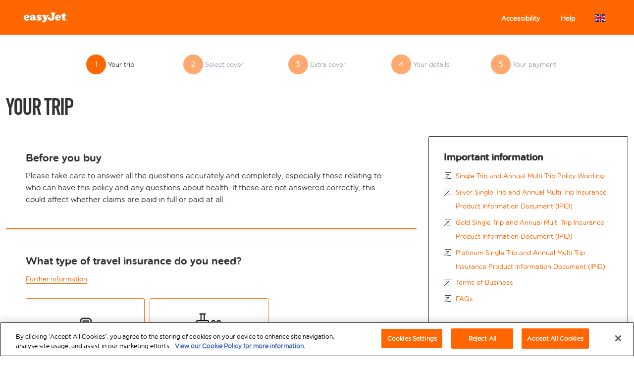

--- FILE ---
content_type: text/html; charset=utf-8
request_url: https://travelinsurance.easyjet.com/?sourceCode=EZYHOL
body_size: 16846
content:
<!DOCTYPE html>
<html lang="en">
<head>
    <meta charset="utf-8">
    <meta name="referrer" content="origin">
    <meta name="viewport" content="width=device-width, initial-scale=1">
    <title>easyJet - Travel Insurance Quote - Your Trip</title>
    <link rel="SHORTCUT ICON" href="/favicon.ico" />

    <link href="/Content/bootstrap?v=gdIt1n-WzdGeIopLLft8O60mSJxiOK_2GIalp8_4j5s1" rel="stylesheet"/>

    <link href="https://fonts.googleapis.com/css2?family=Roboto:wght@400;500;700&display=swap" rel="stylesheet"/>

    <link href="/Content/main?v=fFOB5v7UntBM0tWiEyqUcWYx4bJH9NzCViAJL1sZba81" rel="stylesheet"/>



    <!-- Google Tag Manager -->
    <script>
        (function (w, d, s, l, i) {
            w[l] = w[l] || []; w[l].push({
                'gtm.start':
                    new Date().getTime(), event: 'gtm.js'
            }); var f = d.getElementsByTagName(s)[0],
                j = d.createElement(s), dl = l != 'dataLayer' ? '&l=' + l : ''; j.async = true; j.src =
                    'https://www.googletagmanager.com/gtm.js?id=' + i + dl; f.parentNode.insertBefore(j, f);
        })(window, document, 'script', 'dataLayer', 'GTM-W59G6LL7');</script>
    <!-- End Google Tag Manager -->

    <script>
        (function (h, o, t, j, a, r) {

            h.hj = h.hj || function () { (h.hj.q = h.hj.q || []).push(arguments) };

            h._hjSettings = { hjid: 1953442, hjsv: 6 };

            a = o.getElementsByTagName('head')[0];

            r = o.createElement('script'); r.async = 1;

            r.src = t + h._hjSettings.hjid + j + h._hjSettings.hjsv;

            a.appendChild(r);

        })(window, document, 'https://static.hotjar.com/c/hotjar-', '.js?sv=');
    </script>

        <script src="https://cdn-ukwest.onetrust.com/scripttemplates/otSDKStub.js" type="text/javascript" charset="UTF-8" data-domain-script="16562dba-a4cd-4241-8fe5-f797750894b8"></script>
        <script type="text/javascript">
            function OptanonWrapper() { }
        </script>

    <script>
        var serviceUrl = "//api.reciteme.com/asset/js?key=";
        var serviceKey = "63ef5b71504bf64c90df1fba95785acb8825dd86";
        var options = {};  // Options can be added as needed
        var autoLoad = false;
        var enableFragment = "#reciteEnable";
        var loaded = [], frag = !1; window.location.hash === enableFragment && (frag = !0); function loadScript(c, b) { var a = document.createElement("script"); a.type = "text/javascript"; a.readyState ? a.onreadystatechange = function () { if ("loaded" == a.readyState || "complete" == a.readyState) a.onreadystatechange = null, void 0 != b && b() } : void 0 != b && (a.onload = function () { b() }); a.src = c; document.getElementsByTagName("head")[0].appendChild(a) } function _rc(c) { c += "="; for (var b = document.cookie.split(";"), a = 0; a < b.length; a++) { for (var d = b[a]; " " == d.charAt(0);)d = d.substring(1, d.length); if (0 == d.indexOf(c)) return d.substring(c.length, d.length) } return null } function loadService(c) { for (var b = serviceUrl + serviceKey, a = 0; a < loaded.length; a++)if (loaded[a] == b) return; loaded.push(b); loadScript(serviceUrl + serviceKey, function () { "function" === typeof _reciteLoaded && _reciteLoaded(); "function" == typeof c && c(); Recite.load(options); Recite.Event.subscribe("Recite:load", function () { Recite.enable() }) }) } "true" == _rc("Recite.Persist") && loadService(); if (autoLoad && "false" != _rc("Recite.Persist") || frag) document.addEventListener ? document.addEventListener("DOMContentLoaded", function (c) { loadService() }) : loadService();
    </script>

</head>
<body>
    <!-- Google Tag Manager (noscript) -->
    <noscript>
        <iframe src="ns "
                height="0" width="0" style="display:none;visibility:hidden"></iframe>
    </noscript>
    <!-- End Google Tag Manager (noscript) -->

    <link href="/Content/css/flag-icon.min.css" rel="stylesheet" />

<div class="container-fluid bg-easyjet">
    <div class="container">
        <nav class="navbar navbar-expand-lg navbar-light">
            <div class="container">
                <a class="navbar-brand" href="/your-trip">
                    <img src="/Content/img/easyJet-logo-RGB.svg" alt="EasyJet">
                </a>
                <button class="navbar-toggler" type="button" data-bs-toggle="collapse" data-bs-target="#navigation" aria-label="Toggle navigation">
                    <span class="navbar-toggler-icon"></span>
                </button>
                <div class="collapse navbar-collapse" id="navigation">
                    <ul class="navbar-nav">
                        
                        
                        <li class="nav-item p-top-link">
                            <a class="nav-link" href="#" alt="Launch Recite Me assistive technology" accessibility>Accessibility</a>
                        </li>
                        <li class="nav-item p-top-link">
                            <a class="nav-link" href="https://www.easyjetclaims.com/support/solutions" target="_blank">Help</a>
                        </li>
                        <li class="nav-item p-top-link">
                            <a class="nav-link" href="#"><span class="flag-icon flag-icon-gb" style="font-size: 1.1em;"></span></a>
                        </li>
                    </ul>
                </div>
            </div>
        </nav>
    </div>
</div>

    


<div class="container">
    <section class="bg-progress">
        <div class="row ptb-20">
            <div class="offset-md-1 col-md-10 col-12 d-flex align-self-center">
                <div class="prog-item">
                    <div class="prog-circle"> 1</div>
                    <div class="prog-text xs-hidden " aria-describedby="Step: Your Trip">Your trip</div>
                </div>
                <div class="prog-item">
                    <div class="prog-circle-off"> 2</div>
                    <div class="prog-text xs-hidden muted" aria-describedby="Step: Select your cover">Select cover</div>
                </div>
                <div class="prog-item">
                    <div class="prog-circle-off"> 3</div>
                    <div class="prog-text xs-hidden muted" aria-describedby="Step: Add extra cover">Extra cover</div>
                </div>
                <div class="prog-item">
                    <div class="prog-circle-off"> 4</div>
                    <div class="prog-text xs-hidden muted" aria-describedby="Step: Enter your details">Your details</div>
                </div>
                <div class="prog-item">
                    <div class="prog-circle-off"> 5</div>
                    <div class="prog-text xs-hidden muted" aria-describedby="Step: Your payment details">Your payment</div>
                </div>
            </div>
        </div>
    </section>
</div>

<div class="container">
<form action="/?sourceCode=EZYHOL" method="post"><input name="__RequestVerificationToken" type="hidden" value="uAwwWRc0j_nzHMvCcQxyFUgYqIm96DLyYlRleLurXVs1ep_LX1JPR99enBcLldlaQnt6B_6yjUOOTmhZTc4oNallQVU3PmAY7ORSU9d0jno1" /><input id="EncryptedCertificateId" name="EncryptedCertificateId" type="hidden" value="" />        <input type="text" id="Email" name="Email" class="sr-only" />        <div class="row">
            <div class="col-md-8 col-12">
                <h1>Your Trip</h1>
            </div>
        </div>
        <div class="row">
            <div class="col-md-8 col-12">
                <section class="bx-panel-quote mt-20">
                    <div class="row">
                        <div class="col-md-12 col-12">
                            <h3 class="headings-quote">Before you buy</h3>
                            <p>Please take care to answer all the questions accurately and completely, especially those relating to who can have this policy and any questions about health. If these are not answered correctly, this could affect whether claims are paid in full or paid at all.</p>
                        </div>
                    </div>
                </section>

                <section class="bx-panel-quote mt-20">
                    <div class="row">
                        <div class="col-md-12 col-12">
                            <h3 class="headings-quote">What type of travel insurance do you need?</h3>
                            <p><a data-bs-toggle="collapse" href="#policytype-info" role="button" aria-expanded="false" class="dark-link-sm">Further information</a></p>
                            <div class="row pt-10">
                                <div class="collapse multi-collapse" id="policytype-info">
                                    <div class="row" policy-type-toggle="Single" style="display:flex">
                                        <div class="col-md-10 col-12">
                                            <div class="drop-help">
                                                <p>
                                                    <strong>Single trip</strong><br />
                                                    A policy for a single trip that starts and ends in the UK. Cover available for trips lasting up to 120 days.
                                                </p>
                                            </div>
                                        </div>
                                    </div>
                                    <div class="row" policy-type-toggle="Annual" style="display:flex">
                                        <div class="col-md-10 col-12">
                                            <div class="drop-help">
                                                <p>
                                                    <strong>Annual multi trip</strong><br />
                                                    A 12-month policy that allows you to travel on more than one trip, this includes cover within the United Kingdom where you have at least two nights accommodation booked. Cover provided is for up to 31 days per trip, or upgrade to 45 days or 60 days.
                                                </p>
                                            </div>
                                        </div>
                                    </div>
                                </div>
                            </div>

                            
                            <div class="row">
                                <div class="col-md-12 col-12 ">
                                    <div class="selectTravel">
                                        <input data-val="true" data-val-required="Please make a selection." id="single-policytype" name="PolicyType" type="radio" value="Single" />
                                        <label for="single-policytype" class="selectTravel-label single">
                                            <div class="selectTravel-content">
                                                <span>Single trip</span>
                                            </div>
                                        </label>
                                    </div>

                                    <div class="selectTravel">
                                        <input id="annual-policytype" name="PolicyType" type="radio" value="Annual" />
                                        <label for="annual-policytype" class="selectTravel-label annual">
                                            <div class="selectTravel-content">
                                                <span>Annual multi-trip</span>
                                            </div>
                                        </label>
                                    </div>
                                </div>
                                <div class="col-12 form-group">
                                    <span class="field-validation-valid" data-valmsg-for="PolicyType" data-valmsg-replace="true"></span>
                                </div>
                            </div>

                            
                            <div class="row" policy-type-toggle="Single" style="display:none">
                                <div class="col-md-12 col-12">
                                    <h3 class="headings-quote">Single trip</h3>
                                    <p><a data-bs-toggle="collapse" href="#singletrip-info" role="button" aria-expanded="false" class="dark-link-sm">Further information</a></p>
                                    <div class="row pt-10">
                                        <div class="collapse multi-collapse" id="singletrip-info">
                                            <div class="row">
                                                <div class="col-md-10 col-12">
                                                    <div class="drop-help">
                                                        <p>
                                                            Please check the <a href="https://www.gov.uk/foreign-travel-advice" target="_blank">Foreign, Commonwealth & Development (FCDO) Travel Advice website</a>
                                                            for information about your destination(s). You will have no cover under this policy if you travel to an area or country where the FCDO have advised against travelling to.
                                                            If you travel to an area or country that the FCDO have advised against all but essential travel, you will have no cover for claims related to the advice they have given.
                                                        </p>
                                                    </div>
                                                </div>
                                            </div>
                                        </div>
                                    </div>
                                    <div class="row pt-10">
                                        <div class="form-group col-md-6 col-12">
                                            <label class="fireform-label" for="CountryIds"><strong>Select your destination</strong></label>
                                            <select data-val="true" data-val-required-hidden="" data-val-requiredif="Please select one or more destinations." data-val-requiredif-dependentproperty="PolicyType" data-val-requiredif-targetvalue="Single" id="CountryIds" multiple="" name="CountryIds" placeholder="Start typing a country name"><option value="1">Abu Dhabi</option>
<option value="3">Alaska</option>
<option value="4">Albania</option>
<option value="5">Algeria</option>
<option value="6">American Samoa</option>
<option value="7">Andorra</option>
<option value="8">Angola</option>
<option value="9">Anguilla</option>
<option value="10">Antarctica</option>
<option value="289">Antartic</option>
<option value="11">Antigua And Barbuda</option>
<option value="12">Argentina</option>
<option value="13">Armenia</option>
<option value="14">Aruba</option>
<option value="15">Ascension Island</option>
<option value="16">Australia</option>
<option value="17">Austria</option>
<option value="18">Azerbaijan</option>
<option value="19">Azores</option>
<option value="20">Bahamas</option>
<option value="21">Bahrain</option>
<option value="22">Balearics</option>
<option value="23">Bali</option>
<option value="24">Bangladesh</option>
<option value="25">Barbados</option>
<option value="27">Belgium</option>
<option value="28">Belize</option>
<option value="29">Benin</option>
<option value="30">Bermuda</option>
<option value="31">Bhutan</option>
<option value="32">Bolivia</option>
<option value="33">Bonaire (Antilles)</option>
<option value="34">Bosnia And Herzegovina</option>
<option value="35">Botswana</option>
<option value="290">Bouvet Island</option>
<option value="36">Brazil</option>
<option value="37">British Virgin Isles</option>
<option value="38">Brunei Darussalam</option>
<option value="39">Bulgaria</option>
<option value="40">Burkina Faso</option>
<option value="41">Burma</option>
<option value="42">Burundi</option>
<option value="43">Cambodia</option>
<option value="44">Cameroon</option>
<option value="45">Canada</option>
<option value="46">Canary Islands</option>
<option value="47">Cape Verde</option>
<option value="48">Cayman Islands</option>
<option value="51">Channel Islands</option>
<option value="52">Chile</option>
<option value="53">China</option>
<option value="54">Christmas Island</option>
<option value="55">Cocos (Keeling) Islands</option>
<option value="56">Colombia</option>
<option value="57">Comoros</option>
<option value="58">Congo</option>
<option value="59">Congo, The Democratic Republic Of The</option>
<option value="60">Cook Islands</option>
<option value="61">Corfu</option>
<option value="62">Corsica</option>
<option value="63">Costa Rica</option>
<option value="64">C&#244;te D&#39;ivoire</option>
<option value="65">Crete</option>
<option value="66">Croatia</option>
<option value="291">Cruise Baltic</option>
<option value="292">Cruise Caribbean</option>
<option value="293">Cruise European</option>
<option value="294">Cruise Mediterranean</option>
<option value="67">Cuba</option>
<option value="295">Curacao</option>
<option value="68">Cyprus</option>
<option value="69">Czech Republic</option>
<option value="70">Denmark</option>
<option value="71">Djibouti</option>
<option value="72">Dominica</option>
<option value="73">Dominican Republic</option>
<option value="74">Dubai</option>
<option value="75">Ecuador</option>
<option value="76">Egypt</option>
<option value="77">Eire</option>
<option value="78">El Salvador</option>
<option value="296">England</option>
<option value="79">Equatorial Guinea</option>
<option value="80">Eritrea</option>
<option value="81">Estonia</option>
<option value="297">Eswatini</option>
<option value="82">Ethiopia</option>
<option value="85">Falkland Islands (Malvinas)</option>
<option value="86">Faroe Islands</option>
<option value="87">Fiji</option>
<option value="88">Finland</option>
<option value="89">France</option>
<option value="90">French Guiana</option>
<option value="91">French Polynesia</option>
<option value="92">French Southern Territories</option>
<option value="93">Gabon</option>
<option value="94">Galapagos Islands</option>
<option value="95">Gambia</option>
<option value="96">Georgia</option>
<option value="97">Germany</option>
<option value="98">Ghana</option>
<option value="99">Gibraltar</option>
<option value="100">Gran Canaria</option>
<option value="101">Greece</option>
<option value="102">Greek Islands</option>
<option value="103">Greenland</option>
<option value="104">Grenada</option>
<option value="105">Guadeloupe</option>
<option value="106">Guam</option>
<option value="107">Guatemala</option>
<option value="108">Guernsey</option>
<option value="109">Guinea</option>
<option value="110">Guinea-Bissau</option>
<option value="111">Guyana</option>
<option value="113">Hawaii</option>
<option value="298">Heard Island And Mcdonald Islands</option>
<option value="114">Holland</option>
<option value="115">Holy See (Vatican City State)</option>
<option value="116">Honduras</option>
<option value="117">Hong Kong</option>
<option value="118">Hungary</option>
<option value="119">Ibiza</option>
<option value="120">Iceland</option>
<option value="121">India</option>
<option value="122">Indonesia</option>
<option value="125">Ireland</option>
<option value="126">Isle Of Man</option>
<option value="127">Israel</option>
<option value="128">Italy</option>
<option value="299">Ivory Coast</option>
<option value="129">Jamaica</option>
<option value="130">Japan</option>
<option value="131">Jersey</option>
<option value="132">Jordan</option>
<option value="133">Kazakhstan</option>
<option value="134">Kenya</option>
<option value="135">Kiribati</option>
<option value="138">Kos (Greek Island)</option>
<option value="139">Kuwait</option>
<option value="140">Kyrgyzstan</option>
<option value="141">Lanzarote</option>
<option value="142">Lao People&#39;s Democratic Republic</option>
<option value="143">Laos</option>
<option value="144">Latvia</option>
<option value="145">Lebanon</option>
<option value="146">Leeward Islands</option>
<option value="147">Lesotho</option>
<option value="148">Liberia</option>
<option value="150">Liechtenstein</option>
<option value="151">Lithuania</option>
<option value="152">Luxembourg</option>
<option value="153">Macao</option>
<option value="154">Macedonia, The Former Yugoslav Republic Of</option>
<option value="155">Madagascar</option>
<option value="156">Madeira</option>
<option value="157">Majorca</option>
<option value="158">Malawi</option>
<option value="159">Malaysia</option>
<option value="160">Maldives</option>
<option value="161">Mali</option>
<option value="162">Malta</option>
<option value="163">Marshall Islands</option>
<option value="164">Martinique</option>
<option value="165">Mauritania</option>
<option value="166">Mauritius</option>
<option value="167">Mayotte</option>
<option value="168">Mexico</option>
<option value="169">Micronesia, Federated States Of</option>
<option value="170">Midway Island</option>
<option value="171">Minorca</option>
<option value="172">Moldova</option>
<option value="173">Monaco</option>
<option value="174">Mongolia</option>
<option value="175">Montenegro</option>
<option value="176">Montserrat</option>
<option value="177">Morocco</option>
<option value="178">Mozambique</option>
<option value="179">Myanmar</option>
<option value="180">Namibia</option>
<option value="181">Nauru</option>
<option value="182">Nepal</option>
<option value="183">Netherlands</option>
<option value="184">Netherlands Antilles</option>
<option value="185">Nevis Island</option>
<option value="186">New Caledonia</option>
<option value="187">New Zealand</option>
<option value="188">Nicaragua</option>
<option value="190">Nigeria</option>
<option value="191">Niue</option>
<option value="192">Norfolk Island</option>
<option value="302">Northern Ireland</option>
<option value="193">Northern Mariana Islands</option>
<option value="194">Norway</option>
<option value="195">Oman</option>
<option value="196">Pakistan</option>
<option value="197">Palau</option>
<option value="198">Palestinian Territory, Occupied</option>
<option value="199">Panama</option>
<option value="200">Papua New Guinea</option>
<option value="201">Paraguay</option>
<option value="202">Peru</option>
<option value="203">Philippines</option>
<option value="204">Pitcairn</option>
<option value="205">Poland</option>
<option value="206">Portugal</option>
<option value="207">Puerto Rico</option>
<option value="208">Qatar</option>
<option value="303">Republic Of Ireland</option>
<option value="209">R&#233;union</option>
<option value="210">Rhodes</option>
<option value="211">Rodriguez Island</option>
<option value="212">Romania</option>
<option value="214">Rwanda</option>
<option value="215">Saint Barth&#233;lemy</option>
<option value="216">Saint Helena</option>
<option value="217">Saint Kitts And Nevis</option>
<option value="218">Saint Lucia</option>
<option value="307">Saint Maartin</option>
<option value="219">Saint Martin</option>
<option value="220">Saint Pierre And Miquelon</option>
<option value="221">Saint Vincent And The Grenadines</option>
<option value="222">Saipan</option>
<option value="223">Samoa</option>
<option value="224">San Marino</option>
<option value="225">Sao Tome And Principe</option>
<option value="226">Sarawak</option>
<option value="227">Sardinia</option>
<option value="304">Sark</option>
<option value="228">Saudi Arabia</option>
<option value="305">Scilly Isles</option>
<option value="306">Scotland</option>
<option value="229">Senegal</option>
<option value="230">Serbia</option>
<option value="231">Seychelles</option>
<option value="232">Sierra Leone</option>
<option value="233">Singapore</option>
<option value="234">Slovakia</option>
<option value="235">Slovenia</option>
<option value="236">Solomon Islands</option>
<option value="238">South Africa</option>
<option value="239">South Georgia And The South Sandwich Islands</option>
<option value="308">South Korea</option>
<option value="240">Spain</option>
<option value="241">Sri Lanka</option>
<option value="309">St Kitts &amp; Nevis</option>
<option value="242">St Kitts And Nevis</option>
<option value="310">St Lucia</option>
<option value="311">St Maartin</option>
<option value="312">St Martin</option>
<option value="313">St Pierre &amp; Miquelon</option>
<option value="314">St Vincent And The Grenadines</option>
<option value="243">Sudan</option>
<option value="244">Suriname</option>
<option value="245">Svalbard And Jan Mayen</option>
<option value="246">Swaziland</option>
<option value="247">Sweden</option>
<option value="248">Switzerland</option>
<option value="250">Taiwan, Province Of China</option>
<option value="251">Tajikistan</option>
<option value="252">Tanzania, United Republic Of</option>
<option value="253">Tenerife</option>
<option value="254">Thailand</option>
<option value="255">Timor-Leste</option>
<option value="256">Togo</option>
<option value="257">Tokelau</option>
<option value="258">Tonga</option>
<option value="259">Trinidad And Tobago</option>
<option value="260">Tristan Da Cunha</option>
<option value="261">Tunisia</option>
<option value="262">Turkey</option>
<option value="263">Turkmenistan</option>
<option value="264">Turks And Caicos Islands</option>
<option value="265">Tuvalu</option>
<option value="315">UAE</option>
<option value="266">Uganda</option>
<option value="268">United Arab Emirates</option>
<option value="269">United Kingdom</option>
<option value="270">United States</option>
<option value="271">United States Minor Outlying Islands</option>
<option value="272">Uruguay</option>
<option value="316">USA</option>
<option value="273">Uzbekistan</option>
<option value="274">Vanuatu</option>
<option value="275">Vatican City State</option>
<option value="276">Venezuela</option>
<option value="277">Vietnam</option>
<option value="278">Virgin Islands, British</option>
<option value="279">Virgin Islands, U.S.</option>
<option value="280">Wake Island</option>
<option value="317">Wales</option>
<option value="281">Wallis And Futuna</option>
<option value="282">Western Sahara</option>
<option value="286">Zaire</option>
<option value="287">Zambia</option>
<option value="318">Zanzibar</option>
<option value="288">Zimbabwe</option>
</select>
                                        </div>
                                    </div>
                                </div>
                                <div class="col-12 form-group">
                                    <span class="field-validation-valid" data-valmsg-for="CountryIds" data-valmsg-replace="true"></span>
                                </div>
                            </div>

                            
                            <div class="row" policy-type-toggle="Annual" style="display:none">
                                <div class="col-md-12 col-12">
                                    <h3 class="headings-quote">Annual multi trip</h3>
                                    <p><a data-bs-toggle="collapse" href="#annualtrip-info" role="button" aria-expanded="false" class="dark-link-sm">Further Information</a></p>
                                    <div class="row">
                                        <div class="collapse multi-collapse" id="annualtrip-info">
                                            <div class="row">
                                                <div class="col-md-10 col-12">
                                                    <div class="drop-help">
                                                        <p>
                                                            <strong>Europe</strong><br />
                                                            All European countries as shown and including the UK:<br />

                                                            Albania, Andorra, Armenia, Austria, Azores, Belarus, Belgium, Bosnia-Herzegovina, Bulgaria, Cape Verde, Corsica, Croatia,
                                                            Czech Republic, Denmark, Estonia, Finland, Macedonia, France, Germany, Gibraltar, Greece, Hungary, Iceland, Ireland, Italy,
                                                            Kosovo, Latvia, Lichtenstein, Lithuania, Luxembourg, Madeira, Malta, Monaco, Moldova, Montenegro, Netherlands, Norway, Poland,
                                                            Portugal, Romania, Russia, San Marino, Sardinia, Serbia, Slovakia, Slovenia, Spain (including Balearic Islands and Canary Islands),
                                                            Sweden, Switzerland, Tunisia, Ukraine, Vatican City.
                                                        </p>
                                                        <p>
                                                            <strong>Worldwide EXCLUDING USA, Canada, Bermuda, Greenland, the Caribbean and Mexico</strong><br />
                                                            All of the following destinations would be <u>excluded</u>:<br />

                                                            Alaska, American Samoa, Anguilla, Antigua and Barbuda, Aruba, Bahamas, Barbados, Belize, Bermuda, Bonaire (Antilles), British Virgin Isles,
                                                            Canada, Cayman Islands, Cocos (Keeling) Islands, Costa Rica, Cuba, Curacao, Dominica, Dominican Republic, El Salvador, Greenland, Grenada,
                                                            Guadeloupe, Guatemala, Haiti, Hawaii, Honduras, Jamaica, Leeward Islands, Martinique, Mexico, Midway Island, Montserrat, Nevis Island,
                                                            Nicaragua, Panama, Puerto Rico, Saint Barthelemy, Saint Kitts & Nevis, Saint Lucia, Saint Martin, Saint Vincent and The Grenadines,
                                                            Saint Martin, Trinidad & Tobago, Turks & Caicos Isles, United States Minor Outlying Islands, United States of America, Virgin Isles (UK),
                                                            Virgin Isles (US), Wake Island.
                                                        </p>
                                                        <p>
                                                            <strong>Worldwide INCLUDING USA, Canada, Bermuda, Greenland, the Caribbean and Mexico</strong><br />
                                                            All countries of the world.
                                                        </p>
                                                        <p>
                                                            Please check the <a href="https://www.gov.uk/foreign-travel-advice" target="_blank">Foreign, Commonwealth & Development (FCDO) Travel Advice website</a>
                                                            for information about your destination(s). You will have no cover under this policy if you travel to an area or country where the FCDO have advised against travelling to.
                                                            If you travel to an area or country that the FCDO have advised against all but essential travel, you will have no cover for claims related to the advice they have given.
                                                        </p>
                                                    </div>
                                                </div>
                                            </div>
                                        </div>
                                    </div>
                                    <div class="row pt-10">
                                        <div class="col-md-6 col-12">
                                            <label class="fireform-label" for="DestinationId"><strong>Your destination area</strong></label>
                                        </div>
                                    </div>
                                </div>
                            </div>
                            <div class="row" policy-type-toggle="Annual" style="display:none">
                                <div class="col-md-12 col-12">


                                        <div class="selectCountry">
                                            <input data-val="true" data-val-number="The field DestinationId must be a number." data-val-requiredif="Please select a destination." data-val-requiredif-dependentproperty="PolicyType" data-val-requiredif-targetvalue="Annual" id="europe-destination" name="DestinationId" type="radio" value="3" />
                                            <label for="europe-destination" class="selectCountry-label">
                                                <span class="selectCountry-content text-center">Europe</span>
                                            </label>
                                        </div>



                                        <div class="selectCountry">
                                            <input id="wwexc-destination" name="DestinationId" type="radio" value="7" />
                                            <label for="wwexc-destination" class="selectCountry-label">
                                                <span class="selectCountry-content text-center">Worldwide EXCLUDING USA, Canada, Bermuda, Greenland, the Caribbean and Mexico</span>
                                            </label>
                                        </div>



                                        <div class="selectCountry">
                                            <input id="wwinc-destination" name="DestinationId" type="radio" value="8" />
                                            <label for="wwinc-destination" class="selectCountry-label">
                                                <span class="selectCountry-content text-center">Worldwide INCLUDING USA, Canada, Bermuda, Greenland, the Caribbean and Mexico</span>
                                            </label>
                                        </div>
                                </div>
                                <div class="col-12 form-group">
                                    <span class="field-validation-valid" data-valmsg-for="DestinationId" data-valmsg-replace="true"></span>
                                </div>
                            </div>

                            
                            <div class="row" policy-type-show style="display:none">
                                <div class="col-md-6 col-12">
                                    <label class="fireform-label" policy-type-toggle="Single" style="display:none">
                                        <strong>When does your trip begin?</strong>
                                    </label>
                                    <label class="fireform-label" policy-type-toggle="Annual" style="display:none">
                                        <strong>When do you want your cover to start?</strong>
                                    </label>
                                </div>
                                <div class="col-12" policy-type-toggle="Single" style="display:none"></div>
                                <div class="col-12" policy-type-toggle="Annual" style="display:none">
                                    <p>Important: For Annual Multi-Trip policies, cancellation cover is provided from the selected policy start date. If you require cancellation cover to begin immediately, please select today as the policy start date.</p>
                                </div>
                                <div class="col-md-6 col-12 form-group">
                                    <div class="calendar-icon">
                                        <i class="bi bi-calendar-date"></i>
                                        <input autocomplete="off" class="fireform-input" data-val="true" data-val-date="The field StartDate must be a date." data-val-required="Please provide a valid date." id="StartDate" name="StartDate" type="text" value="" />
                                    </div>
                                </div>
                                <div class="col-12">
                                    <span class="field-validation-valid" data-valmsg-for="StartDate" data-valmsg-replace="true"></span>
                                </div>
                            </div>

                            
                            <div class="row pt-20" policy-type-toggle="Single" style="display:none">
                                <div class="col-md-6 col-12 form-group">
                                    <label class="fireform-label"><strong>When does your trip end?</strong></label>
                                    <div class="calendar-icon">
                                        <i class="bi bi-calendar-date"></i>
                                        <input autocomplete="off" class="fireform-input" data-val="true" data-val-date="The field EndDate must be a date." data-val-requiredif="Please provide a valid date." data-val-requiredif-dependentproperty="PolicyType" data-val-requiredif-targetvalue="Single" id="EndDate" name="EndDate" type="text" value="" />
                                    </div>
                                </div>
                                <div class="col-12">
                                    <span class="field-validation-valid" data-valmsg-for="EndDate" data-valmsg-replace="true"></span>
                                </div>
                            </div>
                        </div>
                    </div>
                </section>

                <section class="bx-panel-quote mt-20">
                    <div class="row">
                        <div class="col-md-12 col-12">
                            <h3 class="headings-quote">Who's travelling?</h3>
                            <p><a data-bs-toggle="collapse" href="#familygroup-info" role="button" aria-expanded="false" class="dark-link-sm">Further information</a></p>
                        </div>
                    </div>

                    <div class="row pt-10">
                        <div class="collapse multi-collapse" id="familygroup-info">
                            <div class="row">
                                <div class="col-md-11 col-12">
                                    <div class="drop-help">
                                        <p><strong>Individual</strong> - One person who is 18 years of age or over.</p>

                                        <p><strong>Couple</strong>  - You and your spouse, including a civil partner or co-habite</p>

                                        <p>
                                            <strong>Family</strong>  - You, your spouse (including civil partner or co-habite) and up to 4 of your children aged 17 years and under(age at time of purchase). Cover is provided for single parent families and up to 4 of your children aged 17 years and under. In this description, 'children' includes children,
                                            step-children, adopted children, foster children and grandchildren.
                                        </p>

                                        <p><strong>Group</strong>  - A group of individuals travelling together, who may not be related. A group can be up to 8 people.</p>
                                    </div>
                                </div>
                            </div>
                        </div>
                    </div>

                    
                    <div class="row">
                        <div class="col-md-12 col-12">
                            <div class="selectFamilyGroup">
                                <input data-val="true" data-val-required="Please make a selection." id="individual-familygroup" name="FamilyGroupType" type="radio" value="Individual" />
                                <label for="individual-familygroup" class="selectFamilyGroup-label individual">
                                    <span class="selectFamilyGroup-content">
                                        <span>Just me</span>
                                    </span>
                                </label>
                            </div>

                            <div class="selectFamilyGroup">
                                <input id="couple-familygroup" name="FamilyGroupType" type="radio" value="Couple" />
                                <label for="couple-familygroup" class="selectFamilyGroup-label couple">
                                    <span class="selectFamilyGroup-content">
                                        <span>Couple</span>
                                    </span>
                                </label>
                            </div>

                            <div class="selectFamilyGroup">
                                <input id="family-familygroup" name="FamilyGroupType" type="radio" value="Family" />
                                <label for="family-familygroup" class="selectFamilyGroup-label family">
                                    <span class="selectFamilyGroup-content">
                                        <span>Family</span>
                                    </span>
                                </label>
                            </div>

                            <div class="selectFamilyGroup">
                                <input id="group-familygroup" name="FamilyGroupType" type="radio" value="Group" />
                                <label for="group-familygroup" class="selectFamilyGroup-label group">
                                    <span class="selectFamilyGroup-content">
                                        <span>Group</span>
                                    </span>
                                </label>
                            </div>
                        </div>
                        <div class="col-12 form-group">
                            <span class="field-validation-valid" data-valmsg-for="FamilyGroupType" data-valmsg-replace="true"></span>
                        </div>
                    </div>

                    
                    <div class="row" group-type-toggle="Family" style="display:none;">
                        <div class="col-12">
                            <label><strong>How many people are travelling?</strong></label>
                        </div>
                        <div class="col-md-3 col-6 form-group">
                            <label for="TravellerCount"><strong>Adults</strong></label>
                            <div class="selectOption">
                                <select class="fireform-input custom-select" id="AdultCountFamily" name="AdultCountFamily" traveller-count=""><option selected="selected" value="1">1</option>
<option value="2">2</option>
</select>
                            </div>
                        </div>
                        <div class="col-md-3 col-6 form-group">
                            <label for="TravellerCount"><strong>Children</strong></label>
                            <div class="selectOption">
                                <select class="fireform-input custom-select" id="ChildCountFamily" name="ChildCountFamily" traveller-count=""><option value="1">1</option>
<option value="2">2</option>
<option value="3">3</option>
<option value="4">4</option>
</select>
                            </div>
                        </div>
                    </div>

                    <div class="row" group-type-toggle="Group" style="display:none;">
                        <div class="col-12">
                            <label><strong>How many people are travelling?</strong></label>
                        </div>
                        <div class="col-md-3 col-6 form-group">
                            <label for="TravellerCount"><strong>Adults</strong></label>
                            <div class="selectOption">

                                <select class="fireform-input custom-select" id="AdultCountGroup" name="AdultCountGroup" traveller-count=""><option selected="selected" value="1">1</option>
<option value="2">2</option>
<option value="3">3</option>
<option value="4">4</option>
<option value="5">5</option>
<option value="6">6</option>
<option value="7">7</option>
<option value="8">8</option>
</select>
                            </div>
                        </div>
                        <div class="col-md-3 col-6 form-group">
                            <label for="TravellerCount"><strong>Children</strong></label>
                            <div class="selectOption">

                                <select class="fireform-input custom-select" id="ChildCountGroup" name="ChildCountGroup" traveller-count=""><option value="0">0</option>
<option value="1">1</option>
<option value="2">2</option>
<option value="3">3</option>
<option value="4">4</option>
<option value="5">5</option>
<option value="6">6</option>
<option value="7">7</option>
</select>
                            </div>
                        </div>
                    </div>

                    <div travellers-parent group-type-show style="display:none">
                        
    <div class="row pt-10">
        <div class="col-md-12 col-12">
            <label for="AdultDobs[0]_DateOfBirth_Day"><strong>Traveller 1's date of birth?</strong></label>
        </div>

        <div class="col-md-6 col-12 form-group">
                <div class="date-wrapper form-control" input-join-parent="-">
        <input name="AdultDobs[0]"
               type="date"
               data-val="true"
               data-val-age="Please enter a valid age."
               data-val-min-age="The maximum age for travellers at the date of application is 85."
               data-val-max-age="The minimum age for travellers at the date of application is 19."
               data-val-required="Please enter a valid date of birth for each traveller."
               data-val-required-hidden
               input-join-output
               max="2008-01-19"
               min="1940-01-20"
               class=""
               style="display:none;"/>

        <input id="AdultDobs[0]_DateOfBirth_Day" autocomplete="bday-day" input-join="2" class="fireform-input" type="tel" pattern="^\d{2}$" input-filter="^\d*$" inputmode="numeric" max="99" minlength="2" maxlength="2" placeholder="DD">
        <span>/</span>
        <input id="AdultDobs[0]_DateOfBirth_Month" autocomplete="bday-month" input-join="1" class="fireform-input" type="tel" pattern="^\d{2}$" input-filter="^\d*$" inputmode="numeric" max="12" minlength="2" maxlength="2" placeholder="MM">
        <span>/</span>
        <input id="AdultDobs[0]_DateOfBirth_Year" autocomplete="bday-year" input-join="0" class="fireform-input" type="tel" pattern="^\d{4}$" input-filter="^\d*$" inputmode="numeric" max="2026" minlength="4" maxlength="4" placeholder="YYYY">
    </div>

        </div>
        <div class="col-12">
            <span class="field-validation-valid" data-valmsg-for="AdultDobs[0]" data-valmsg-replace="true"></span>
        </div>
    </div>


                    </div>

                </section>

                
                <section class="bx-panel-quote mt-20">
                    <div class="row">
                        <div class="col-md-12 col-12">
                            <h3 class="headings-quote">Do any travellers have any medical conditions?</h3>
                            <p>If the answer to any of the questions below is yes for any travellers, please select "Yes":</p>
                            <p><a data-bs-toggle="collapse" href="#medical-info" role="button" aria-expanded="false" class="dark-link-sm">Further information</a></p>
                        </div>

                        <div class="row pt-10">
                            <div class="form-group col-md-12 col-12 has-help">
                                <div class="collapse multi-collapse" id="medical-info">
                                    <div class="row">
                                        <div class="col-md-12 col-12">
                                            <p>
                                                If the answer is yes to any of these questions, these medical conditions will need to be declared for cover to apply.
                                                Questions about the medical conditions will be asked as part of the declaration. If you would prefer to speak to someone
                                                regarding medical conditions, you can contact us on <a href="tel:0333 333 9637">0333 333 9637</a>.
                                            </p>
                                        </div>
                                    </div>
                                </div>
                                <ul>
                                    <li>Have you been prescribed medication in the last 12 months whether you are taking it or not? This includes tablets (including Morphine based pain killers), inhalers or injections?</li>
                                    <li>Do you currently routinely visit a GP, hospital or clinic for check-ups/consultations or treatments? This includes annual reviews or reviews once every 2 years of a condition?</li>
                                    <li>Are you visited by a doctor or nurse, or carer for check-ups or treatment (including dressings being changed)?</li>
                                    <li>Have you been admitted into hospital or undergone surgery in the last 12 months?</li>
                                    <li>Have you received treatment for heart, stroke, or respiratory related illness in the last 5 years?</li>
                                    <li>Are you currently waiting for any results of tests/investigations or awaiting any consultations or referrals or on any waiting lists?</li>
                                </ul>

                                <p>If selecting "Yes", you will be asked to declare medical conditions on the next step.</p>
                            </div>

                        </div>
                        <div class="row">
                            <div class="form-group col-md-10 col-12">
                                <div class="selectItem">
                                    <input data-val="true" data-val-required="Please make a selection." id="medical-yes" name="IsMedical" type="radio" value="True" />
                                    <label for="medical-yes" class="selectItem-label">
                                        <span class="selectItem-content">
                                            <span>Yes</span>
                                        </span>
                                    </label>
                                </div><!-- e item -->

                                <div class="selectItem">
                                    <input id="medical-no" name="IsMedical" type="radio" value="False" />
                                    <label for="medical-no" class="selectItem-label">
                                        <span class="selectItem-content">
                                            <span>No</span>
                                        </span>
                                    </label>
                                </div><!-- e item -->
                            </div>
                            <div class="col-12">
                                <span class="field-validation-valid" data-valmsg-for="IsMedical" data-valmsg-replace="true"></span>
                            </div>
                        </div>
                    </div>
                </section>

                
                <section class="bx-panel-quote mt-20">
                    <div class="row">
                        <div class="col-md-12 col-12">
                            <h3 class="headings-quote">Can all travellers have this policy?</h3>
                        </div>

                        <div class="row pt-20">
                            <div class="form-group col-md-12 col-12">
                                <p><strong>To be covered by this policy, travellers must be able to agree to all of these statements:</strong></p>
                                <ul>
                                    <li>I am a UK resident and registered with a GP (Doctor) in the UK. A UK resident is a person whose main home is in the UK.</li>
                                    <li>I am not a resident of Channel Islands or the Isle of Man.</li>
                                    <li>I have not already started a trip.</li>
                                    <li>I am travelling from, and returning to, the UK.</li>
                                    <li>I am not aware of any reason why I may need to claim against this policy.</li>
                                    <li>I have not been diagnosed with a terminal illness.</li>
                                    <li>I am not undergoing/awaiting tests or consultations about an undiagnosed condition.</li>
                                    <li>I am not travelling intending to receive medical treatment.</li>
                                    <li>I am not travelling against advice of a medical practitioner or would be travelling against advice if I asked for it.</li>
                                </ul>
                            </div>
                        </div>

                        <div class="row">
                            <div class="form-group col-md-10 col-12">
                                <div class="selectItem">
                                    <input data-val="true" data-val-required="Please make a selection." id="declaration-yes" name="Declaration" type="radio" value="True" />
                                    <label for="declaration-yes" class="selectItem-label">
                                        <span class="selectItem-content">
                                            <span>I agree</span>
                                        </span>
                                    </label>
                                </div>

                                <div class="selectItem">
                                    <input id="declaration-no" name="Declaration" type="radio" value="False" />
                                    <label for="declaration-no" class="selectItem-label">
                                        <span class="selectItem-content">
                                            <span>I don't agree</span>
                                        </span>
                                    </label>
                                </div>
                            </div>
                            <div class="col-12">
                                <span class="field-validation-valid" data-valmsg-for="Declaration" data-valmsg-replace="true"></span>
                            </div>
                        </div>
                    </div>
                </section>

                
                
                <input data-val="true" data-val-remote="The promotional code you have entered is not recognised." data-val-remote-additionalfields="*.PromotionalCode" data-val-remote-type="Post" data-val-remote-url="/Select/ValidatePromotionalCode" id="PromotionalCode" name="PromotionalCode" type="hidden" value="" />

                <section class="bx-panel-quote mt-20">
                    <div class="row">
                        <div class="col-md-12 col-12">
                            <p style="display:block" medical-toggle-no>Please take a moment to check the details above and then click the ‘Next’ button to proceed.</p>
                            <p style="display:none" medical-toggle-yes>Please take a moment to check the details above and then click the ‘Add Medical’ button where you will declare the medical conditions.</p>
                        </div>
                    </div>
                </section>

                <div class="row ptb-30 d-md-flex d-none">
                    <div class="col-12">
                        <button type="submit" class="btn btn-primary btn-expand">
                            <span style="display:block" medical-toggle-no>Next</span>
                            <span style="display:none" medical-toggle-yes>Add Medical</span>
                        </button>
                    </div>
                </div>

            </div>

            <div class="col-md-4 col-12">
                <div id="sticky-panel" data-margin-top="5" data-sticky-for="768">
                    <div class="bx-important list-important mt-20">
    <h3>Important information</h3>
    <ul>
        <li><a internal href="https://collinson.blob.core.windows.net/collinson-docs-static/PW - easyJet UK WL (EZY-PW01-01).pdf" target="_blank">Single Trip and Annual Multi Trip Policy Wording</a></li>
        <li style="display:none;"><a internal target="_blank">Single Trip and Annual Multi Trip Insurance Product Information Document (IPID)</a></li>
        <li style="display:list-item;" ipid><a internal href="https://collinson.blob.core.windows.net/collinson-docs-static/IPID - easyJet UK WL (EZY-IPIDS01-01).pdf" target="_blank">Silver Single Trip and Annual Multi Trip Insurance Product Information Document (IPID)</a></li>
        <li style="display:list-item;" ipid><a internal href="https://collinson.blob.core.windows.net/collinson-docs-static/IPID - easyJet UK WL (EZY-IPIDG01-01).pdf" target="_blank">Gold Single Trip and Annual Multi Trip Insurance Product Information Document (IPID)</a></li>
        <li style="display:list-item;" ipid><a internal href="https://collinson.blob.core.windows.net/collinson-docs-static/IPID - easyJet UK WL (EZY-IPIDP01-01).pdf" target="_blank">Platinum Single Trip and Annual Multi Trip Insurance Product Information Document (IPID)</a></li>
        <li><a internal href="https://collinson.blob.core.windows.net/collinson-docs-static/easyJet UK WL - TOB (EZY-TOB01-01).pdf" target="_blank">Terms of Business</a></li>
        <li><a href="https://www.easyjetclaims.com/support/solutions" target="_blank">FAQs</a></li>
    </ul>
</div>
                </div>
            </div>
        </div>
        <div class="row ptb-30 d-md-none">
            <div class="col-12">
                <button type="submit" class="btn btn-primary btn-expand">
                    <span style="display:block" medical-toggle-no>Next</span>
                    <span style="display:none" medical-toggle-yes>Add Medical</span>
                </button>
            </div>
        </div>
</form></div>

<div class="modal fade" tabindex="-1" declaration-modal>
    <div class="modal-dialog modal-lg modal-dialog-centered">
        <div class="modal-content">
            <div class="modal-header">
                <button type="button" class="btn-close" data-bs-dismiss="modal" aria-label="Close"></button>
            </div>
            <div class="modal-body">
                <p>
                    We are sorry but we are unable to provide you with a quote. If you were unable to agree to any of the statements due to a medical condition you can access a directory
                    that has been set up by MoneyHelper on behalf of the Financial Conduct Authority. The directory provides easy access to companies that specialise in providing cover for
                    pre-existing medical conditions. The directory can be accessed at <a href="http://www.moneyhelper.org.uk/en/everyday-money/insurance/travel-insurance-directory">www.moneyhelper.org.uk/en/everyday-money/insurance/travel-insurance-directory</a>
                    or by calling <a href="tel:0800 138 7777">0800 138 7777</a>.
                </p>
            </div>
            <div class="modal-footer">
                <button type="button" class="btn btn-primary-outline" data-bs-dismiss="modal">Close</button>
            </div>
        </div>
    </div>
</div>



    <footer class="bg-footer">
    <div class="container">
        <div class="row g-0 footer">
            <div class="row footermenu-h">
                <div class="col-md-12 col-12 text-center">
                    <p><a href="https://www.easyjet.com/en/policy/privacy-promise" target="_blank">Privacy policy</a> <a href="https://www.easyjetclaims.com/support/solutions/articles/101000481447-easyjet-sales-cookie-policy" target="_blank">Cookie policy</a></p>
                </div>
                <div class="col-md-12 col-12 text-center">
                    <p class="small">
                        The travel insurance offered to easyJet customers is underwritten by Collinson Insurance, a trading name of Astrenska Insurance Limited and is arranged by easyJet Airline Company Limited 
                        and Collinson Insurance Services Limited. easyJet Airline Company Limited is an Appointed Representative of Collinson Insurance Services Limited 
                        which is authorised and regulated by the Financial Conduct Authority with firm reference number 311883.
                    </p>
                </div>
            </div>
        </div>
    </div>
</footer>

    <script src="/scripts/jquery?v=N2YlHnRI7it2_JoqUZTYWxPtx-s61zIGkk78Q0eabPM1"></script>

    <script src="/scripts/jqueryval?v=jTPefzwFx0iM3EsWaYKTfsfd9Bl-EGtCr4NXRQtZFHM1"></script>

    <script src="/scripts/bootstrap?v=MFHfPw4sVRtnOLHk8mgQ7y2CxgbLTUNImSVJq5CBiwM1"></script>

    <script src="/scripts/modernizr?v=inCVuEFe6J4Q07A0AcRsbJic_UE5MwpRMNGcOtk94TE1"></script>

    <script src="/scripts/main?v=it52uanbd-sz44zAXn-IHSOScv_R6QOsdRvVMvyLICg1"></script>

    
    <script src="/scripts/firemelon-page-select?v=vMdsxpRHLKAOcIlHePkQMY5VaqL99gRqq31C7nb5YpQ1"></script>

    <script type="text/javascript">
        page.initialise(
            "/Select/Travellers",
            8
        );
    </script>

    <script src="/scripts/firemelon-page-layout?v=lbr0YTvzqeidGJMfdvB1AkHg6vF6G2iLc5BabWZsZ7g1"></script>

    <script type="text/javascript">
        layout.initialise();
    </script>
        <script type="text/javascript">
            var ga4Model = {"event":"quoteForm","countryOfResidence":"GBR","productType":null,"addWinterSports":null,"destination":null,"tripDatesFrom":null,"tripDatesTo":null,"groupType":null,"agentCode":"EJUK","sourceCode":"01767","sourceType":"Direct","price":null,"tax":null,"pricePreTax":null,"currency":"GBP","COR":"GBR","locale":"en_GB","groupSize":null,"oldestTraveller":null,"productSelected":null,"selected_duration":null,"selected_productName":null,"certificateStatus":"IncompleteQuote","medicalCondition":"N","certificateNumber":null};
            $(document).ready(function () {
                window.dataLayer = window.dataLayer || [];
                dataLayer.push(ga4Model);
            });
        </script>
    <!-- Modal Popup -->
    <div class="modal fade" id="redirectModal" tabindex="-1" aria-labelledby="redirectModalLabel" aria-hidden="true">
        <div class="modal-dialog">
            <div class="modal-content">
                <!-- Modal Header with White Text and Minimize (X) Button -->
                <div class="modal-header" style="background-color: #003366; color: white; padding: 0 2rem 0 2rem; min-height: 3rem; ">
                    <h5 class="modal-title" id="redirectModalLabel">Leave this site</h5>
                    <!-- Minimize Button (X) -->
                    <button type="button" class="btn-close modal-close-white" data-bs-dismiss="modal" aria-label="Minimize" style="color: white;" onclick="minimizeModal()"></button>
                </div>
                <div class="modal-body">
                    <p class="mt-2 mb-2 text-break">You are about to leave this site and go to <strong id="externalLink"></strong>. Do you want to continue?</p>
                </div>
                <div class="modal-footer">
                    <button type="button" class="btn btn-secondary m-auto" data-bs-dismiss="modal">No, Stay Here</button>
                    <a internal href="" target="_blank" onclick="minimizeModal()" class="btn btn-primary m-auto" id="redirectBtn">Yes, Take Me There</a>
                </div>
            </div>
        </div>
    </div>
</body>
</html>

--- FILE ---
content_type: text/css; charset=utf-8
request_url: https://travelinsurance.easyjet.com/Content/main?v=fFOB5v7UntBM0tWiEyqUcWYx4bJH9NzCViAJL1sZba81
body_size: 38438
content:
/* Minification failed. Returning unminified contents.
(2109,8075): run-time error CSS1039: Token not allowed after unary operator: '-bs-border-color-translucent'
(2109,8428): run-time error CSS1039: Token not allowed after unary operator: '-bs-border-color-translucent'
 */
/*!
 * Bootstrap Icons v1.10.5 (https://icons.getbootstrap.com/)
 * Copyright 2019-2023 The Bootstrap Authors
 * Licensed under MIT (https://github.com/twbs/icons/blob/main/LICENSE)
 */

@font-face {
  font-display: block;
  font-family: "bootstrap-icons";
  src: url("/Content/fonts/bootstrap-icons.woff2?1fa40e8900654d2863d011707b9fb6f2") format("woff2"),
url("/Content/fonts/bootstrap-icons.woff?1fa40e8900654d2863d011707b9fb6f2") format("woff");
}

.bi::before,
[class^="bi-"]::before,
[class*=" bi-"]::before {
  display: inline-block;
  font-family: bootstrap-icons !important;
  font-style: normal;
  font-weight: normal !important;
  font-variant: normal;
  text-transform: none;
  line-height: 1;
  vertical-align: -.125em;
  -webkit-font-smoothing: antialiased;
  -moz-osx-font-smoothing: grayscale;
}

.bi-123::before { content: "\f67f"; }
.bi-alarm-fill::before { content: "\f101"; }
.bi-alarm::before { content: "\f102"; }
.bi-align-bottom::before { content: "\f103"; }
.bi-align-center::before { content: "\f104"; }
.bi-align-end::before { content: "\f105"; }
.bi-align-middle::before { content: "\f106"; }
.bi-align-start::before { content: "\f107"; }
.bi-align-top::before { content: "\f108"; }
.bi-alt::before { content: "\f109"; }
.bi-app-indicator::before { content: "\f10a"; }
.bi-app::before { content: "\f10b"; }
.bi-archive-fill::before { content: "\f10c"; }
.bi-archive::before { content: "\f10d"; }
.bi-arrow-90deg-down::before { content: "\f10e"; }
.bi-arrow-90deg-left::before { content: "\f10f"; }
.bi-arrow-90deg-right::before { content: "\f110"; }
.bi-arrow-90deg-up::before { content: "\f111"; }
.bi-arrow-bar-down::before { content: "\f112"; }
.bi-arrow-bar-left::before { content: "\f113"; }
.bi-arrow-bar-right::before { content: "\f114"; }
.bi-arrow-bar-up::before { content: "\f115"; }
.bi-arrow-clockwise::before { content: "\f116"; }
.bi-arrow-counterclockwise::before { content: "\f117"; }
.bi-arrow-down-circle-fill::before { content: "\f118"; }
.bi-arrow-down-circle::before { content: "\f119"; }
.bi-arrow-down-left-circle-fill::before { content: "\f11a"; }
.bi-arrow-down-left-circle::before { content: "\f11b"; }
.bi-arrow-down-left-square-fill::before { content: "\f11c"; }
.bi-arrow-down-left-square::before { content: "\f11d"; }
.bi-arrow-down-left::before { content: "\f11e"; }
.bi-arrow-down-right-circle-fill::before { content: "\f11f"; }
.bi-arrow-down-right-circle::before { content: "\f120"; }
.bi-arrow-down-right-square-fill::before { content: "\f121"; }
.bi-arrow-down-right-square::before { content: "\f122"; }
.bi-arrow-down-right::before { content: "\f123"; }
.bi-arrow-down-short::before { content: "\f124"; }
.bi-arrow-down-square-fill::before { content: "\f125"; }
.bi-arrow-down-square::before { content: "\f126"; }
.bi-arrow-down-up::before { content: "\f127"; }
.bi-arrow-down::before { content: "\f128"; }
.bi-arrow-left-circle-fill::before { content: "\f129"; }
.bi-arrow-left-circle::before { content: "\f12a"; }
.bi-arrow-left-right::before { content: "\f12b"; }
.bi-arrow-left-short::before { content: "\f12c"; }
.bi-arrow-left-square-fill::before { content: "\f12d"; }
.bi-arrow-left-square::before { content: "\f12e"; }
.bi-arrow-left::before { content: "\f12f"; }
.bi-arrow-repeat::before { content: "\f130"; }
.bi-arrow-return-left::before { content: "\f131"; }
.bi-arrow-return-right::before { content: "\f132"; }
.bi-arrow-right-circle-fill::before { content: "\f133"; }
.bi-arrow-right-circle::before { content: "\f134"; }
.bi-arrow-right-short::before { content: "\f135"; }
.bi-arrow-right-square-fill::before { content: "\f136"; }
.bi-arrow-right-square::before { content: "\f137"; }
.bi-arrow-right::before { content: "\f138"; }
.bi-arrow-up-circle-fill::before { content: "\f139"; }
.bi-arrow-up-circle::before { content: "\f13a"; }
.bi-arrow-up-left-circle-fill::before { content: "\f13b"; }
.bi-arrow-up-left-circle::before { content: "\f13c"; }
.bi-arrow-up-left-square-fill::before { content: "\f13d"; }
.bi-arrow-up-left-square::before { content: "\f13e"; }
.bi-arrow-up-left::before { content: "\f13f"; }
.bi-arrow-up-right-circle-fill::before { content: "\f140"; }
.bi-arrow-up-right-circle::before { content: "\f141"; }
.bi-arrow-up-right-square-fill::before { content: "\f142"; }
.bi-arrow-up-right-square::before { content: "\f143"; }
.bi-arrow-up-right::before { content: "\f144"; }
.bi-arrow-up-short::before { content: "\f145"; }
.bi-arrow-up-square-fill::before { content: "\f146"; }
.bi-arrow-up-square::before { content: "\f147"; }
.bi-arrow-up::before { content: "\f148"; }
.bi-arrows-angle-contract::before { content: "\f149"; }
.bi-arrows-angle-expand::before { content: "\f14a"; }
.bi-arrows-collapse::before { content: "\f14b"; }
.bi-arrows-expand::before { content: "\f14c"; }
.bi-arrows-fullscreen::before { content: "\f14d"; }
.bi-arrows-move::before { content: "\f14e"; }
.bi-aspect-ratio-fill::before { content: "\f14f"; }
.bi-aspect-ratio::before { content: "\f150"; }
.bi-asterisk::before { content: "\f151"; }
.bi-at::before { content: "\f152"; }
.bi-award-fill::before { content: "\f153"; }
.bi-award::before { content: "\f154"; }
.bi-back::before { content: "\f155"; }
.bi-backspace-fill::before { content: "\f156"; }
.bi-backspace-reverse-fill::before { content: "\f157"; }
.bi-backspace-reverse::before { content: "\f158"; }
.bi-backspace::before { content: "\f159"; }
.bi-badge-3d-fill::before { content: "\f15a"; }
.bi-badge-3d::before { content: "\f15b"; }
.bi-badge-4k-fill::before { content: "\f15c"; }
.bi-badge-4k::before { content: "\f15d"; }
.bi-badge-8k-fill::before { content: "\f15e"; }
.bi-badge-8k::before { content: "\f15f"; }
.bi-badge-ad-fill::before { content: "\f160"; }
.bi-badge-ad::before { content: "\f161"; }
.bi-badge-ar-fill::before { content: "\f162"; }
.bi-badge-ar::before { content: "\f163"; }
.bi-badge-cc-fill::before { content: "\f164"; }
.bi-badge-cc::before { content: "\f165"; }
.bi-badge-hd-fill::before { content: "\f166"; }
.bi-badge-hd::before { content: "\f167"; }
.bi-badge-tm-fill::before { content: "\f168"; }
.bi-badge-tm::before { content: "\f169"; }
.bi-badge-vo-fill::before { content: "\f16a"; }
.bi-badge-vo::before { content: "\f16b"; }
.bi-badge-vr-fill::before { content: "\f16c"; }
.bi-badge-vr::before { content: "\f16d"; }
.bi-badge-wc-fill::before { content: "\f16e"; }
.bi-badge-wc::before { content: "\f16f"; }
.bi-bag-check-fill::before { content: "\f170"; }
.bi-bag-check::before { content: "\f171"; }
.bi-bag-dash-fill::before { content: "\f172"; }
.bi-bag-dash::before { content: "\f173"; }
.bi-bag-fill::before { content: "\f174"; }
.bi-bag-plus-fill::before { content: "\f175"; }
.bi-bag-plus::before { content: "\f176"; }
.bi-bag-x-fill::before { content: "\f177"; }
.bi-bag-x::before { content: "\f178"; }
.bi-bag::before { content: "\f179"; }
.bi-bar-chart-fill::before { content: "\f17a"; }
.bi-bar-chart-line-fill::before { content: "\f17b"; }
.bi-bar-chart-line::before { content: "\f17c"; }
.bi-bar-chart-steps::before { content: "\f17d"; }
.bi-bar-chart::before { content: "\f17e"; }
.bi-basket-fill::before { content: "\f17f"; }
.bi-basket::before { content: "\f180"; }
.bi-basket2-fill::before { content: "\f181"; }
.bi-basket2::before { content: "\f182"; }
.bi-basket3-fill::before { content: "\f183"; }
.bi-basket3::before { content: "\f184"; }
.bi-battery-charging::before { content: "\f185"; }
.bi-battery-full::before { content: "\f186"; }
.bi-battery-half::before { content: "\f187"; }
.bi-battery::before { content: "\f188"; }
.bi-bell-fill::before { content: "\f189"; }
.bi-bell::before { content: "\f18a"; }
.bi-bezier::before { content: "\f18b"; }
.bi-bezier2::before { content: "\f18c"; }
.bi-bicycle::before { content: "\f18d"; }
.bi-binoculars-fill::before { content: "\f18e"; }
.bi-binoculars::before { content: "\f18f"; }
.bi-blockquote-left::before { content: "\f190"; }
.bi-blockquote-right::before { content: "\f191"; }
.bi-book-fill::before { content: "\f192"; }
.bi-book-half::before { content: "\f193"; }
.bi-book::before { content: "\f194"; }
.bi-bookmark-check-fill::before { content: "\f195"; }
.bi-bookmark-check::before { content: "\f196"; }
.bi-bookmark-dash-fill::before { content: "\f197"; }
.bi-bookmark-dash::before { content: "\f198"; }
.bi-bookmark-fill::before { content: "\f199"; }
.bi-bookmark-heart-fill::before { content: "\f19a"; }
.bi-bookmark-heart::before { content: "\f19b"; }
.bi-bookmark-plus-fill::before { content: "\f19c"; }
.bi-bookmark-plus::before { content: "\f19d"; }
.bi-bookmark-star-fill::before { content: "\f19e"; }
.bi-bookmark-star::before { content: "\f19f"; }
.bi-bookmark-x-fill::before { content: "\f1a0"; }
.bi-bookmark-x::before { content: "\f1a1"; }
.bi-bookmark::before { content: "\f1a2"; }
.bi-bookmarks-fill::before { content: "\f1a3"; }
.bi-bookmarks::before { content: "\f1a4"; }
.bi-bookshelf::before { content: "\f1a5"; }
.bi-bootstrap-fill::before { content: "\f1a6"; }
.bi-bootstrap-reboot::before { content: "\f1a7"; }
.bi-bootstrap::before { content: "\f1a8"; }
.bi-border-all::before { content: "\f1a9"; }
.bi-border-bottom::before { content: "\f1aa"; }
.bi-border-center::before { content: "\f1ab"; }
.bi-border-inner::before { content: "\f1ac"; }
.bi-border-left::before { content: "\f1ad"; }
.bi-border-middle::before { content: "\f1ae"; }
.bi-border-outer::before { content: "\f1af"; }
.bi-border-right::before { content: "\f1b0"; }
.bi-border-style::before { content: "\f1b1"; }
.bi-border-top::before { content: "\f1b2"; }
.bi-border-width::before { content: "\f1b3"; }
.bi-border::before { content: "\f1b4"; }
.bi-bounding-box-circles::before { content: "\f1b5"; }
.bi-bounding-box::before { content: "\f1b6"; }
.bi-box-arrow-down-left::before { content: "\f1b7"; }
.bi-box-arrow-down-right::before { content: "\f1b8"; }
.bi-box-arrow-down::before { content: "\f1b9"; }
.bi-box-arrow-in-down-left::before { content: "\f1ba"; }
.bi-box-arrow-in-down-right::before { content: "\f1bb"; }
.bi-box-arrow-in-down::before { content: "\f1bc"; }
.bi-box-arrow-in-left::before { content: "\f1bd"; }
.bi-box-arrow-in-right::before { content: "\f1be"; }
.bi-box-arrow-in-up-left::before { content: "\f1bf"; }
.bi-box-arrow-in-up-right::before { content: "\f1c0"; }
.bi-box-arrow-in-up::before { content: "\f1c1"; }
.bi-box-arrow-left::before { content: "\f1c2"; }
.bi-box-arrow-right::before { content: "\f1c3"; }
.bi-box-arrow-up-left::before { content: "\f1c4"; }
.bi-box-arrow-up-right::before { content: "\f1c5"; }
.bi-box-arrow-up::before { content: "\f1c6"; }
.bi-box-seam::before { content: "\f1c7"; }
.bi-box::before { content: "\f1c8"; }
.bi-braces::before { content: "\f1c9"; }
.bi-bricks::before { content: "\f1ca"; }
.bi-briefcase-fill::before { content: "\f1cb"; }
.bi-briefcase::before { content: "\f1cc"; }
.bi-brightness-alt-high-fill::before { content: "\f1cd"; }
.bi-brightness-alt-high::before { content: "\f1ce"; }
.bi-brightness-alt-low-fill::before { content: "\f1cf"; }
.bi-brightness-alt-low::before { content: "\f1d0"; }
.bi-brightness-high-fill::before { content: "\f1d1"; }
.bi-brightness-high::before { content: "\f1d2"; }
.bi-brightness-low-fill::before { content: "\f1d3"; }
.bi-brightness-low::before { content: "\f1d4"; }
.bi-broadcast-pin::before { content: "\f1d5"; }
.bi-broadcast::before { content: "\f1d6"; }
.bi-brush-fill::before { content: "\f1d7"; }
.bi-brush::before { content: "\f1d8"; }
.bi-bucket-fill::before { content: "\f1d9"; }
.bi-bucket::before { content: "\f1da"; }
.bi-bug-fill::before { content: "\f1db"; }
.bi-bug::before { content: "\f1dc"; }
.bi-building::before { content: "\f1dd"; }
.bi-bullseye::before { content: "\f1de"; }
.bi-calculator-fill::before { content: "\f1df"; }
.bi-calculator::before { content: "\f1e0"; }
.bi-calendar-check-fill::before { content: "\f1e1"; }
.bi-calendar-check::before { content: "\f1e2"; }
.bi-calendar-date-fill::before { content: "\f1e3"; }
.bi-calendar-date::before { content: "\f1e4"; }
.bi-calendar-day-fill::before { content: "\f1e5"; }
.bi-calendar-day::before { content: "\f1e6"; }
.bi-calendar-event-fill::before { content: "\f1e7"; }
.bi-calendar-event::before { content: "\f1e8"; }
.bi-calendar-fill::before { content: "\f1e9"; }
.bi-calendar-minus-fill::before { content: "\f1ea"; }
.bi-calendar-minus::before { content: "\f1eb"; }
.bi-calendar-month-fill::before { content: "\f1ec"; }
.bi-calendar-month::before { content: "\f1ed"; }
.bi-calendar-plus-fill::before { content: "\f1ee"; }
.bi-calendar-plus::before { content: "\f1ef"; }
.bi-calendar-range-fill::before { content: "\f1f0"; }
.bi-calendar-range::before { content: "\f1f1"; }
.bi-calendar-week-fill::before { content: "\f1f2"; }
.bi-calendar-week::before { content: "\f1f3"; }
.bi-calendar-x-fill::before { content: "\f1f4"; }
.bi-calendar-x::before { content: "\f1f5"; }
.bi-calendar::before { content: "\f1f6"; }
.bi-calendar2-check-fill::before { content: "\f1f7"; }
.bi-calendar2-check::before { content: "\f1f8"; }
.bi-calendar2-date-fill::before { content: "\f1f9"; }
.bi-calendar2-date::before { content: "\f1fa"; }
.bi-calendar2-day-fill::before { content: "\f1fb"; }
.bi-calendar2-day::before { content: "\f1fc"; }
.bi-calendar2-event-fill::before { content: "\f1fd"; }
.bi-calendar2-event::before { content: "\f1fe"; }
.bi-calendar2-fill::before { content: "\f1ff"; }
.bi-calendar2-minus-fill::before { content: "\f200"; }
.bi-calendar2-minus::before { content: "\f201"; }
.bi-calendar2-month-fill::before { content: "\f202"; }
.bi-calendar2-month::before { content: "\f203"; }
.bi-calendar2-plus-fill::before { content: "\f204"; }
.bi-calendar2-plus::before { content: "\f205"; }
.bi-calendar2-range-fill::before { content: "\f206"; }
.bi-calendar2-range::before { content: "\f207"; }
.bi-calendar2-week-fill::before { content: "\f208"; }
.bi-calendar2-week::before { content: "\f209"; }
.bi-calendar2-x-fill::before { content: "\f20a"; }
.bi-calendar2-x::before { content: "\f20b"; }
.bi-calendar2::before { content: "\f20c"; }
.bi-calendar3-event-fill::before { content: "\f20d"; }
.bi-calendar3-event::before { content: "\f20e"; }
.bi-calendar3-fill::before { content: "\f20f"; }
.bi-calendar3-range-fill::before { content: "\f210"; }
.bi-calendar3-range::before { content: "\f211"; }
.bi-calendar3-week-fill::before { content: "\f212"; }
.bi-calendar3-week::before { content: "\f213"; }
.bi-calendar3::before { content: "\f214"; }
.bi-calendar4-event::before { content: "\f215"; }
.bi-calendar4-range::before { content: "\f216"; }
.bi-calendar4-week::before { content: "\f217"; }
.bi-calendar4::before { content: "\f218"; }
.bi-camera-fill::before { content: "\f219"; }
.bi-camera-reels-fill::before { content: "\f21a"; }
.bi-camera-reels::before { content: "\f21b"; }
.bi-camera-video-fill::before { content: "\f21c"; }
.bi-camera-video-off-fill::before { content: "\f21d"; }
.bi-camera-video-off::before { content: "\f21e"; }
.bi-camera-video::before { content: "\f21f"; }
.bi-camera::before { content: "\f220"; }
.bi-camera2::before { content: "\f221"; }
.bi-capslock-fill::before { content: "\f222"; }
.bi-capslock::before { content: "\f223"; }
.bi-card-checklist::before { content: "\f224"; }
.bi-card-heading::before { content: "\f225"; }
.bi-card-image::before { content: "\f226"; }
.bi-card-list::before { content: "\f227"; }
.bi-card-text::before { content: "\f228"; }
.bi-caret-down-fill::before { content: "\f229"; }
.bi-caret-down-square-fill::before { content: "\f22a"; }
.bi-caret-down-square::before { content: "\f22b"; }
.bi-caret-down::before { content: "\f22c"; }
.bi-caret-left-fill::before { content: "\f22d"; }
.bi-caret-left-square-fill::before { content: "\f22e"; }
.bi-caret-left-square::before { content: "\f22f"; }
.bi-caret-left::before { content: "\f230"; }
.bi-caret-right-fill::before { content: "\f231"; }
.bi-caret-right-square-fill::before { content: "\f232"; }
.bi-caret-right-square::before { content: "\f233"; }
.bi-caret-right::before { content: "\f234"; }
.bi-caret-up-fill::before { content: "\f235"; }
.bi-caret-up-square-fill::before { content: "\f236"; }
.bi-caret-up-square::before { content: "\f237"; }
.bi-caret-up::before { content: "\f238"; }
.bi-cart-check-fill::before { content: "\f239"; }
.bi-cart-check::before { content: "\f23a"; }
.bi-cart-dash-fill::before { content: "\f23b"; }
.bi-cart-dash::before { content: "\f23c"; }
.bi-cart-fill::before { content: "\f23d"; }
.bi-cart-plus-fill::before { content: "\f23e"; }
.bi-cart-plus::before { content: "\f23f"; }
.bi-cart-x-fill::before { content: "\f240"; }
.bi-cart-x::before { content: "\f241"; }
.bi-cart::before { content: "\f242"; }
.bi-cart2::before { content: "\f243"; }
.bi-cart3::before { content: "\f244"; }
.bi-cart4::before { content: "\f245"; }
.bi-cash-stack::before { content: "\f246"; }
.bi-cash::before { content: "\f247"; }
.bi-cast::before { content: "\f248"; }
.bi-chat-dots-fill::before { content: "\f249"; }
.bi-chat-dots::before { content: "\f24a"; }
.bi-chat-fill::before { content: "\f24b"; }
.bi-chat-left-dots-fill::before { content: "\f24c"; }
.bi-chat-left-dots::before { content: "\f24d"; }
.bi-chat-left-fill::before { content: "\f24e"; }
.bi-chat-left-quote-fill::before { content: "\f24f"; }
.bi-chat-left-quote::before { content: "\f250"; }
.bi-chat-left-text-fill::before { content: "\f251"; }
.bi-chat-left-text::before { content: "\f252"; }
.bi-chat-left::before { content: "\f253"; }
.bi-chat-quote-fill::before { content: "\f254"; }
.bi-chat-quote::before { content: "\f255"; }
.bi-chat-right-dots-fill::before { content: "\f256"; }
.bi-chat-right-dots::before { content: "\f257"; }
.bi-chat-right-fill::before { content: "\f258"; }
.bi-chat-right-quote-fill::before { content: "\f259"; }
.bi-chat-right-quote::before { content: "\f25a"; }
.bi-chat-right-text-fill::before { content: "\f25b"; }
.bi-chat-right-text::before { content: "\f25c"; }
.bi-chat-right::before { content: "\f25d"; }
.bi-chat-square-dots-fill::before { content: "\f25e"; }
.bi-chat-square-dots::before { content: "\f25f"; }
.bi-chat-square-fill::before { content: "\f260"; }
.bi-chat-square-quote-fill::before { content: "\f261"; }
.bi-chat-square-quote::before { content: "\f262"; }
.bi-chat-square-text-fill::before { content: "\f263"; }
.bi-chat-square-text::before { content: "\f264"; }
.bi-chat-square::before { content: "\f265"; }
.bi-chat-text-fill::before { content: "\f266"; }
.bi-chat-text::before { content: "\f267"; }
.bi-chat::before { content: "\f268"; }
.bi-check-all::before { content: "\f269"; }
.bi-check-circle-fill::before { content: "\f26a"; }
.bi-check-circle::before { content: "\f26b"; }
.bi-check-square-fill::before { content: "\f26c"; }
.bi-check-square::before { content: "\f26d"; }
.bi-check::before { content: "\f26e"; }
.bi-check2-all::before { content: "\f26f"; }
.bi-check2-circle::before { content: "\f270"; }
.bi-check2-square::before { content: "\f271"; }
.bi-check2::before { content: "\f272"; }
.bi-chevron-bar-contract::before { content: "\f273"; }
.bi-chevron-bar-down::before { content: "\f274"; }
.bi-chevron-bar-expand::before { content: "\f275"; }
.bi-chevron-bar-left::before { content: "\f276"; }
.bi-chevron-bar-right::before { content: "\f277"; }
.bi-chevron-bar-up::before { content: "\f278"; }
.bi-chevron-compact-down::before { content: "\f279"; }
.bi-chevron-compact-left::before { content: "\f27a"; }
.bi-chevron-compact-right::before { content: "\f27b"; }
.bi-chevron-compact-up::before { content: "\f27c"; }
.bi-chevron-contract::before { content: "\f27d"; }
.bi-chevron-double-down::before { content: "\f27e"; }
.bi-chevron-double-left::before { content: "\f27f"; }
.bi-chevron-double-right::before { content: "\f280"; }
.bi-chevron-double-up::before { content: "\f281"; }
.bi-chevron-down::before { content: "\f282"; }
.bi-chevron-expand::before { content: "\f283"; }
.bi-chevron-left::before { content: "\f284"; }
.bi-chevron-right::before { content: "\f285"; }
.bi-chevron-up::before { content: "\f286"; }
.bi-circle-fill::before { content: "\f287"; }
.bi-circle-half::before { content: "\f288"; }
.bi-circle-square::before { content: "\f289"; }
.bi-circle::before { content: "\f28a"; }
.bi-clipboard-check::before { content: "\f28b"; }
.bi-clipboard-data::before { content: "\f28c"; }
.bi-clipboard-minus::before { content: "\f28d"; }
.bi-clipboard-plus::before { content: "\f28e"; }
.bi-clipboard-x::before { content: "\f28f"; }
.bi-clipboard::before { content: "\f290"; }
.bi-clock-fill::before { content: "\f291"; }
.bi-clock-history::before { content: "\f292"; }
.bi-clock::before { content: "\f293"; }
.bi-cloud-arrow-down-fill::before { content: "\f294"; }
.bi-cloud-arrow-down::before { content: "\f295"; }
.bi-cloud-arrow-up-fill::before { content: "\f296"; }
.bi-cloud-arrow-up::before { content: "\f297"; }
.bi-cloud-check-fill::before { content: "\f298"; }
.bi-cloud-check::before { content: "\f299"; }
.bi-cloud-download-fill::before { content: "\f29a"; }
.bi-cloud-download::before { content: "\f29b"; }
.bi-cloud-drizzle-fill::before { content: "\f29c"; }
.bi-cloud-drizzle::before { content: "\f29d"; }
.bi-cloud-fill::before { content: "\f29e"; }
.bi-cloud-fog-fill::before { content: "\f29f"; }
.bi-cloud-fog::before { content: "\f2a0"; }
.bi-cloud-fog2-fill::before { content: "\f2a1"; }
.bi-cloud-fog2::before { content: "\f2a2"; }
.bi-cloud-hail-fill::before { content: "\f2a3"; }
.bi-cloud-hail::before { content: "\f2a4"; }
.bi-cloud-haze-fill::before { content: "\f2a6"; }
.bi-cloud-haze::before { content: "\f2a7"; }
.bi-cloud-haze2-fill::before { content: "\f2a8"; }
.bi-cloud-lightning-fill::before { content: "\f2a9"; }
.bi-cloud-lightning-rain-fill::before { content: "\f2aa"; }
.bi-cloud-lightning-rain::before { content: "\f2ab"; }
.bi-cloud-lightning::before { content: "\f2ac"; }
.bi-cloud-minus-fill::before { content: "\f2ad"; }
.bi-cloud-minus::before { content: "\f2ae"; }
.bi-cloud-moon-fill::before { content: "\f2af"; }
.bi-cloud-moon::before { content: "\f2b0"; }
.bi-cloud-plus-fill::before { content: "\f2b1"; }
.bi-cloud-plus::before { content: "\f2b2"; }
.bi-cloud-rain-fill::before { content: "\f2b3"; }
.bi-cloud-rain-heavy-fill::before { content: "\f2b4"; }
.bi-cloud-rain-heavy::before { content: "\f2b5"; }
.bi-cloud-rain::before { content: "\f2b6"; }
.bi-cloud-slash-fill::before { content: "\f2b7"; }
.bi-cloud-slash::before { content: "\f2b8"; }
.bi-cloud-sleet-fill::before { content: "\f2b9"; }
.bi-cloud-sleet::before { content: "\f2ba"; }
.bi-cloud-snow-fill::before { content: "\f2bb"; }
.bi-cloud-snow::before { content: "\f2bc"; }
.bi-cloud-sun-fill::before { content: "\f2bd"; }
.bi-cloud-sun::before { content: "\f2be"; }
.bi-cloud-upload-fill::before { content: "\f2bf"; }
.bi-cloud-upload::before { content: "\f2c0"; }
.bi-cloud::before { content: "\f2c1"; }
.bi-clouds-fill::before { content: "\f2c2"; }
.bi-clouds::before { content: "\f2c3"; }
.bi-cloudy-fill::before { content: "\f2c4"; }
.bi-cloudy::before { content: "\f2c5"; }
.bi-code-slash::before { content: "\f2c6"; }
.bi-code-square::before { content: "\f2c7"; }
.bi-code::before { content: "\f2c8"; }
.bi-collection-fill::before { content: "\f2c9"; }
.bi-collection-play-fill::before { content: "\f2ca"; }
.bi-collection-play::before { content: "\f2cb"; }
.bi-collection::before { content: "\f2cc"; }
.bi-columns-gap::before { content: "\f2cd"; }
.bi-columns::before { content: "\f2ce"; }
.bi-command::before { content: "\f2cf"; }
.bi-compass-fill::before { content: "\f2d0"; }
.bi-compass::before { content: "\f2d1"; }
.bi-cone-striped::before { content: "\f2d2"; }
.bi-cone::before { content: "\f2d3"; }
.bi-controller::before { content: "\f2d4"; }
.bi-cpu-fill::before { content: "\f2d5"; }
.bi-cpu::before { content: "\f2d6"; }
.bi-credit-card-2-back-fill::before { content: "\f2d7"; }
.bi-credit-card-2-back::before { content: "\f2d8"; }
.bi-credit-card-2-front-fill::before { content: "\f2d9"; }
.bi-credit-card-2-front::before { content: "\f2da"; }
.bi-credit-card-fill::before { content: "\f2db"; }
.bi-credit-card::before { content: "\f2dc"; }
.bi-crop::before { content: "\f2dd"; }
.bi-cup-fill::before { content: "\f2de"; }
.bi-cup-straw::before { content: "\f2df"; }
.bi-cup::before { content: "\f2e0"; }
.bi-cursor-fill::before { content: "\f2e1"; }
.bi-cursor-text::before { content: "\f2e2"; }
.bi-cursor::before { content: "\f2e3"; }
.bi-dash-circle-dotted::before { content: "\f2e4"; }
.bi-dash-circle-fill::before { content: "\f2e5"; }
.bi-dash-circle::before { content: "\f2e6"; }
.bi-dash-square-dotted::before { content: "\f2e7"; }
.bi-dash-square-fill::before { content: "\f2e8"; }
.bi-dash-square::before { content: "\f2e9"; }
.bi-dash::before { content: "\f2ea"; }
.bi-diagram-2-fill::before { content: "\f2eb"; }
.bi-diagram-2::before { content: "\f2ec"; }
.bi-diagram-3-fill::before { content: "\f2ed"; }
.bi-diagram-3::before { content: "\f2ee"; }
.bi-diamond-fill::before { content: "\f2ef"; }
.bi-diamond-half::before { content: "\f2f0"; }
.bi-diamond::before { content: "\f2f1"; }
.bi-dice-1-fill::before { content: "\f2f2"; }
.bi-dice-1::before { content: "\f2f3"; }
.bi-dice-2-fill::before { content: "\f2f4"; }
.bi-dice-2::before { content: "\f2f5"; }
.bi-dice-3-fill::before { content: "\f2f6"; }
.bi-dice-3::before { content: "\f2f7"; }
.bi-dice-4-fill::before { content: "\f2f8"; }
.bi-dice-4::before { content: "\f2f9"; }
.bi-dice-5-fill::before { content: "\f2fa"; }
.bi-dice-5::before { content: "\f2fb"; }
.bi-dice-6-fill::before { content: "\f2fc"; }
.bi-dice-6::before { content: "\f2fd"; }
.bi-disc-fill::before { content: "\f2fe"; }
.bi-disc::before { content: "\f2ff"; }
.bi-discord::before { content: "\f300"; }
.bi-display-fill::before { content: "\f301"; }
.bi-display::before { content: "\f302"; }
.bi-distribute-horizontal::before { content: "\f303"; }
.bi-distribute-vertical::before { content: "\f304"; }
.bi-door-closed-fill::before { content: "\f305"; }
.bi-door-closed::before { content: "\f306"; }
.bi-door-open-fill::before { content: "\f307"; }
.bi-door-open::before { content: "\f308"; }
.bi-dot::before { content: "\f309"; }
.bi-download::before { content: "\f30a"; }
.bi-droplet-fill::before { content: "\f30b"; }
.bi-droplet-half::before { content: "\f30c"; }
.bi-droplet::before { content: "\f30d"; }
.bi-earbuds::before { content: "\f30e"; }
.bi-easel-fill::before { content: "\f30f"; }
.bi-easel::before { content: "\f310"; }
.bi-egg-fill::before { content: "\f311"; }
.bi-egg-fried::before { content: "\f312"; }
.bi-egg::before { content: "\f313"; }
.bi-eject-fill::before { content: "\f314"; }
.bi-eject::before { content: "\f315"; }
.bi-emoji-angry-fill::before { content: "\f316"; }
.bi-emoji-angry::before { content: "\f317"; }
.bi-emoji-dizzy-fill::before { content: "\f318"; }
.bi-emoji-dizzy::before { content: "\f319"; }
.bi-emoji-expressionless-fill::before { content: "\f31a"; }
.bi-emoji-expressionless::before { content: "\f31b"; }
.bi-emoji-frown-fill::before { content: "\f31c"; }
.bi-emoji-frown::before { content: "\f31d"; }
.bi-emoji-heart-eyes-fill::before { content: "\f31e"; }
.bi-emoji-heart-eyes::before { content: "\f31f"; }
.bi-emoji-laughing-fill::before { content: "\f320"; }
.bi-emoji-laughing::before { content: "\f321"; }
.bi-emoji-neutral-fill::before { content: "\f322"; }
.bi-emoji-neutral::before { content: "\f323"; }
.bi-emoji-smile-fill::before { content: "\f324"; }
.bi-emoji-smile-upside-down-fill::before { content: "\f325"; }
.bi-emoji-smile-upside-down::before { content: "\f326"; }
.bi-emoji-smile::before { content: "\f327"; }
.bi-emoji-sunglasses-fill::before { content: "\f328"; }
.bi-emoji-sunglasses::before { content: "\f329"; }
.bi-emoji-wink-fill::before { content: "\f32a"; }
.bi-emoji-wink::before { content: "\f32b"; }
.bi-envelope-fill::before { content: "\f32c"; }
.bi-envelope-open-fill::before { content: "\f32d"; }
.bi-envelope-open::before { content: "\f32e"; }
.bi-envelope::before { content: "\f32f"; }
.bi-eraser-fill::before { content: "\f330"; }
.bi-eraser::before { content: "\f331"; }
.bi-exclamation-circle-fill::before { content: "\f332"; }
.bi-exclamation-circle::before { content: "\f333"; }
.bi-exclamation-diamond-fill::before { content: "\f334"; }
.bi-exclamation-diamond::before { content: "\f335"; }
.bi-exclamation-octagon-fill::before { content: "\f336"; }
.bi-exclamation-octagon::before { content: "\f337"; }
.bi-exclamation-square-fill::before { content: "\f338"; }
.bi-exclamation-square::before { content: "\f339"; }
.bi-exclamation-triangle-fill::before { content: "\f33a"; }
.bi-exclamation-triangle::before { content: "\f33b"; }
.bi-exclamation::before { content: "\f33c"; }
.bi-exclude::before { content: "\f33d"; }
.bi-eye-fill::before { content: "\f33e"; }
.bi-eye-slash-fill::before { content: "\f33f"; }
.bi-eye-slash::before { content: "\f340"; }
.bi-eye::before { content: "\f341"; }
.bi-eyedropper::before { content: "\f342"; }
.bi-eyeglasses::before { content: "\f343"; }
.bi-facebook::before { content: "\f344"; }
.bi-file-arrow-down-fill::before { content: "\f345"; }
.bi-file-arrow-down::before { content: "\f346"; }
.bi-file-arrow-up-fill::before { content: "\f347"; }
.bi-file-arrow-up::before { content: "\f348"; }
.bi-file-bar-graph-fill::before { content: "\f349"; }
.bi-file-bar-graph::before { content: "\f34a"; }
.bi-file-binary-fill::before { content: "\f34b"; }
.bi-file-binary::before { content: "\f34c"; }
.bi-file-break-fill::before { content: "\f34d"; }
.bi-file-break::before { content: "\f34e"; }
.bi-file-check-fill::before { content: "\f34f"; }
.bi-file-check::before { content: "\f350"; }
.bi-file-code-fill::before { content: "\f351"; }
.bi-file-code::before { content: "\f352"; }
.bi-file-diff-fill::before { content: "\f353"; }
.bi-file-diff::before { content: "\f354"; }
.bi-file-earmark-arrow-down-fill::before { content: "\f355"; }
.bi-file-earmark-arrow-down::before { content: "\f356"; }
.bi-file-earmark-arrow-up-fill::before { content: "\f357"; }
.bi-file-earmark-arrow-up::before { content: "\f358"; }
.bi-file-earmark-bar-graph-fill::before { content: "\f359"; }
.bi-file-earmark-bar-graph::before { content: "\f35a"; }
.bi-file-earmark-binary-fill::before { content: "\f35b"; }
.bi-file-earmark-binary::before { content: "\f35c"; }
.bi-file-earmark-break-fill::before { content: "\f35d"; }
.bi-file-earmark-break::before { content: "\f35e"; }
.bi-file-earmark-check-fill::before { content: "\f35f"; }
.bi-file-earmark-check::before { content: "\f360"; }
.bi-file-earmark-code-fill::before { content: "\f361"; }
.bi-file-earmark-code::before { content: "\f362"; }
.bi-file-earmark-diff-fill::before { content: "\f363"; }
.bi-file-earmark-diff::before { content: "\f364"; }
.bi-file-earmark-easel-fill::before { content: "\f365"; }
.bi-file-earmark-easel::before { content: "\f366"; }
.bi-file-earmark-excel-fill::before { content: "\f367"; }
.bi-file-earmark-excel::before { content: "\f368"; }
.bi-file-earmark-fill::before { content: "\f369"; }
.bi-file-earmark-font-fill::before { content: "\f36a"; }
.bi-file-earmark-font::before { content: "\f36b"; }
.bi-file-earmark-image-fill::before { content: "\f36c"; }
.bi-file-earmark-image::before { content: "\f36d"; }
.bi-file-earmark-lock-fill::before { content: "\f36e"; }
.bi-file-earmark-lock::before { content: "\f36f"; }
.bi-file-earmark-lock2-fill::before { content: "\f370"; }
.bi-file-earmark-lock2::before { content: "\f371"; }
.bi-file-earmark-medical-fill::before { content: "\f372"; }
.bi-file-earmark-medical::before { content: "\f373"; }
.bi-file-earmark-minus-fill::before { content: "\f374"; }
.bi-file-earmark-minus::before { content: "\f375"; }
.bi-file-earmark-music-fill::before { content: "\f376"; }
.bi-file-earmark-music::before { content: "\f377"; }
.bi-file-earmark-person-fill::before { content: "\f378"; }
.bi-file-earmark-person::before { content: "\f379"; }
.bi-file-earmark-play-fill::before { content: "\f37a"; }
.bi-file-earmark-play::before { content: "\f37b"; }
.bi-file-earmark-plus-fill::before { content: "\f37c"; }
.bi-file-earmark-plus::before { content: "\f37d"; }
.bi-file-earmark-post-fill::before { content: "\f37e"; }
.bi-file-earmark-post::before { content: "\f37f"; }
.bi-file-earmark-ppt-fill::before { content: "\f380"; }
.bi-file-earmark-ppt::before { content: "\f381"; }
.bi-file-earmark-richtext-fill::before { content: "\f382"; }
.bi-file-earmark-richtext::before { content: "\f383"; }
.bi-file-earmark-ruled-fill::before { content: "\f384"; }
.bi-file-earmark-ruled::before { content: "\f385"; }
.bi-file-earmark-slides-fill::before { content: "\f386"; }
.bi-file-earmark-slides::before { content: "\f387"; }
.bi-file-earmark-spreadsheet-fill::before { content: "\f388"; }
.bi-file-earmark-spreadsheet::before { content: "\f389"; }
.bi-file-earmark-text-fill::before { content: "\f38a"; }
.bi-file-earmark-text::before { content: "\f38b"; }
.bi-file-earmark-word-fill::before { content: "\f38c"; }
.bi-file-earmark-word::before { content: "\f38d"; }
.bi-file-earmark-x-fill::before { content: "\f38e"; }
.bi-file-earmark-x::before { content: "\f38f"; }
.bi-file-earmark-zip-fill::before { content: "\f390"; }
.bi-file-earmark-zip::before { content: "\f391"; }
.bi-file-earmark::before { content: "\f392"; }
.bi-file-easel-fill::before { content: "\f393"; }
.bi-file-easel::before { content: "\f394"; }
.bi-file-excel-fill::before { content: "\f395"; }
.bi-file-excel::before { content: "\f396"; }
.bi-file-fill::before { content: "\f397"; }
.bi-file-font-fill::before { content: "\f398"; }
.bi-file-font::before { content: "\f399"; }
.bi-file-image-fill::before { content: "\f39a"; }
.bi-file-image::before { content: "\f39b"; }
.bi-file-lock-fill::before { content: "\f39c"; }
.bi-file-lock::before { content: "\f39d"; }
.bi-file-lock2-fill::before { content: "\f39e"; }
.bi-file-lock2::before { content: "\f39f"; }
.bi-file-medical-fill::before { content: "\f3a0"; }
.bi-file-medical::before { content: "\f3a1"; }
.bi-file-minus-fill::before { content: "\f3a2"; }
.bi-file-minus::before { content: "\f3a3"; }
.bi-file-music-fill::before { content: "\f3a4"; }
.bi-file-music::before { content: "\f3a5"; }
.bi-file-person-fill::before { content: "\f3a6"; }
.bi-file-person::before { content: "\f3a7"; }
.bi-file-play-fill::before { content: "\f3a8"; }
.bi-file-play::before { content: "\f3a9"; }
.bi-file-plus-fill::before { content: "\f3aa"; }
.bi-file-plus::before { content: "\f3ab"; }
.bi-file-post-fill::before { content: "\f3ac"; }
.bi-file-post::before { content: "\f3ad"; }
.bi-file-ppt-fill::before { content: "\f3ae"; }
.bi-file-ppt::before { content: "\f3af"; }
.bi-file-richtext-fill::before { content: "\f3b0"; }
.bi-file-richtext::before { content: "\f3b1"; }
.bi-file-ruled-fill::before { content: "\f3b2"; }
.bi-file-ruled::before { content: "\f3b3"; }
.bi-file-slides-fill::before { content: "\f3b4"; }
.bi-file-slides::before { content: "\f3b5"; }
.bi-file-spreadsheet-fill::before { content: "\f3b6"; }
.bi-file-spreadsheet::before { content: "\f3b7"; }
.bi-file-text-fill::before { content: "\f3b8"; }
.bi-file-text::before { content: "\f3b9"; }
.bi-file-word-fill::before { content: "\f3ba"; }
.bi-file-word::before { content: "\f3bb"; }
.bi-file-x-fill::before { content: "\f3bc"; }
.bi-file-x::before { content: "\f3bd"; }
.bi-file-zip-fill::before { content: "\f3be"; }
.bi-file-zip::before { content: "\f3bf"; }
.bi-file::before { content: "\f3c0"; }
.bi-files-alt::before { content: "\f3c1"; }
.bi-files::before { content: "\f3c2"; }
.bi-film::before { content: "\f3c3"; }
.bi-filter-circle-fill::before { content: "\f3c4"; }
.bi-filter-circle::before { content: "\f3c5"; }
.bi-filter-left::before { content: "\f3c6"; }
.bi-filter-right::before { content: "\f3c7"; }
.bi-filter-square-fill::before { content: "\f3c8"; }
.bi-filter-square::before { content: "\f3c9"; }
.bi-filter::before { content: "\f3ca"; }
.bi-flag-fill::before { content: "\f3cb"; }
.bi-flag::before { content: "\f3cc"; }
.bi-flower1::before { content: "\f3cd"; }
.bi-flower2::before { content: "\f3ce"; }
.bi-flower3::before { content: "\f3cf"; }
.bi-folder-check::before { content: "\f3d0"; }
.bi-folder-fill::before { content: "\f3d1"; }
.bi-folder-minus::before { content: "\f3d2"; }
.bi-folder-plus::before { content: "\f3d3"; }
.bi-folder-symlink-fill::before { content: "\f3d4"; }
.bi-folder-symlink::before { content: "\f3d5"; }
.bi-folder-x::before { content: "\f3d6"; }
.bi-folder::before { content: "\f3d7"; }
.bi-folder2-open::before { content: "\f3d8"; }
.bi-folder2::before { content: "\f3d9"; }
.bi-fonts::before { content: "\f3da"; }
.bi-forward-fill::before { content: "\f3db"; }
.bi-forward::before { content: "\f3dc"; }
.bi-front::before { content: "\f3dd"; }
.bi-fullscreen-exit::before { content: "\f3de"; }
.bi-fullscreen::before { content: "\f3df"; }
.bi-funnel-fill::before { content: "\f3e0"; }
.bi-funnel::before { content: "\f3e1"; }
.bi-gear-fill::before { content: "\f3e2"; }
.bi-gear-wide-connected::before { content: "\f3e3"; }
.bi-gear-wide::before { content: "\f3e4"; }
.bi-gear::before { content: "\f3e5"; }
.bi-gem::before { content: "\f3e6"; }
.bi-geo-alt-fill::before { content: "\f3e7"; }
.bi-geo-alt::before { content: "\f3e8"; }
.bi-geo-fill::before { content: "\f3e9"; }
.bi-geo::before { content: "\f3ea"; }
.bi-gift-fill::before { content: "\f3eb"; }
.bi-gift::before { content: "\f3ec"; }
.bi-github::before { content: "\f3ed"; }
.bi-globe::before { content: "\f3ee"; }
.bi-globe2::before { content: "\f3ef"; }
.bi-google::before { content: "\f3f0"; }
.bi-graph-down::before { content: "\f3f1"; }
.bi-graph-up::before { content: "\f3f2"; }
.bi-grid-1x2-fill::before { content: "\f3f3"; }
.bi-grid-1x2::before { content: "\f3f4"; }
.bi-grid-3x2-gap-fill::before { content: "\f3f5"; }
.bi-grid-3x2-gap::before { content: "\f3f6"; }
.bi-grid-3x2::before { content: "\f3f7"; }
.bi-grid-3x3-gap-fill::before { content: "\f3f8"; }
.bi-grid-3x3-gap::before { content: "\f3f9"; }
.bi-grid-3x3::before { content: "\f3fa"; }
.bi-grid-fill::before { content: "\f3fb"; }
.bi-grid::before { content: "\f3fc"; }
.bi-grip-horizontal::before { content: "\f3fd"; }
.bi-grip-vertical::before { content: "\f3fe"; }
.bi-hammer::before { content: "\f3ff"; }
.bi-hand-index-fill::before { content: "\f400"; }
.bi-hand-index-thumb-fill::before { content: "\f401"; }
.bi-hand-index-thumb::before { content: "\f402"; }
.bi-hand-index::before { content: "\f403"; }
.bi-hand-thumbs-down-fill::before { content: "\f404"; }
.bi-hand-thumbs-down::before { content: "\f405"; }
.bi-hand-thumbs-up-fill::before { content: "\f406"; }
.bi-hand-thumbs-up::before { content: "\f407"; }
.bi-handbag-fill::before { content: "\f408"; }
.bi-handbag::before { content: "\f409"; }
.bi-hash::before { content: "\f40a"; }
.bi-hdd-fill::before { content: "\f40b"; }
.bi-hdd-network-fill::before { content: "\f40c"; }
.bi-hdd-network::before { content: "\f40d"; }
.bi-hdd-rack-fill::before { content: "\f40e"; }
.bi-hdd-rack::before { content: "\f40f"; }
.bi-hdd-stack-fill::before { content: "\f410"; }
.bi-hdd-stack::before { content: "\f411"; }
.bi-hdd::before { content: "\f412"; }
.bi-headphones::before { content: "\f413"; }
.bi-headset::before { content: "\f414"; }
.bi-heart-fill::before { content: "\f415"; }
.bi-heart-half::before { content: "\f416"; }
.bi-heart::before { content: "\f417"; }
.bi-heptagon-fill::before { content: "\f418"; }
.bi-heptagon-half::before { content: "\f419"; }
.bi-heptagon::before { content: "\f41a"; }
.bi-hexagon-fill::before { content: "\f41b"; }
.bi-hexagon-half::before { content: "\f41c"; }
.bi-hexagon::before { content: "\f41d"; }
.bi-hourglass-bottom::before { content: "\f41e"; }
.bi-hourglass-split::before { content: "\f41f"; }
.bi-hourglass-top::before { content: "\f420"; }
.bi-hourglass::before { content: "\f421"; }
.bi-house-door-fill::before { content: "\f422"; }
.bi-house-door::before { content: "\f423"; }
.bi-house-fill::before { content: "\f424"; }
.bi-house::before { content: "\f425"; }
.bi-hr::before { content: "\f426"; }
.bi-hurricane::before { content: "\f427"; }
.bi-image-alt::before { content: "\f428"; }
.bi-image-fill::before { content: "\f429"; }
.bi-image::before { content: "\f42a"; }
.bi-images::before { content: "\f42b"; }
.bi-inbox-fill::before { content: "\f42c"; }
.bi-inbox::before { content: "\f42d"; }
.bi-inboxes-fill::before { content: "\f42e"; }
.bi-inboxes::before { content: "\f42f"; }
.bi-info-circle-fill::before { content: "\f430"; }
.bi-info-circle::before { content: "\f431"; }
.bi-info-square-fill::before { content: "\f432"; }
.bi-info-square::before { content: "\f433"; }
.bi-info::before { content: "\f434"; }
.bi-input-cursor-text::before { content: "\f435"; }
.bi-input-cursor::before { content: "\f436"; }
.bi-instagram::before { content: "\f437"; }
.bi-intersect::before { content: "\f438"; }
.bi-journal-album::before { content: "\f439"; }
.bi-journal-arrow-down::before { content: "\f43a"; }
.bi-journal-arrow-up::before { content: "\f43b"; }
.bi-journal-bookmark-fill::before { content: "\f43c"; }
.bi-journal-bookmark::before { content: "\f43d"; }
.bi-journal-check::before { content: "\f43e"; }
.bi-journal-code::before { content: "\f43f"; }
.bi-journal-medical::before { content: "\f440"; }
.bi-journal-minus::before { content: "\f441"; }
.bi-journal-plus::before { content: "\f442"; }
.bi-journal-richtext::before { content: "\f443"; }
.bi-journal-text::before { content: "\f444"; }
.bi-journal-x::before { content: "\f445"; }
.bi-journal::before { content: "\f446"; }
.bi-journals::before { content: "\f447"; }
.bi-joystick::before { content: "\f448"; }
.bi-justify-left::before { content: "\f449"; }
.bi-justify-right::before { content: "\f44a"; }
.bi-justify::before { content: "\f44b"; }
.bi-kanban-fill::before { content: "\f44c"; }
.bi-kanban::before { content: "\f44d"; }
.bi-key-fill::before { content: "\f44e"; }
.bi-key::before { content: "\f44f"; }
.bi-keyboard-fill::before { content: "\f450"; }
.bi-keyboard::before { content: "\f451"; }
.bi-ladder::before { content: "\f452"; }
.bi-lamp-fill::before { content: "\f453"; }
.bi-lamp::before { content: "\f454"; }
.bi-laptop-fill::before { content: "\f455"; }
.bi-laptop::before { content: "\f456"; }
.bi-layer-backward::before { content: "\f457"; }
.bi-layer-forward::before { content: "\f458"; }
.bi-layers-fill::before { content: "\f459"; }
.bi-layers-half::before { content: "\f45a"; }
.bi-layers::before { content: "\f45b"; }
.bi-layout-sidebar-inset-reverse::before { content: "\f45c"; }
.bi-layout-sidebar-inset::before { content: "\f45d"; }
.bi-layout-sidebar-reverse::before { content: "\f45e"; }
.bi-layout-sidebar::before { content: "\f45f"; }
.bi-layout-split::before { content: "\f460"; }
.bi-layout-text-sidebar-reverse::before { content: "\f461"; }
.bi-layout-text-sidebar::before { content: "\f462"; }
.bi-layout-text-window-reverse::before { content: "\f463"; }
.bi-layout-text-window::before { content: "\f464"; }
.bi-layout-three-columns::before { content: "\f465"; }
.bi-layout-wtf::before { content: "\f466"; }
.bi-life-preserver::before { content: "\f467"; }
.bi-lightbulb-fill::before { content: "\f468"; }
.bi-lightbulb-off-fill::before { content: "\f469"; }
.bi-lightbulb-off::before { content: "\f46a"; }
.bi-lightbulb::before { content: "\f46b"; }
.bi-lightning-charge-fill::before { content: "\f46c"; }
.bi-lightning-charge::before { content: "\f46d"; }
.bi-lightning-fill::before { content: "\f46e"; }
.bi-lightning::before { content: "\f46f"; }
.bi-link-45deg::before { content: "\f470"; }
.bi-link::before { content: "\f471"; }
.bi-linkedin::before { content: "\f472"; }
.bi-list-check::before { content: "\f473"; }
.bi-list-nested::before { content: "\f474"; }
.bi-list-ol::before { content: "\f475"; }
.bi-list-stars::before { content: "\f476"; }
.bi-list-task::before { content: "\f477"; }
.bi-list-ul::before { content: "\f478"; }
.bi-list::before { content: "\f479"; }
.bi-lock-fill::before { content: "\f47a"; }
.bi-lock::before { content: "\f47b"; }
.bi-mailbox::before { content: "\f47c"; }
.bi-mailbox2::before { content: "\f47d"; }
.bi-map-fill::before { content: "\f47e"; }
.bi-map::before { content: "\f47f"; }
.bi-markdown-fill::before { content: "\f480"; }
.bi-markdown::before { content: "\f481"; }
.bi-mask::before { content: "\f482"; }
.bi-megaphone-fill::before { content: "\f483"; }
.bi-megaphone::before { content: "\f484"; }
.bi-menu-app-fill::before { content: "\f485"; }
.bi-menu-app::before { content: "\f486"; }
.bi-menu-button-fill::before { content: "\f487"; }
.bi-menu-button-wide-fill::before { content: "\f488"; }
.bi-menu-button-wide::before { content: "\f489"; }
.bi-menu-button::before { content: "\f48a"; }
.bi-menu-down::before { content: "\f48b"; }
.bi-menu-up::before { content: "\f48c"; }
.bi-mic-fill::before { content: "\f48d"; }
.bi-mic-mute-fill::before { content: "\f48e"; }
.bi-mic-mute::before { content: "\f48f"; }
.bi-mic::before { content: "\f490"; }
.bi-minecart-loaded::before { content: "\f491"; }
.bi-minecart::before { content: "\f492"; }
.bi-moisture::before { content: "\f493"; }
.bi-moon-fill::before { content: "\f494"; }
.bi-moon-stars-fill::before { content: "\f495"; }
.bi-moon-stars::before { content: "\f496"; }
.bi-moon::before { content: "\f497"; }
.bi-mouse-fill::before { content: "\f498"; }
.bi-mouse::before { content: "\f499"; }
.bi-mouse2-fill::before { content: "\f49a"; }
.bi-mouse2::before { content: "\f49b"; }
.bi-mouse3-fill::before { content: "\f49c"; }
.bi-mouse3::before { content: "\f49d"; }
.bi-music-note-beamed::before { content: "\f49e"; }
.bi-music-note-list::before { content: "\f49f"; }
.bi-music-note::before { content: "\f4a0"; }
.bi-music-player-fill::before { content: "\f4a1"; }
.bi-music-player::before { content: "\f4a2"; }
.bi-newspaper::before { content: "\f4a3"; }
.bi-node-minus-fill::before { content: "\f4a4"; }
.bi-node-minus::before { content: "\f4a5"; }
.bi-node-plus-fill::before { content: "\f4a6"; }
.bi-node-plus::before { content: "\f4a7"; }
.bi-nut-fill::before { content: "\f4a8"; }
.bi-nut::before { content: "\f4a9"; }
.bi-octagon-fill::before { content: "\f4aa"; }
.bi-octagon-half::before { content: "\f4ab"; }
.bi-octagon::before { content: "\f4ac"; }
.bi-option::before { content: "\f4ad"; }
.bi-outlet::before { content: "\f4ae"; }
.bi-paint-bucket::before { content: "\f4af"; }
.bi-palette-fill::before { content: "\f4b0"; }
.bi-palette::before { content: "\f4b1"; }
.bi-palette2::before { content: "\f4b2"; }
.bi-paperclip::before { content: "\f4b3"; }
.bi-paragraph::before { content: "\f4b4"; }
.bi-patch-check-fill::before { content: "\f4b5"; }
.bi-patch-check::before { content: "\f4b6"; }
.bi-patch-exclamation-fill::before { content: "\f4b7"; }
.bi-patch-exclamation::before { content: "\f4b8"; }
.bi-patch-minus-fill::before { content: "\f4b9"; }
.bi-patch-minus::before { content: "\f4ba"; }
.bi-patch-plus-fill::before { content: "\f4bb"; }
.bi-patch-plus::before { content: "\f4bc"; }
.bi-patch-question-fill::before { content: "\f4bd"; }
.bi-patch-question::before { content: "\f4be"; }
.bi-pause-btn-fill::before { content: "\f4bf"; }
.bi-pause-btn::before { content: "\f4c0"; }
.bi-pause-circle-fill::before { content: "\f4c1"; }
.bi-pause-circle::before { content: "\f4c2"; }
.bi-pause-fill::before { content: "\f4c3"; }
.bi-pause::before { content: "\f4c4"; }
.bi-peace-fill::before { content: "\f4c5"; }
.bi-peace::before { content: "\f4c6"; }
.bi-pen-fill::before { content: "\f4c7"; }
.bi-pen::before { content: "\f4c8"; }
.bi-pencil-fill::before { content: "\f4c9"; }
.bi-pencil-square::before { content: "\f4ca"; }
.bi-pencil::before { content: "\f4cb"; }
.bi-pentagon-fill::before { content: "\f4cc"; }
.bi-pentagon-half::before { content: "\f4cd"; }
.bi-pentagon::before { content: "\f4ce"; }
.bi-people-fill::before { content: "\f4cf"; }
.bi-people::before { content: "\f4d0"; }
.bi-percent::before { content: "\f4d1"; }
.bi-person-badge-fill::before { content: "\f4d2"; }
.bi-person-badge::before { content: "\f4d3"; }
.bi-person-bounding-box::before { content: "\f4d4"; }
.bi-person-check-fill::before { content: "\f4d5"; }
.bi-person-check::before { content: "\f4d6"; }
.bi-person-circle::before { content: "\f4d7"; }
.bi-person-dash-fill::before { content: "\f4d8"; }
.bi-person-dash::before { content: "\f4d9"; }
.bi-person-fill::before { content: "\f4da"; }
.bi-person-lines-fill::before { content: "\f4db"; }
.bi-person-plus-fill::before { content: "\f4dc"; }
.bi-person-plus::before { content: "\f4dd"; }
.bi-person-square::before { content: "\f4de"; }
.bi-person-x-fill::before { content: "\f4df"; }
.bi-person-x::before { content: "\f4e0"; }
.bi-person::before { content: "\f4e1"; }
.bi-phone-fill::before { content: "\f4e2"; }
.bi-phone-landscape-fill::before { content: "\f4e3"; }
.bi-phone-landscape::before { content: "\f4e4"; }
.bi-phone-vibrate-fill::before { content: "\f4e5"; }
.bi-phone-vibrate::before { content: "\f4e6"; }
.bi-phone::before { content: "\f4e7"; }
.bi-pie-chart-fill::before { content: "\f4e8"; }
.bi-pie-chart::before { content: "\f4e9"; }
.bi-pin-angle-fill::before { content: "\f4ea"; }
.bi-pin-angle::before { content: "\f4eb"; }
.bi-pin-fill::before { content: "\f4ec"; }
.bi-pin::before { content: "\f4ed"; }
.bi-pip-fill::before { content: "\f4ee"; }
.bi-pip::before { content: "\f4ef"; }
.bi-play-btn-fill::before { content: "\f4f0"; }
.bi-play-btn::before { content: "\f4f1"; }
.bi-play-circle-fill::before { content: "\f4f2"; }
.bi-play-circle::before { content: "\f4f3"; }
.bi-play-fill::before { content: "\f4f4"; }
.bi-play::before { content: "\f4f5"; }
.bi-plug-fill::before { content: "\f4f6"; }
.bi-plug::before { content: "\f4f7"; }
.bi-plus-circle-dotted::before { content: "\f4f8"; }
.bi-plus-circle-fill::before { content: "\f4f9"; }
.bi-plus-circle::before { content: "\f4fa"; }
.bi-plus-square-dotted::before { content: "\f4fb"; }
.bi-plus-square-fill::before { content: "\f4fc"; }
.bi-plus-square::before { content: "\f4fd"; }
.bi-plus::before { content: "\f4fe"; }
.bi-power::before { content: "\f4ff"; }
.bi-printer-fill::before { content: "\f500"; }
.bi-printer::before { content: "\f501"; }
.bi-puzzle-fill::before { content: "\f502"; }
.bi-puzzle::before { content: "\f503"; }
.bi-question-circle-fill::before { content: "\f504"; }
.bi-question-circle::before { content: "\f505"; }
.bi-question-diamond-fill::before { content: "\f506"; }
.bi-question-diamond::before { content: "\f507"; }
.bi-question-octagon-fill::before { content: "\f508"; }
.bi-question-octagon::before { content: "\f509"; }
.bi-question-square-fill::before { content: "\f50a"; }
.bi-question-square::before { content: "\f50b"; }
.bi-question::before { content: "\f50c"; }
.bi-rainbow::before { content: "\f50d"; }
.bi-receipt-cutoff::before { content: "\f50e"; }
.bi-receipt::before { content: "\f50f"; }
.bi-reception-0::before { content: "\f510"; }
.bi-reception-1::before { content: "\f511"; }
.bi-reception-2::before { content: "\f512"; }
.bi-reception-3::before { content: "\f513"; }
.bi-reception-4::before { content: "\f514"; }
.bi-record-btn-fill::before { content: "\f515"; }
.bi-record-btn::before { content: "\f516"; }
.bi-record-circle-fill::before { content: "\f517"; }
.bi-record-circle::before { content: "\f518"; }
.bi-record-fill::before { content: "\f519"; }
.bi-record::before { content: "\f51a"; }
.bi-record2-fill::before { content: "\f51b"; }
.bi-record2::before { content: "\f51c"; }
.bi-reply-all-fill::before { content: "\f51d"; }
.bi-reply-all::before { content: "\f51e"; }
.bi-reply-fill::before { content: "\f51f"; }
.bi-reply::before { content: "\f520"; }
.bi-rss-fill::before { content: "\f521"; }
.bi-rss::before { content: "\f522"; }
.bi-rulers::before { content: "\f523"; }
.bi-save-fill::before { content: "\f524"; }
.bi-save::before { content: "\f525"; }
.bi-save2-fill::before { content: "\f526"; }
.bi-save2::before { content: "\f527"; }
.bi-scissors::before { content: "\f528"; }
.bi-screwdriver::before { content: "\f529"; }
.bi-search::before { content: "\f52a"; }
.bi-segmented-nav::before { content: "\f52b"; }
.bi-server::before { content: "\f52c"; }
.bi-share-fill::before { content: "\f52d"; }
.bi-share::before { content: "\f52e"; }
.bi-shield-check::before { content: "\f52f"; }
.bi-shield-exclamation::before { content: "\f530"; }
.bi-shield-fill-check::before { content: "\f531"; }
.bi-shield-fill-exclamation::before { content: "\f532"; }
.bi-shield-fill-minus::before { content: "\f533"; }
.bi-shield-fill-plus::before { content: "\f534"; }
.bi-shield-fill-x::before { content: "\f535"; }
.bi-shield-fill::before { content: "\f536"; }
.bi-shield-lock-fill::before { content: "\f537"; }
.bi-shield-lock::before { content: "\f538"; }
.bi-shield-minus::before { content: "\f539"; }
.bi-shield-plus::before { content: "\f53a"; }
.bi-shield-shaded::before { content: "\f53b"; }
.bi-shield-slash-fill::before { content: "\f53c"; }
.bi-shield-slash::before { content: "\f53d"; }
.bi-shield-x::before { content: "\f53e"; }
.bi-shield::before { content: "\f53f"; }
.bi-shift-fill::before { content: "\f540"; }
.bi-shift::before { content: "\f541"; }
.bi-shop-window::before { content: "\f542"; }
.bi-shop::before { content: "\f543"; }
.bi-shuffle::before { content: "\f544"; }
.bi-signpost-2-fill::before { content: "\f545"; }
.bi-signpost-2::before { content: "\f546"; }
.bi-signpost-fill::before { content: "\f547"; }
.bi-signpost-split-fill::before { content: "\f548"; }
.bi-signpost-split::before { content: "\f549"; }
.bi-signpost::before { content: "\f54a"; }
.bi-sim-fill::before { content: "\f54b"; }
.bi-sim::before { content: "\f54c"; }
.bi-skip-backward-btn-fill::before { content: "\f54d"; }
.bi-skip-backward-btn::before { content: "\f54e"; }
.bi-skip-backward-circle-fill::before { content: "\f54f"; }
.bi-skip-backward-circle::before { content: "\f550"; }
.bi-skip-backward-fill::before { content: "\f551"; }
.bi-skip-backward::before { content: "\f552"; }
.bi-skip-end-btn-fill::before { content: "\f553"; }
.bi-skip-end-btn::before { content: "\f554"; }
.bi-skip-end-circle-fill::before { content: "\f555"; }
.bi-skip-end-circle::before { content: "\f556"; }
.bi-skip-end-fill::before { content: "\f557"; }
.bi-skip-end::before { content: "\f558"; }
.bi-skip-forward-btn-fill::before { content: "\f559"; }
.bi-skip-forward-btn::before { content: "\f55a"; }
.bi-skip-forward-circle-fill::before { content: "\f55b"; }
.bi-skip-forward-circle::before { content: "\f55c"; }
.bi-skip-forward-fill::before { content: "\f55d"; }
.bi-skip-forward::before { content: "\f55e"; }
.bi-skip-start-btn-fill::before { content: "\f55f"; }
.bi-skip-start-btn::before { content: "\f560"; }
.bi-skip-start-circle-fill::before { content: "\f561"; }
.bi-skip-start-circle::before { content: "\f562"; }
.bi-skip-start-fill::before { content: "\f563"; }
.bi-skip-start::before { content: "\f564"; }
.bi-slack::before { content: "\f565"; }
.bi-slash-circle-fill::before { content: "\f566"; }
.bi-slash-circle::before { content: "\f567"; }
.bi-slash-square-fill::before { content: "\f568"; }
.bi-slash-square::before { content: "\f569"; }
.bi-slash::before { content: "\f56a"; }
.bi-sliders::before { content: "\f56b"; }
.bi-smartwatch::before { content: "\f56c"; }
.bi-snow::before { content: "\f56d"; }
.bi-snow2::before { content: "\f56e"; }
.bi-snow3::before { content: "\f56f"; }
.bi-sort-alpha-down-alt::before { content: "\f570"; }
.bi-sort-alpha-down::before { content: "\f571"; }
.bi-sort-alpha-up-alt::before { content: "\f572"; }
.bi-sort-alpha-up::before { content: "\f573"; }
.bi-sort-down-alt::before { content: "\f574"; }
.bi-sort-down::before { content: "\f575"; }
.bi-sort-numeric-down-alt::before { content: "\f576"; }
.bi-sort-numeric-down::before { content: "\f577"; }
.bi-sort-numeric-up-alt::before { content: "\f578"; }
.bi-sort-numeric-up::before { content: "\f579"; }
.bi-sort-up-alt::before { content: "\f57a"; }
.bi-sort-up::before { content: "\f57b"; }
.bi-soundwave::before { content: "\f57c"; }
.bi-speaker-fill::before { content: "\f57d"; }
.bi-speaker::before { content: "\f57e"; }
.bi-speedometer::before { content: "\f57f"; }
.bi-speedometer2::before { content: "\f580"; }
.bi-spellcheck::before { content: "\f581"; }
.bi-square-fill::before { content: "\f582"; }
.bi-square-half::before { content: "\f583"; }
.bi-square::before { content: "\f584"; }
.bi-stack::before { content: "\f585"; }
.bi-star-fill::before { content: "\f586"; }
.bi-star-half::before { content: "\f587"; }
.bi-star::before { content: "\f588"; }
.bi-stars::before { content: "\f589"; }
.bi-stickies-fill::before { content: "\f58a"; }
.bi-stickies::before { content: "\f58b"; }
.bi-sticky-fill::before { content: "\f58c"; }
.bi-sticky::before { content: "\f58d"; }
.bi-stop-btn-fill::before { content: "\f58e"; }
.bi-stop-btn::before { content: "\f58f"; }
.bi-stop-circle-fill::before { content: "\f590"; }
.bi-stop-circle::before { content: "\f591"; }
.bi-stop-fill::before { content: "\f592"; }
.bi-stop::before { content: "\f593"; }
.bi-stoplights-fill::before { content: "\f594"; }
.bi-stoplights::before { content: "\f595"; }
.bi-stopwatch-fill::before { content: "\f596"; }
.bi-stopwatch::before { content: "\f597"; }
.bi-subtract::before { content: "\f598"; }
.bi-suit-club-fill::before { content: "\f599"; }
.bi-suit-club::before { content: "\f59a"; }
.bi-suit-diamond-fill::before { content: "\f59b"; }
.bi-suit-diamond::before { content: "\f59c"; }
.bi-suit-heart-fill::before { content: "\f59d"; }
.bi-suit-heart::before { content: "\f59e"; }
.bi-suit-spade-fill::before { content: "\f59f"; }
.bi-suit-spade::before { content: "\f5a0"; }
.bi-sun-fill::before { content: "\f5a1"; }
.bi-sun::before { content: "\f5a2"; }
.bi-sunglasses::before { content: "\f5a3"; }
.bi-sunrise-fill::before { content: "\f5a4"; }
.bi-sunrise::before { content: "\f5a5"; }
.bi-sunset-fill::before { content: "\f5a6"; }
.bi-sunset::before { content: "\f5a7"; }
.bi-symmetry-horizontal::before { content: "\f5a8"; }
.bi-symmetry-vertical::before { content: "\f5a9"; }
.bi-table::before { content: "\f5aa"; }
.bi-tablet-fill::before { content: "\f5ab"; }
.bi-tablet-landscape-fill::before { content: "\f5ac"; }
.bi-tablet-landscape::before { content: "\f5ad"; }
.bi-tablet::before { content: "\f5ae"; }
.bi-tag-fill::before { content: "\f5af"; }
.bi-tag::before { content: "\f5b0"; }
.bi-tags-fill::before { content: "\f5b1"; }
.bi-tags::before { content: "\f5b2"; }
.bi-telegram::before { content: "\f5b3"; }
.bi-telephone-fill::before { content: "\f5b4"; }
.bi-telephone-forward-fill::before { content: "\f5b5"; }
.bi-telephone-forward::before { content: "\f5b6"; }
.bi-telephone-inbound-fill::before { content: "\f5b7"; }
.bi-telephone-inbound::before { content: "\f5b8"; }
.bi-telephone-minus-fill::before { content: "\f5b9"; }
.bi-telephone-minus::before { content: "\f5ba"; }
.bi-telephone-outbound-fill::before { content: "\f5bb"; }
.bi-telephone-outbound::before { content: "\f5bc"; }
.bi-telephone-plus-fill::before { content: "\f5bd"; }
.bi-telephone-plus::before { content: "\f5be"; }
.bi-telephone-x-fill::before { content: "\f5bf"; }
.bi-telephone-x::before { content: "\f5c0"; }
.bi-telephone::before { content: "\f5c1"; }
.bi-terminal-fill::before { content: "\f5c2"; }
.bi-terminal::before { content: "\f5c3"; }
.bi-text-center::before { content: "\f5c4"; }
.bi-text-indent-left::before { content: "\f5c5"; }
.bi-text-indent-right::before { content: "\f5c6"; }
.bi-text-left::before { content: "\f5c7"; }
.bi-text-paragraph::before { content: "\f5c8"; }
.bi-text-right::before { content: "\f5c9"; }
.bi-textarea-resize::before { content: "\f5ca"; }
.bi-textarea-t::before { content: "\f5cb"; }
.bi-textarea::before { content: "\f5cc"; }
.bi-thermometer-half::before { content: "\f5cd"; }
.bi-thermometer-high::before { content: "\f5ce"; }
.bi-thermometer-low::before { content: "\f5cf"; }
.bi-thermometer-snow::before { content: "\f5d0"; }
.bi-thermometer-sun::before { content: "\f5d1"; }
.bi-thermometer::before { content: "\f5d2"; }
.bi-three-dots-vertical::before { content: "\f5d3"; }
.bi-three-dots::before { content: "\f5d4"; }
.bi-toggle-off::before { content: "\f5d5"; }
.bi-toggle-on::before { content: "\f5d6"; }
.bi-toggle2-off::before { content: "\f5d7"; }
.bi-toggle2-on::before { content: "\f5d8"; }
.bi-toggles::before { content: "\f5d9"; }
.bi-toggles2::before { content: "\f5da"; }
.bi-tools::before { content: "\f5db"; }
.bi-tornado::before { content: "\f5dc"; }
.bi-trash-fill::before { content: "\f5dd"; }
.bi-trash::before { content: "\f5de"; }
.bi-trash2-fill::before { content: "\f5df"; }
.bi-trash2::before { content: "\f5e0"; }
.bi-tree-fill::before { content: "\f5e1"; }
.bi-tree::before { content: "\f5e2"; }
.bi-triangle-fill::before { content: "\f5e3"; }
.bi-triangle-half::before { content: "\f5e4"; }
.bi-triangle::before { content: "\f5e5"; }
.bi-trophy-fill::before { content: "\f5e6"; }
.bi-trophy::before { content: "\f5e7"; }
.bi-tropical-storm::before { content: "\f5e8"; }
.bi-truck-flatbed::before { content: "\f5e9"; }
.bi-truck::before { content: "\f5ea"; }
.bi-tsunami::before { content: "\f5eb"; }
.bi-tv-fill::before { content: "\f5ec"; }
.bi-tv::before { content: "\f5ed"; }
.bi-twitch::before { content: "\f5ee"; }
.bi-twitter::before { content: "\f5ef"; }
.bi-type-bold::before { content: "\f5f0"; }
.bi-type-h1::before { content: "\f5f1"; }
.bi-type-h2::before { content: "\f5f2"; }
.bi-type-h3::before { content: "\f5f3"; }
.bi-type-italic::before { content: "\f5f4"; }
.bi-type-strikethrough::before { content: "\f5f5"; }
.bi-type-underline::before { content: "\f5f6"; }
.bi-type::before { content: "\f5f7"; }
.bi-ui-checks-grid::before { content: "\f5f8"; }
.bi-ui-checks::before { content: "\f5f9"; }
.bi-ui-radios-grid::before { content: "\f5fa"; }
.bi-ui-radios::before { content: "\f5fb"; }
.bi-umbrella-fill::before { content: "\f5fc"; }
.bi-umbrella::before { content: "\f5fd"; }
.bi-union::before { content: "\f5fe"; }
.bi-unlock-fill::before { content: "\f5ff"; }
.bi-unlock::before { content: "\f600"; }
.bi-upc-scan::before { content: "\f601"; }
.bi-upc::before { content: "\f602"; }
.bi-upload::before { content: "\f603"; }
.bi-vector-pen::before { content: "\f604"; }
.bi-view-list::before { content: "\f605"; }
.bi-view-stacked::before { content: "\f606"; }
.bi-vinyl-fill::before { content: "\f607"; }
.bi-vinyl::before { content: "\f608"; }
.bi-voicemail::before { content: "\f609"; }
.bi-volume-down-fill::before { content: "\f60a"; }
.bi-volume-down::before { content: "\f60b"; }
.bi-volume-mute-fill::before { content: "\f60c"; }
.bi-volume-mute::before { content: "\f60d"; }
.bi-volume-off-fill::before { content: "\f60e"; }
.bi-volume-off::before { content: "\f60f"; }
.bi-volume-up-fill::before { content: "\f610"; }
.bi-volume-up::before { content: "\f611"; }
.bi-vr::before { content: "\f612"; }
.bi-wallet-fill::before { content: "\f613"; }
.bi-wallet::before { content: "\f614"; }
.bi-wallet2::before { content: "\f615"; }
.bi-watch::before { content: "\f616"; }
.bi-water::before { content: "\f617"; }
.bi-whatsapp::before { content: "\f618"; }
.bi-wifi-1::before { content: "\f619"; }
.bi-wifi-2::before { content: "\f61a"; }
.bi-wifi-off::before { content: "\f61b"; }
.bi-wifi::before { content: "\f61c"; }
.bi-wind::before { content: "\f61d"; }
.bi-window-dock::before { content: "\f61e"; }
.bi-window-sidebar::before { content: "\f61f"; }
.bi-window::before { content: "\f620"; }
.bi-wrench::before { content: "\f621"; }
.bi-x-circle-fill::before { content: "\f622"; }
.bi-x-circle::before { content: "\f623"; }
.bi-x-diamond-fill::before { content: "\f624"; }
.bi-x-diamond::before { content: "\f625"; }
.bi-x-octagon-fill::before { content: "\f626"; }
.bi-x-octagon::before { content: "\f627"; }
.bi-x-square-fill::before { content: "\f628"; }
.bi-x-square::before { content: "\f629"; }
.bi-x::before { content: "\f62a"; }
.bi-youtube::before { content: "\f62b"; }
.bi-zoom-in::before { content: "\f62c"; }
.bi-zoom-out::before { content: "\f62d"; }
.bi-bank::before { content: "\f62e"; }
.bi-bank2::before { content: "\f62f"; }
.bi-bell-slash-fill::before { content: "\f630"; }
.bi-bell-slash::before { content: "\f631"; }
.bi-cash-coin::before { content: "\f632"; }
.bi-check-lg::before { content: "\f633"; }
.bi-coin::before { content: "\f634"; }
.bi-currency-bitcoin::before { content: "\f635"; }
.bi-currency-dollar::before { content: "\f636"; }
.bi-currency-euro::before { content: "\f637"; }
.bi-currency-exchange::before { content: "\f638"; }
.bi-currency-pound::before { content: "\f639"; }
.bi-currency-yen::before { content: "\f63a"; }
.bi-dash-lg::before { content: "\f63b"; }
.bi-exclamation-lg::before { content: "\f63c"; }
.bi-file-earmark-pdf-fill::before { content: "\f63d"; }
.bi-file-earmark-pdf::before { content: "\f63e"; }
.bi-file-pdf-fill::before { content: "\f63f"; }
.bi-file-pdf::before { content: "\f640"; }
.bi-gender-ambiguous::before { content: "\f641"; }
.bi-gender-female::before { content: "\f642"; }
.bi-gender-male::before { content: "\f643"; }
.bi-gender-trans::before { content: "\f644"; }
.bi-headset-vr::before { content: "\f645"; }
.bi-info-lg::before { content: "\f646"; }
.bi-mastodon::before { content: "\f647"; }
.bi-messenger::before { content: "\f648"; }
.bi-piggy-bank-fill::before { content: "\f649"; }
.bi-piggy-bank::before { content: "\f64a"; }
.bi-pin-map-fill::before { content: "\f64b"; }
.bi-pin-map::before { content: "\f64c"; }
.bi-plus-lg::before { content: "\f64d"; }
.bi-question-lg::before { content: "\f64e"; }
.bi-recycle::before { content: "\f64f"; }
.bi-reddit::before { content: "\f650"; }
.bi-safe-fill::before { content: "\f651"; }
.bi-safe2-fill::before { content: "\f652"; }
.bi-safe2::before { content: "\f653"; }
.bi-sd-card-fill::before { content: "\f654"; }
.bi-sd-card::before { content: "\f655"; }
.bi-skype::before { content: "\f656"; }
.bi-slash-lg::before { content: "\f657"; }
.bi-translate::before { content: "\f658"; }
.bi-x-lg::before { content: "\f659"; }
.bi-safe::before { content: "\f65a"; }
.bi-apple::before { content: "\f65b"; }
.bi-microsoft::before { content: "\f65d"; }
.bi-windows::before { content: "\f65e"; }
.bi-behance::before { content: "\f65c"; }
.bi-dribbble::before { content: "\f65f"; }
.bi-line::before { content: "\f660"; }
.bi-medium::before { content: "\f661"; }
.bi-paypal::before { content: "\f662"; }
.bi-pinterest::before { content: "\f663"; }
.bi-signal::before { content: "\f664"; }
.bi-snapchat::before { content: "\f665"; }
.bi-spotify::before { content: "\f666"; }
.bi-stack-overflow::before { content: "\f667"; }
.bi-strava::before { content: "\f668"; }
.bi-wordpress::before { content: "\f669"; }
.bi-vimeo::before { content: "\f66a"; }
.bi-activity::before { content: "\f66b"; }
.bi-easel2-fill::before { content: "\f66c"; }
.bi-easel2::before { content: "\f66d"; }
.bi-easel3-fill::before { content: "\f66e"; }
.bi-easel3::before { content: "\f66f"; }
.bi-fan::before { content: "\f670"; }
.bi-fingerprint::before { content: "\f671"; }
.bi-graph-down-arrow::before { content: "\f672"; }
.bi-graph-up-arrow::before { content: "\f673"; }
.bi-hypnotize::before { content: "\f674"; }
.bi-magic::before { content: "\f675"; }
.bi-person-rolodex::before { content: "\f676"; }
.bi-person-video::before { content: "\f677"; }
.bi-person-video2::before { content: "\f678"; }
.bi-person-video3::before { content: "\f679"; }
.bi-person-workspace::before { content: "\f67a"; }
.bi-radioactive::before { content: "\f67b"; }
.bi-webcam-fill::before { content: "\f67c"; }
.bi-webcam::before { content: "\f67d"; }
.bi-yin-yang::before { content: "\f67e"; }
.bi-bandaid-fill::before { content: "\f680"; }
.bi-bandaid::before { content: "\f681"; }
.bi-bluetooth::before { content: "\f682"; }
.bi-body-text::before { content: "\f683"; }
.bi-boombox::before { content: "\f684"; }
.bi-boxes::before { content: "\f685"; }
.bi-dpad-fill::before { content: "\f686"; }
.bi-dpad::before { content: "\f687"; }
.bi-ear-fill::before { content: "\f688"; }
.bi-ear::before { content: "\f689"; }
.bi-envelope-check-fill::before { content: "\f68b"; }
.bi-envelope-check::before { content: "\f68c"; }
.bi-envelope-dash-fill::before { content: "\f68e"; }
.bi-envelope-dash::before { content: "\f68f"; }
.bi-envelope-exclamation-fill::before { content: "\f691"; }
.bi-envelope-exclamation::before { content: "\f692"; }
.bi-envelope-plus-fill::before { content: "\f693"; }
.bi-envelope-plus::before { content: "\f694"; }
.bi-envelope-slash-fill::before { content: "\f696"; }
.bi-envelope-slash::before { content: "\f697"; }
.bi-envelope-x-fill::before { content: "\f699"; }
.bi-envelope-x::before { content: "\f69a"; }
.bi-explicit-fill::before { content: "\f69b"; }
.bi-explicit::before { content: "\f69c"; }
.bi-git::before { content: "\f69d"; }
.bi-infinity::before { content: "\f69e"; }
.bi-list-columns-reverse::before { content: "\f69f"; }
.bi-list-columns::before { content: "\f6a0"; }
.bi-meta::before { content: "\f6a1"; }
.bi-nintendo-switch::before { content: "\f6a4"; }
.bi-pc-display-horizontal::before { content: "\f6a5"; }
.bi-pc-display::before { content: "\f6a6"; }
.bi-pc-horizontal::before { content: "\f6a7"; }
.bi-pc::before { content: "\f6a8"; }
.bi-playstation::before { content: "\f6a9"; }
.bi-plus-slash-minus::before { content: "\f6aa"; }
.bi-projector-fill::before { content: "\f6ab"; }
.bi-projector::before { content: "\f6ac"; }
.bi-qr-code-scan::before { content: "\f6ad"; }
.bi-qr-code::before { content: "\f6ae"; }
.bi-quora::before { content: "\f6af"; }
.bi-quote::before { content: "\f6b0"; }
.bi-robot::before { content: "\f6b1"; }
.bi-send-check-fill::before { content: "\f6b2"; }
.bi-send-check::before { content: "\f6b3"; }
.bi-send-dash-fill::before { content: "\f6b4"; }
.bi-send-dash::before { content: "\f6b5"; }
.bi-send-exclamation-fill::before { content: "\f6b7"; }
.bi-send-exclamation::before { content: "\f6b8"; }
.bi-send-fill::before { content: "\f6b9"; }
.bi-send-plus-fill::before { content: "\f6ba"; }
.bi-send-plus::before { content: "\f6bb"; }
.bi-send-slash-fill::before { content: "\f6bc"; }
.bi-send-slash::before { content: "\f6bd"; }
.bi-send-x-fill::before { content: "\f6be"; }
.bi-send-x::before { content: "\f6bf"; }
.bi-send::before { content: "\f6c0"; }
.bi-steam::before { content: "\f6c1"; }
.bi-terminal-dash::before { content: "\f6c3"; }
.bi-terminal-plus::before { content: "\f6c4"; }
.bi-terminal-split::before { content: "\f6c5"; }
.bi-ticket-detailed-fill::before { content: "\f6c6"; }
.bi-ticket-detailed::before { content: "\f6c7"; }
.bi-ticket-fill::before { content: "\f6c8"; }
.bi-ticket-perforated-fill::before { content: "\f6c9"; }
.bi-ticket-perforated::before { content: "\f6ca"; }
.bi-ticket::before { content: "\f6cb"; }
.bi-tiktok::before { content: "\f6cc"; }
.bi-window-dash::before { content: "\f6cd"; }
.bi-window-desktop::before { content: "\f6ce"; }
.bi-window-fullscreen::before { content: "\f6cf"; }
.bi-window-plus::before { content: "\f6d0"; }
.bi-window-split::before { content: "\f6d1"; }
.bi-window-stack::before { content: "\f6d2"; }
.bi-window-x::before { content: "\f6d3"; }
.bi-xbox::before { content: "\f6d4"; }
.bi-ethernet::before { content: "\f6d5"; }
.bi-hdmi-fill::before { content: "\f6d6"; }
.bi-hdmi::before { content: "\f6d7"; }
.bi-usb-c-fill::before { content: "\f6d8"; }
.bi-usb-c::before { content: "\f6d9"; }
.bi-usb-fill::before { content: "\f6da"; }
.bi-usb-plug-fill::before { content: "\f6db"; }
.bi-usb-plug::before { content: "\f6dc"; }
.bi-usb-symbol::before { content: "\f6dd"; }
.bi-usb::before { content: "\f6de"; }
.bi-boombox-fill::before { content: "\f6df"; }
.bi-displayport::before { content: "\f6e1"; }
.bi-gpu-card::before { content: "\f6e2"; }
.bi-memory::before { content: "\f6e3"; }
.bi-modem-fill::before { content: "\f6e4"; }
.bi-modem::before { content: "\f6e5"; }
.bi-motherboard-fill::before { content: "\f6e6"; }
.bi-motherboard::before { content: "\f6e7"; }
.bi-optical-audio-fill::before { content: "\f6e8"; }
.bi-optical-audio::before { content: "\f6e9"; }
.bi-pci-card::before { content: "\f6ea"; }
.bi-router-fill::before { content: "\f6eb"; }
.bi-router::before { content: "\f6ec"; }
.bi-thunderbolt-fill::before { content: "\f6ef"; }
.bi-thunderbolt::before { content: "\f6f0"; }
.bi-usb-drive-fill::before { content: "\f6f1"; }
.bi-usb-drive::before { content: "\f6f2"; }
.bi-usb-micro-fill::before { content: "\f6f3"; }
.bi-usb-micro::before { content: "\f6f4"; }
.bi-usb-mini-fill::before { content: "\f6f5"; }
.bi-usb-mini::before { content: "\f6f6"; }
.bi-cloud-haze2::before { content: "\f6f7"; }
.bi-device-hdd-fill::before { content: "\f6f8"; }
.bi-device-hdd::before { content: "\f6f9"; }
.bi-device-ssd-fill::before { content: "\f6fa"; }
.bi-device-ssd::before { content: "\f6fb"; }
.bi-displayport-fill::before { content: "\f6fc"; }
.bi-mortarboard-fill::before { content: "\f6fd"; }
.bi-mortarboard::before { content: "\f6fe"; }
.bi-terminal-x::before { content: "\f6ff"; }
.bi-arrow-through-heart-fill::before { content: "\f700"; }
.bi-arrow-through-heart::before { content: "\f701"; }
.bi-badge-sd-fill::before { content: "\f702"; }
.bi-badge-sd::before { content: "\f703"; }
.bi-bag-heart-fill::before { content: "\f704"; }
.bi-bag-heart::before { content: "\f705"; }
.bi-balloon-fill::before { content: "\f706"; }
.bi-balloon-heart-fill::before { content: "\f707"; }
.bi-balloon-heart::before { content: "\f708"; }
.bi-balloon::before { content: "\f709"; }
.bi-box2-fill::before { content: "\f70a"; }
.bi-box2-heart-fill::before { content: "\f70b"; }
.bi-box2-heart::before { content: "\f70c"; }
.bi-box2::before { content: "\f70d"; }
.bi-braces-asterisk::before { content: "\f70e"; }
.bi-calendar-heart-fill::before { content: "\f70f"; }
.bi-calendar-heart::before { content: "\f710"; }
.bi-calendar2-heart-fill::before { content: "\f711"; }
.bi-calendar2-heart::before { content: "\f712"; }
.bi-chat-heart-fill::before { content: "\f713"; }
.bi-chat-heart::before { content: "\f714"; }
.bi-chat-left-heart-fill::before { content: "\f715"; }
.bi-chat-left-heart::before { content: "\f716"; }
.bi-chat-right-heart-fill::before { content: "\f717"; }
.bi-chat-right-heart::before { content: "\f718"; }
.bi-chat-square-heart-fill::before { content: "\f719"; }
.bi-chat-square-heart::before { content: "\f71a"; }
.bi-clipboard-check-fill::before { content: "\f71b"; }
.bi-clipboard-data-fill::before { content: "\f71c"; }
.bi-clipboard-fill::before { content: "\f71d"; }
.bi-clipboard-heart-fill::before { content: "\f71e"; }
.bi-clipboard-heart::before { content: "\f71f"; }
.bi-clipboard-minus-fill::before { content: "\f720"; }
.bi-clipboard-plus-fill::before { content: "\f721"; }
.bi-clipboard-pulse::before { content: "\f722"; }
.bi-clipboard-x-fill::before { content: "\f723"; }
.bi-clipboard2-check-fill::before { content: "\f724"; }
.bi-clipboard2-check::before { content: "\f725"; }
.bi-clipboard2-data-fill::before { content: "\f726"; }
.bi-clipboard2-data::before { content: "\f727"; }
.bi-clipboard2-fill::before { content: "\f728"; }
.bi-clipboard2-heart-fill::before { content: "\f729"; }
.bi-clipboard2-heart::before { content: "\f72a"; }
.bi-clipboard2-minus-fill::before { content: "\f72b"; }
.bi-clipboard2-minus::before { content: "\f72c"; }
.bi-clipboard2-plus-fill::before { content: "\f72d"; }
.bi-clipboard2-plus::before { content: "\f72e"; }
.bi-clipboard2-pulse-fill::before { content: "\f72f"; }
.bi-clipboard2-pulse::before { content: "\f730"; }
.bi-clipboard2-x-fill::before { content: "\f731"; }
.bi-clipboard2-x::before { content: "\f732"; }
.bi-clipboard2::before { content: "\f733"; }
.bi-emoji-kiss-fill::before { content: "\f734"; }
.bi-emoji-kiss::before { content: "\f735"; }
.bi-envelope-heart-fill::before { content: "\f736"; }
.bi-envelope-heart::before { content: "\f737"; }
.bi-envelope-open-heart-fill::before { content: "\f738"; }
.bi-envelope-open-heart::before { content: "\f739"; }
.bi-envelope-paper-fill::before { content: "\f73a"; }
.bi-envelope-paper-heart-fill::before { content: "\f73b"; }
.bi-envelope-paper-heart::before { content: "\f73c"; }
.bi-envelope-paper::before { content: "\f73d"; }
.bi-filetype-aac::before { content: "\f73e"; }
.bi-filetype-ai::before { content: "\f73f"; }
.bi-filetype-bmp::before { content: "\f740"; }
.bi-filetype-cs::before { content: "\f741"; }
.bi-filetype-css::before { content: "\f742"; }
.bi-filetype-csv::before { content: "\f743"; }
.bi-filetype-doc::before { content: "\f744"; }
.bi-filetype-docx::before { content: "\f745"; }
.bi-filetype-exe::before { content: "\f746"; }
.bi-filetype-gif::before { content: "\f747"; }
.bi-filetype-heic::before { content: "\f748"; }
.bi-filetype-html::before { content: "\f749"; }
.bi-filetype-java::before { content: "\f74a"; }
.bi-filetype-jpg::before { content: "\f74b"; }
.bi-filetype-js::before { content: "\f74c"; }
.bi-filetype-jsx::before { content: "\f74d"; }
.bi-filetype-key::before { content: "\f74e"; }
.bi-filetype-m4p::before { content: "\f74f"; }
.bi-filetype-md::before { content: "\f750"; }
.bi-filetype-mdx::before { content: "\f751"; }
.bi-filetype-mov::before { content: "\f752"; }
.bi-filetype-mp3::before { content: "\f753"; }
.bi-filetype-mp4::before { content: "\f754"; }
.bi-filetype-otf::before { content: "\f755"; }
.bi-filetype-pdf::before { content: "\f756"; }
.bi-filetype-php::before { content: "\f757"; }
.bi-filetype-png::before { content: "\f758"; }
.bi-filetype-ppt::before { content: "\f75a"; }
.bi-filetype-psd::before { content: "\f75b"; }
.bi-filetype-py::before { content: "\f75c"; }
.bi-filetype-raw::before { content: "\f75d"; }
.bi-filetype-rb::before { content: "\f75e"; }
.bi-filetype-sass::before { content: "\f75f"; }
.bi-filetype-scss::before { content: "\f760"; }
.bi-filetype-sh::before { content: "\f761"; }
.bi-filetype-svg::before { content: "\f762"; }
.bi-filetype-tiff::before { content: "\f763"; }
.bi-filetype-tsx::before { content: "\f764"; }
.bi-filetype-ttf::before { content: "\f765"; }
.bi-filetype-txt::before { content: "\f766"; }
.bi-filetype-wav::before { content: "\f767"; }
.bi-filetype-woff::before { content: "\f768"; }
.bi-filetype-xls::before { content: "\f76a"; }
.bi-filetype-xml::before { content: "\f76b"; }
.bi-filetype-yml::before { content: "\f76c"; }
.bi-heart-arrow::before { content: "\f76d"; }
.bi-heart-pulse-fill::before { content: "\f76e"; }
.bi-heart-pulse::before { content: "\f76f"; }
.bi-heartbreak-fill::before { content: "\f770"; }
.bi-heartbreak::before { content: "\f771"; }
.bi-hearts::before { content: "\f772"; }
.bi-hospital-fill::before { content: "\f773"; }
.bi-hospital::before { content: "\f774"; }
.bi-house-heart-fill::before { content: "\f775"; }
.bi-house-heart::before { content: "\f776"; }
.bi-incognito::before { content: "\f777"; }
.bi-magnet-fill::before { content: "\f778"; }
.bi-magnet::before { content: "\f779"; }
.bi-person-heart::before { content: "\f77a"; }
.bi-person-hearts::before { content: "\f77b"; }
.bi-phone-flip::before { content: "\f77c"; }
.bi-plugin::before { content: "\f77d"; }
.bi-postage-fill::before { content: "\f77e"; }
.bi-postage-heart-fill::before { content: "\f77f"; }
.bi-postage-heart::before { content: "\f780"; }
.bi-postage::before { content: "\f781"; }
.bi-postcard-fill::before { content: "\f782"; }
.bi-postcard-heart-fill::before { content: "\f783"; }
.bi-postcard-heart::before { content: "\f784"; }
.bi-postcard::before { content: "\f785"; }
.bi-search-heart-fill::before { content: "\f786"; }
.bi-search-heart::before { content: "\f787"; }
.bi-sliders2-vertical::before { content: "\f788"; }
.bi-sliders2::before { content: "\f789"; }
.bi-trash3-fill::before { content: "\f78a"; }
.bi-trash3::before { content: "\f78b"; }
.bi-valentine::before { content: "\f78c"; }
.bi-valentine2::before { content: "\f78d"; }
.bi-wrench-adjustable-circle-fill::before { content: "\f78e"; }
.bi-wrench-adjustable-circle::before { content: "\f78f"; }
.bi-wrench-adjustable::before { content: "\f790"; }
.bi-filetype-json::before { content: "\f791"; }
.bi-filetype-pptx::before { content: "\f792"; }
.bi-filetype-xlsx::before { content: "\f793"; }
.bi-1-circle-fill::before { content: "\f796"; }
.bi-1-circle::before { content: "\f797"; }
.bi-1-square-fill::before { content: "\f798"; }
.bi-1-square::before { content: "\f799"; }
.bi-2-circle-fill::before { content: "\f79c"; }
.bi-2-circle::before { content: "\f79d"; }
.bi-2-square-fill::before { content: "\f79e"; }
.bi-2-square::before { content: "\f79f"; }
.bi-3-circle-fill::before { content: "\f7a2"; }
.bi-3-circle::before { content: "\f7a3"; }
.bi-3-square-fill::before { content: "\f7a4"; }
.bi-3-square::before { content: "\f7a5"; }
.bi-4-circle-fill::before { content: "\f7a8"; }
.bi-4-circle::before { content: "\f7a9"; }
.bi-4-square-fill::before { content: "\f7aa"; }
.bi-4-square::before { content: "\f7ab"; }
.bi-5-circle-fill::before { content: "\f7ae"; }
.bi-5-circle::before { content: "\f7af"; }
.bi-5-square-fill::before { content: "\f7b0"; }
.bi-5-square::before { content: "\f7b1"; }
.bi-6-circle-fill::before { content: "\f7b4"; }
.bi-6-circle::before { content: "\f7b5"; }
.bi-6-square-fill::before { content: "\f7b6"; }
.bi-6-square::before { content: "\f7b7"; }
.bi-7-circle-fill::before { content: "\f7ba"; }
.bi-7-circle::before { content: "\f7bb"; }
.bi-7-square-fill::before { content: "\f7bc"; }
.bi-7-square::before { content: "\f7bd"; }
.bi-8-circle-fill::before { content: "\f7c0"; }
.bi-8-circle::before { content: "\f7c1"; }
.bi-8-square-fill::before { content: "\f7c2"; }
.bi-8-square::before { content: "\f7c3"; }
.bi-9-circle-fill::before { content: "\f7c6"; }
.bi-9-circle::before { content: "\f7c7"; }
.bi-9-square-fill::before { content: "\f7c8"; }
.bi-9-square::before { content: "\f7c9"; }
.bi-airplane-engines-fill::before { content: "\f7ca"; }
.bi-airplane-engines::before { content: "\f7cb"; }
.bi-airplane-fill::before { content: "\f7cc"; }
.bi-airplane::before { content: "\f7cd"; }
.bi-alexa::before { content: "\f7ce"; }
.bi-alipay::before { content: "\f7cf"; }
.bi-android::before { content: "\f7d0"; }
.bi-android2::before { content: "\f7d1"; }
.bi-box-fill::before { content: "\f7d2"; }
.bi-box-seam-fill::before { content: "\f7d3"; }
.bi-browser-chrome::before { content: "\f7d4"; }
.bi-browser-edge::before { content: "\f7d5"; }
.bi-browser-firefox::before { content: "\f7d6"; }
.bi-browser-safari::before { content: "\f7d7"; }
.bi-c-circle-fill::before { content: "\f7da"; }
.bi-c-circle::before { content: "\f7db"; }
.bi-c-square-fill::before { content: "\f7dc"; }
.bi-c-square::before { content: "\f7dd"; }
.bi-capsule-pill::before { content: "\f7de"; }
.bi-capsule::before { content: "\f7df"; }
.bi-car-front-fill::before { content: "\f7e0"; }
.bi-car-front::before { content: "\f7e1"; }
.bi-cassette-fill::before { content: "\f7e2"; }
.bi-cassette::before { content: "\f7e3"; }
.bi-cc-circle-fill::before { content: "\f7e6"; }
.bi-cc-circle::before { content: "\f7e7"; }
.bi-cc-square-fill::before { content: "\f7e8"; }
.bi-cc-square::before { content: "\f7e9"; }
.bi-cup-hot-fill::before { content: "\f7ea"; }
.bi-cup-hot::before { content: "\f7eb"; }
.bi-currency-rupee::before { content: "\f7ec"; }
.bi-dropbox::before { content: "\f7ed"; }
.bi-escape::before { content: "\f7ee"; }
.bi-fast-forward-btn-fill::before { content: "\f7ef"; }
.bi-fast-forward-btn::before { content: "\f7f0"; }
.bi-fast-forward-circle-fill::before { content: "\f7f1"; }
.bi-fast-forward-circle::before { content: "\f7f2"; }
.bi-fast-forward-fill::before { content: "\f7f3"; }
.bi-fast-forward::before { content: "\f7f4"; }
.bi-filetype-sql::before { content: "\f7f5"; }
.bi-fire::before { content: "\f7f6"; }
.bi-google-play::before { content: "\f7f7"; }
.bi-h-circle-fill::before { content: "\f7fa"; }
.bi-h-circle::before { content: "\f7fb"; }
.bi-h-square-fill::before { content: "\f7fc"; }
.bi-h-square::before { content: "\f7fd"; }
.bi-indent::before { content: "\f7fe"; }
.bi-lungs-fill::before { content: "\f7ff"; }
.bi-lungs::before { content: "\f800"; }
.bi-microsoft-teams::before { content: "\f801"; }
.bi-p-circle-fill::before { content: "\f804"; }
.bi-p-circle::before { content: "\f805"; }
.bi-p-square-fill::before { content: "\f806"; }
.bi-p-square::before { content: "\f807"; }
.bi-pass-fill::before { content: "\f808"; }
.bi-pass::before { content: "\f809"; }
.bi-prescription::before { content: "\f80a"; }
.bi-prescription2::before { content: "\f80b"; }
.bi-r-circle-fill::before { content: "\f80e"; }
.bi-r-circle::before { content: "\f80f"; }
.bi-r-square-fill::before { content: "\f810"; }
.bi-r-square::before { content: "\f811"; }
.bi-repeat-1::before { content: "\f812"; }
.bi-repeat::before { content: "\f813"; }
.bi-rewind-btn-fill::before { content: "\f814"; }
.bi-rewind-btn::before { content: "\f815"; }
.bi-rewind-circle-fill::before { content: "\f816"; }
.bi-rewind-circle::before { content: "\f817"; }
.bi-rewind-fill::before { content: "\f818"; }
.bi-rewind::before { content: "\f819"; }
.bi-train-freight-front-fill::before { content: "\f81a"; }
.bi-train-freight-front::before { content: "\f81b"; }
.bi-train-front-fill::before { content: "\f81c"; }
.bi-train-front::before { content: "\f81d"; }
.bi-train-lightrail-front-fill::before { content: "\f81e"; }
.bi-train-lightrail-front::before { content: "\f81f"; }
.bi-truck-front-fill::before { content: "\f820"; }
.bi-truck-front::before { content: "\f821"; }
.bi-ubuntu::before { content: "\f822"; }
.bi-unindent::before { content: "\f823"; }
.bi-unity::before { content: "\f824"; }
.bi-universal-access-circle::before { content: "\f825"; }
.bi-universal-access::before { content: "\f826"; }
.bi-virus::before { content: "\f827"; }
.bi-virus2::before { content: "\f828"; }
.bi-wechat::before { content: "\f829"; }
.bi-yelp::before { content: "\f82a"; }
.bi-sign-stop-fill::before { content: "\f82b"; }
.bi-sign-stop-lights-fill::before { content: "\f82c"; }
.bi-sign-stop-lights::before { content: "\f82d"; }
.bi-sign-stop::before { content: "\f82e"; }
.bi-sign-turn-left-fill::before { content: "\f82f"; }
.bi-sign-turn-left::before { content: "\f830"; }
.bi-sign-turn-right-fill::before { content: "\f831"; }
.bi-sign-turn-right::before { content: "\f832"; }
.bi-sign-turn-slight-left-fill::before { content: "\f833"; }
.bi-sign-turn-slight-left::before { content: "\f834"; }
.bi-sign-turn-slight-right-fill::before { content: "\f835"; }
.bi-sign-turn-slight-right::before { content: "\f836"; }
.bi-sign-yield-fill::before { content: "\f837"; }
.bi-sign-yield::before { content: "\f838"; }
.bi-ev-station-fill::before { content: "\f839"; }
.bi-ev-station::before { content: "\f83a"; }
.bi-fuel-pump-diesel-fill::before { content: "\f83b"; }
.bi-fuel-pump-diesel::before { content: "\f83c"; }
.bi-fuel-pump-fill::before { content: "\f83d"; }
.bi-fuel-pump::before { content: "\f83e"; }
.bi-0-circle-fill::before { content: "\f83f"; }
.bi-0-circle::before { content: "\f840"; }
.bi-0-square-fill::before { content: "\f841"; }
.bi-0-square::before { content: "\f842"; }
.bi-rocket-fill::before { content: "\f843"; }
.bi-rocket-takeoff-fill::before { content: "\f844"; }
.bi-rocket-takeoff::before { content: "\f845"; }
.bi-rocket::before { content: "\f846"; }
.bi-stripe::before { content: "\f847"; }
.bi-subscript::before { content: "\f848"; }
.bi-superscript::before { content: "\f849"; }
.bi-trello::before { content: "\f84a"; }
.bi-envelope-at-fill::before { content: "\f84b"; }
.bi-envelope-at::before { content: "\f84c"; }
.bi-regex::before { content: "\f84d"; }
.bi-text-wrap::before { content: "\f84e"; }
.bi-sign-dead-end-fill::before { content: "\f84f"; }
.bi-sign-dead-end::before { content: "\f850"; }
.bi-sign-do-not-enter-fill::before { content: "\f851"; }
.bi-sign-do-not-enter::before { content: "\f852"; }
.bi-sign-intersection-fill::before { content: "\f853"; }
.bi-sign-intersection-side-fill::before { content: "\f854"; }
.bi-sign-intersection-side::before { content: "\f855"; }
.bi-sign-intersection-t-fill::before { content: "\f856"; }
.bi-sign-intersection-t::before { content: "\f857"; }
.bi-sign-intersection-y-fill::before { content: "\f858"; }
.bi-sign-intersection-y::before { content: "\f859"; }
.bi-sign-intersection::before { content: "\f85a"; }
.bi-sign-merge-left-fill::before { content: "\f85b"; }
.bi-sign-merge-left::before { content: "\f85c"; }
.bi-sign-merge-right-fill::before { content: "\f85d"; }
.bi-sign-merge-right::before { content: "\f85e"; }
.bi-sign-no-left-turn-fill::before { content: "\f85f"; }
.bi-sign-no-left-turn::before { content: "\f860"; }
.bi-sign-no-parking-fill::before { content: "\f861"; }
.bi-sign-no-parking::before { content: "\f862"; }
.bi-sign-no-right-turn-fill::before { content: "\f863"; }
.bi-sign-no-right-turn::before { content: "\f864"; }
.bi-sign-railroad-fill::before { content: "\f865"; }
.bi-sign-railroad::before { content: "\f866"; }
.bi-building-add::before { content: "\f867"; }
.bi-building-check::before { content: "\f868"; }
.bi-building-dash::before { content: "\f869"; }
.bi-building-down::before { content: "\f86a"; }
.bi-building-exclamation::before { content: "\f86b"; }
.bi-building-fill-add::before { content: "\f86c"; }
.bi-building-fill-check::before { content: "\f86d"; }
.bi-building-fill-dash::before { content: "\f86e"; }
.bi-building-fill-down::before { content: "\f86f"; }
.bi-building-fill-exclamation::before { content: "\f870"; }
.bi-building-fill-gear::before { content: "\f871"; }
.bi-building-fill-lock::before { content: "\f872"; }
.bi-building-fill-slash::before { content: "\f873"; }
.bi-building-fill-up::before { content: "\f874"; }
.bi-building-fill-x::before { content: "\f875"; }
.bi-building-fill::before { content: "\f876"; }
.bi-building-gear::before { content: "\f877"; }
.bi-building-lock::before { content: "\f878"; }
.bi-building-slash::before { content: "\f879"; }
.bi-building-up::before { content: "\f87a"; }
.bi-building-x::before { content: "\f87b"; }
.bi-buildings-fill::before { content: "\f87c"; }
.bi-buildings::before { content: "\f87d"; }
.bi-bus-front-fill::before { content: "\f87e"; }
.bi-bus-front::before { content: "\f87f"; }
.bi-ev-front-fill::before { content: "\f880"; }
.bi-ev-front::before { content: "\f881"; }
.bi-globe-americas::before { content: "\f882"; }
.bi-globe-asia-australia::before { content: "\f883"; }
.bi-globe-central-south-asia::before { content: "\f884"; }
.bi-globe-europe-africa::before { content: "\f885"; }
.bi-house-add-fill::before { content: "\f886"; }
.bi-house-add::before { content: "\f887"; }
.bi-house-check-fill::before { content: "\f888"; }
.bi-house-check::before { content: "\f889"; }
.bi-house-dash-fill::before { content: "\f88a"; }
.bi-house-dash::before { content: "\f88b"; }
.bi-house-down-fill::before { content: "\f88c"; }
.bi-house-down::before { content: "\f88d"; }
.bi-house-exclamation-fill::before { content: "\f88e"; }
.bi-house-exclamation::before { content: "\f88f"; }
.bi-house-gear-fill::before { content: "\f890"; }
.bi-house-gear::before { content: "\f891"; }
.bi-house-lock-fill::before { content: "\f892"; }
.bi-house-lock::before { content: "\f893"; }
.bi-house-slash-fill::before { content: "\f894"; }
.bi-house-slash::before { content: "\f895"; }
.bi-house-up-fill::before { content: "\f896"; }
.bi-house-up::before { content: "\f897"; }
.bi-house-x-fill::before { content: "\f898"; }
.bi-house-x::before { content: "\f899"; }
.bi-person-add::before { content: "\f89a"; }
.bi-person-down::before { content: "\f89b"; }
.bi-person-exclamation::before { content: "\f89c"; }
.bi-person-fill-add::before { content: "\f89d"; }
.bi-person-fill-check::before { content: "\f89e"; }
.bi-person-fill-dash::before { content: "\f89f"; }
.bi-person-fill-down::before { content: "\f8a0"; }
.bi-person-fill-exclamation::before { content: "\f8a1"; }
.bi-person-fill-gear::before { content: "\f8a2"; }
.bi-person-fill-lock::before { content: "\f8a3"; }
.bi-person-fill-slash::before { content: "\f8a4"; }
.bi-person-fill-up::before { content: "\f8a5"; }
.bi-person-fill-x::before { content: "\f8a6"; }
.bi-person-gear::before { content: "\f8a7"; }
.bi-person-lock::before { content: "\f8a8"; }
.bi-person-slash::before { content: "\f8a9"; }
.bi-person-up::before { content: "\f8aa"; }
.bi-scooter::before { content: "\f8ab"; }
.bi-taxi-front-fill::before { content: "\f8ac"; }
.bi-taxi-front::before { content: "\f8ad"; }
.bi-amd::before { content: "\f8ae"; }
.bi-database-add::before { content: "\f8af"; }
.bi-database-check::before { content: "\f8b0"; }
.bi-database-dash::before { content: "\f8b1"; }
.bi-database-down::before { content: "\f8b2"; }
.bi-database-exclamation::before { content: "\f8b3"; }
.bi-database-fill-add::before { content: "\f8b4"; }
.bi-database-fill-check::before { content: "\f8b5"; }
.bi-database-fill-dash::before { content: "\f8b6"; }
.bi-database-fill-down::before { content: "\f8b7"; }
.bi-database-fill-exclamation::before { content: "\f8b8"; }
.bi-database-fill-gear::before { content: "\f8b9"; }
.bi-database-fill-lock::before { content: "\f8ba"; }
.bi-database-fill-slash::before { content: "\f8bb"; }
.bi-database-fill-up::before { content: "\f8bc"; }
.bi-database-fill-x::before { content: "\f8bd"; }
.bi-database-fill::before { content: "\f8be"; }
.bi-database-gear::before { content: "\f8bf"; }
.bi-database-lock::before { content: "\f8c0"; }
.bi-database-slash::before { content: "\f8c1"; }
.bi-database-up::before { content: "\f8c2"; }
.bi-database-x::before { content: "\f8c3"; }
.bi-database::before { content: "\f8c4"; }
.bi-houses-fill::before { content: "\f8c5"; }
.bi-houses::before { content: "\f8c6"; }
.bi-nvidia::before { content: "\f8c7"; }
.bi-person-vcard-fill::before { content: "\f8c8"; }
.bi-person-vcard::before { content: "\f8c9"; }
.bi-sina-weibo::before { content: "\f8ca"; }
.bi-tencent-qq::before { content: "\f8cb"; }
.bi-wikipedia::before { content: "\f8cc"; }
/**
 * rome - Customizable date (and time) picker. Opt-in UI, no jQuery!
 * @version v2.1.22
 * @link https://github.com/bevacqua/rome
 * @license MIT
 */
.rd-container {
    display: none;
    /*border: 1px solid #333;*/
    background-color: #fff;
    padding: 10px;
    text-align: center;
    box-shadow: 0 15px 30px 0 rgba(0,0,0,.2);
    z-index: 10001;
}

.rd-container-attachment {
    position: absolute;
}

.rd-month {
    display: inline-block;
    margin-right: 25px;
}

    .rd-month:last-child {
        margin-right: 0;
    }

.rd-back,
.rd-next {
    cursor: pointer;
    border: none;
    outline: none;
    background: none;
    padding: 0;
    margin: 0;
}

    .rd-back[disabled],
    .rd-next[disabled] {
        cursor: default;
    }

.rd-back {
    float: left;
    margin-left: 10px;
}

.rd-next {
    float: right;
    margin-right: 10px;
}

.rd-back:before {
    display: block;
    content: '\2190';
}

.rd-next:before {
    display: block;
    content: '\2192';
}

.rd-day-body {
    cursor: pointer;
    text-align: center;
    /* new */
    width: 50px;
    height: 50px;
    text-align: center;
}

.rd-day-selected,
.rd-time-selected,
.rd-time-option:hover {
    cursor: pointer;
    background-color: #000000; /* colour of date highlight */
    color: #fff;
    /* new */
    border-radius: 50%;
}

.rd-day-prev-month,
.rd-day-next-month {
    color: #999;
}

.rd-day-disabled {
    cursor: default;
    color: #fcc;
}

.rd-time {
    position: relative;
    display: inline-block;
    margin-top: 5px;
    min-width: 80px;
}

.rd-time-list {
    display: none;
    position: absolute;
    overflow-y: scroll;
    max-height: 160px;
    left: 0;
    right: 0;
    background-color: #fff;
    color: #333;
}

.rd-time-selected {
    padding: 5px;
}

.rd-time-option {
    padding: 5px;
}

.rd-day-concealed {
    visibility: hidden;
}

.rd-days {
    margin-top: 20px;
}

.selectize-control.plugin-drag_drop.multi>.selectize-input.dragging{overflow:visible}.selectize-control.plugin-drag_drop.multi>.selectize-input>div.ui-sortable-placeholder{visibility:visible!important;background:#f2f2f2!important;background:rgba(0,0,0,.06)!important;border:0 none!important;box-shadow:inset 0 0 12px 4px #fff}.selectize-control.plugin-drag_drop .ui-sortable-placeholder::after{content:"!";visibility:hidden}.selectize-control.plugin-drag_drop .ui-sortable-helper{box-shadow:0 2px 5px rgba(0,0,0,.2)}.selectize-dropdown.plugin-dropdown_header .selectize-dropdown-header{position:relative;padding:6px .75rem;border-bottom:1px solid #d0d0d0;background:#f8f8f8;border-radius:.375rem .375rem 0 0}.selectize-dropdown.plugin-dropdown_header .selectize-dropdown-header-close{position:absolute;right:.75rem;top:50%;color:#343a40;opacity:.4;margin-top:-12px;line-height:20px;font-size:20px!important;text-decoration:none}.selectize-dropdown.plugin-dropdown_header .selectize-dropdown-header-close:hover{color:#000}.selectize-dropdown.plugin-optgroup_columns .selectize-dropdown-content{display:flex}.selectize-dropdown.plugin-optgroup_columns .optgroup{border-right:1px solid #f2f2f2;border-top:0 none;flex-grow:1;flex-basis:0;min-width:0}.selectize-dropdown.plugin-optgroup_columns .optgroup:last-child{border-right:0 none}.selectize-dropdown.plugin-optgroup_columns .optgroup:before{display:none}.selectize-dropdown.plugin-optgroup_columns .optgroup-header{border-top:0 none}.selectize-control.plugin-remove_button .item{display:inline-flex;align-items:center;padding-right:0!important}.selectize-control.plugin-remove_button .item .remove{color:inherit;text-decoration:none;vertical-align:middle;display:inline-block;padding:1px 5px;border-left:1px solid #dee2e6;border-radius:0 2px 2px 0;box-sizing:border-box;margin-left:5px}.selectize-control.plugin-remove_button .item .remove:hover{background:rgba(0,0,0,.05)}.selectize-control.plugin-remove_button .item.active .remove{border-left-color:transparent}.selectize-control.plugin-remove_button .disabled .item .remove:hover{background:0}.selectize-control.plugin-remove_button .disabled .item .remove{border-left-color:#fff}.selectize-control.plugin-clear_button .clear{text-decoration:none;display:flex;position:absolute;height:100%;width:25px;top:0;right:calc(.75rem - 5px);color:#000;opacity:.4;font-weight:700;border:0;cursor:pointer;z-index:1;font-size:21px;justify-content:center;align-items:center}.selectize-control.plugin-clear_button .clear:hover{opacity:1}.selectize-control.plugin-clear_button.single .clear{right:calc(.75rem - 5px + 1.5rem)}.selectize-dropdown.plugin-auto_position.selectize-position-top{border-top:1px solid #d0d0d0;border-bottom:0 none;border-radius:3px 3px 0 0;box-shadow:0 -6px 12px rgba(0,0,0,.18)}.selectize-control.plugin-auto_position .selectize-input.selectize-position-top.dropdown-active{border-radius:0 0 3px 3px;border-top:0 none}.selectize-control.plugin-auto_position .selectize-input.selectize-position-top.dropdown-active::before{top:0;bottom:unset}.selectize-control{position:relative}.selectize-dropdown,.selectize-input,.selectize-input input{color:#343a40;font-family:inherit;font-size:inherit;line-height:1.5;font-smoothing:inherit}.selectize-control.single .selectize-input.input-active,.selectize-input{background:#fff;cursor:text;display:inline-block}.selectize-input{border:1px solid #ced4da;padding:.375rem .75rem;display:inline-block;width:100%;position:relative;z-index:1;box-sizing:border-box;box-shadow:none;border-radius:.375rem}.selectize-control.multi .selectize-input.has-items{padding:calc(.375rem - 1px - 0px) .75rem calc(.375rem - 1px - 3px - 0px)}.selectize-input.full{background-color:#fff}.selectize-input.disabled,.selectize-input.disabled *{cursor:default!important}.selectize-input.focus{box-shadow:inset 0 1px 2px rgba(0,0,0,.15)}.selectize-input.dropdown-active{border-radius:.375rem .375rem 0 0}.selectize-input>*{vertical-align:baseline;display:inline-block;zoom:1}.selectize-control.multi .selectize-input>div{cursor:pointer;margin:0 3px 3px 0;padding:1px 5px;background:#efefef;color:#343a40;border:0 solid #dee2e6}.selectize-control.multi .selectize-input>div.active{background:#0d6efd;color:#fff;border:0 solid transparent}.selectize-control.multi .selectize-input.disabled>div,.selectize-control.multi .selectize-input.disabled>div.active{color:#878787;background:#fff;border:0 solid #fff}.selectize-input>input{display:inline-block!important;padding:0!important;min-height:0!important;max-height:none!important;max-width:100%!important;margin:0!important;text-indent:0!important;border:0 none!important;background:0 0!important;line-height:inherit!important;user-select:auto!important;box-shadow:none!important}.selectize-input>input::-ms-clear{display:none}.selectize-input>input:focus{outline:0!important}.selectize-input>input[placeholder]{box-sizing:initial}.selectize-input.has-items>input{margin:0 0!important}.selectize-input::after{content:" ";display:block;clear:left}.selectize-input.dropdown-active::before{content:" ";display:block;position:absolute;background:#d8dde1;height:1px;bottom:0;left:0;right:0}.selectize-dropdown{position:absolute;top:100%;left:0;width:100%;z-index:10;border:1px solid #d0d0d0;background:#fff;margin:-1px 0 0 0;border-top:0 none;box-sizing:border-box;box-shadow:0 1px 3px rgba(0,0,0,.1);border-radius:0 0 .375rem .375rem}.selectize-dropdown [data-selectable]{cursor:pointer;overflow:hidden}.selectize-dropdown [data-selectable] .highlight{background:rgba(255,237,40,.4);border-radius:1px}.selectize-dropdown .create,.selectize-dropdown .no-results,.selectize-dropdown .optgroup-header,.selectize-dropdown .option{padding:3px .75rem}.selectize-dropdown .option,.selectize-dropdown [data-disabled],.selectize-dropdown [data-disabled] [data-selectable].option{cursor:inherit;opacity:.5}.selectize-dropdown [data-selectable].option{opacity:1;cursor:pointer}.selectize-dropdown .optgroup:first-child .optgroup-header{border-top:0 none}.selectize-dropdown .optgroup-header{color:#6c757d;background:#fff;cursor:default}.selectize-dropdown .active{background-color:#0d6efd;color:#fff}.selectize-dropdown .active.create{color:#1e2125}.selectize-dropdown .selected{background-color:#0d6efd;color:#fff}.selectize-dropdown .create{color:rgba(52,58,64,.5)}.selectize-dropdown .active:not(.selected){background:#e9ecef;color:#1e2125}.selectize-dropdown-content{overflow-y:auto;overflow-x:hidden;max-height:200px;overflow-scrolling:touch}.selectize-dropdown-emptyoptionlabel{text-align:center}.selectize-dropdown .spinner{display:inline-block;width:30px;height:30px;margin:3px .75rem}.selectize-dropdown .spinner:after{content:" ";display:block;width:24px;height:24px;margin:3px;border-radius:50%;border:5px solid #d0d0d0;border-color:#d0d0d0 transparent #d0d0d0 transparent;animation:lds-dual-ring 1.2s linear infinite}@keyframes lds-dual-ring{0%{transform:rotate(0)}100%{transform:rotate(360deg)}}.selectize-control.single .selectize-input,.selectize-control.single .selectize-input input{cursor:pointer}.selectize-control.single .selectize-input.input-active,.selectize-control.single .selectize-input.input-active input:not(:read-only){cursor:text}.selectize-control.single .selectize-input:after{content:" ";display:block;position:absolute;top:50%;right:calc(.75rem + 5px);margin-top:-3px;width:0;height:0;border-style:solid;border-width:5px 5px 0 5px;border-color:#343a40 transparent transparent transparent}.selectize-control.single .selectize-input.dropdown-active:after{margin-top:-4px;border-width:0 5px 5px 5px;border-color:transparent transparent #343a40 transparent}.selectize-control.rtl{text-align:right}.selectize-control.rtl.single .selectize-input:after{left:calc(.75rem + 5px);right:auto}.selectize-control.rtl .selectize-input>input{margin:0 4px 0 -2px!important}.selectize-control .selectize-input.disabled{opacity:.5;background-color:#fff}.selectize-dropdown,.selectize-dropdown.form-control{height:auto;padding:0;margin:2px 0 0 0;z-index:1000;background:#fff;border:1px solid var(--bs-border-color-translucent);border-radius:.375rem;box-shadow:0 6px 12px rgba(0,0,0,.175)}.selectize-dropdown .optgroup-header{font-size:.875rem;line-height:1.5}.selectize-dropdown .optgroup:first-child:before{display:none}.selectize-dropdown .optgroup:before{content:" ";display:block;height:0;margin:.5rem 0;overflow:hidden;border-top:1px solid var(--bs-border-color-translucent);margin-left:-.75rem;margin-right:-.75rem}.selectize-dropdown .create{padding-left:.75rem}.selectize-dropdown-content{padding:5px 0}.selectize-dropdown-emptyoptionlabel{text-align:center}.selectize-input{min-height:calc(1.5em + .75rem + 2px);transition:border-color .15s ease-in-out,box-shadow .15s ease-in-out}@media(prefers-reduced-motion:reduce){.selectize-input{transition:none}}.selectize-input.dropdown-active{border-radius:.375rem}.selectize-input.dropdown-active::before{display:none}.selectize-input.focus{border-color:#86b7fe;outline:0;box-shadow:0 0 0 .25rem rgba(13,110,253,.25)}.is-invalid .selectize-input{border-color:#dc3545;box-shadow:inset 0 1px 1px rgba(0,0,0,.075)}.is-invalid .selectize-input:focus{border-color:#bd2130;box-shadow:inset 0 1px 1px rgba(0,0,0,.075),0 0 6px #eb8c95}.selectize-control.form-control-sm .selectize-input{min-height:calc(1.5em + .5rem + 2px)!important;height:calc(1.5em + .5rem + 2px);padding:.25rem .5rem!important;font-size:.875rem;line-height:1.25}.selectize-control.multi .selectize-input{height:auto;padding-left:calc(.75rem - 5px);padding-right:calc(.75rem - 5px)}.selectize-control.multi .selectize-input>div{border-radius:calc(.375rem - 1px)}.form-control.selectize-control,.form-select.selectize-control{padding:0;height:auto;border:0;background:0;box-shadow:none;border-radius:0}.input-group>.form-control:not(:first-child),.input-group>.input-group-append>.btn{border-top-left-radius:0;border-bottom-left-radius:0}.input-group>.input-group-prepend>.btn{border-top-right-radius:0;border-bottom-right-radius:0}.input-group .selectize-control:not(:last-child) .selectize-input{overflow:unset;border-top-right-radius:0;border-bottom-right-radius:0}.input-group .selectize-control:not(:first-child) .selectize-input{overflow:unset;border-top-left-radius:0;border-bottom-left-radius:0}.selectize-dropdown.plugin-auto_position.selectize-position-top{border-top:1px solid #ced4da!important;border-bottom:1px solid #ced4da!important;border-radius:.375rem!important}.selectize-control.plugin-auto_position .selectize-input.selectize-position-top.dropdown-active{border-radius:.375rem!important;border-top:1px solid #ced4da!important}.selectize-dropdown.plugin-auto_position.selectize-position-top{border-top:1px solid #d0d0d0;border-bottom:0 none;border-radius:3px 3px 0 0;box-shadow:0 -6px 12px rgba(0,0,0,.18)}.selectize-control.plugin-auto_position .selectize-input.selectize-position-top.dropdown-active{border-radius:0 0 3px 3px;border-top:0 none}.selectize-control.plugin-auto_position .selectize-input.selectize-position-top.dropdown-active::before{top:0;bottom:unset}.selectize-control.plugin-clear_button .clear{text-decoration:none;display:flex;position:absolute;height:100%;width:25px;top:0;right:calc(.75rem - 5px);color:#000;opacity:.4;font-weight:700;border:0;cursor:pointer;z-index:1;font-size:21px;justify-content:center;align-items:center}.selectize-control.plugin-clear_button .clear:hover{opacity:1}.selectize-control.plugin-clear_button.single .clear{right:calc(.75rem - 5px + 1.5rem)}.selectize-control.plugin-drag_drop.multi>.selectize-input.dragging{overflow:visible}.selectize-control.plugin-drag_drop.multi>.selectize-input>div.ui-sortable-placeholder{visibility:visible!important;background:#f2f2f2!important;background:rgba(0,0,0,.06)!important;border:0 none!important;box-shadow:inset 0 0 12px 4px #fff}.selectize-control.plugin-drag_drop .ui-sortable-placeholder::after{content:"!";visibility:hidden}.selectize-control.plugin-drag_drop .ui-sortable-helper{box-shadow:0 2px 5px rgba(0,0,0,.2)}.selectize-dropdown.plugin-dropdown_header .selectize-dropdown-header{position:relative;padding:6px .75rem;border-bottom:1px solid #d0d0d0;background:#f8f8f8;border-radius:.375rem .375rem 0 0}.selectize-dropdown.plugin-dropdown_header .selectize-dropdown-header-close{position:absolute;right:.75rem;top:50%;color:#343a40;opacity:.4;margin-top:-12px;line-height:20px;font-size:20px!important;text-decoration:none}.selectize-dropdown.plugin-dropdown_header .selectize-dropdown-header-close:hover{color:#000}.selectize-dropdown.plugin-optgroup_columns .selectize-dropdown-content{display:flex}.selectize-dropdown.plugin-optgroup_columns .optgroup{border-right:1px solid #f2f2f2;border-top:0 none;flex-grow:1;flex-basis:0;min-width:0}.selectize-dropdown.plugin-optgroup_columns .optgroup:last-child{border-right:0 none}.selectize-dropdown.plugin-optgroup_columns .optgroup:before{display:none}.selectize-dropdown.plugin-optgroup_columns .optgroup-header{border-top:0 none}.selectize-control.plugin-remove_button .item{display:inline-flex;align-items:center;padding-right:0!important}.selectize-control.plugin-remove_button .item .remove{color:inherit;text-decoration:none;vertical-align:middle;display:inline-block;padding:1px 5px;border-left:1px solid #dee2e6;border-radius:0 2px 2px 0;box-sizing:border-box;margin-left:5px}.selectize-control.plugin-remove_button .item .remove:hover{background:rgba(0,0,0,.05)}.selectize-control.plugin-remove_button .item.active .remove{border-left-color:transparent}.selectize-control.plugin-remove_button .disabled .item .remove:hover{background:0}.selectize-control.plugin-remove_button .disabled .item .remove{border-left-color:#fff}
/* EasyJet Travel Insurance
  Designed and implemented by Simon Brazil
  Version 1.2
  March 2023
*/
/*------------------------------------------------------------------*/
/* Easyjet Fonts Load March 2023
 /*------------------------------------------------------------------*/

@font-face {
    font-family: "easyJetLight";
    src: url("/Content/fonts/easyJet-Rounded-Light.otf") format("opentype");
    font-weight: normal;
    font-style: normal;
}

@font-face {
    font-family: "easyJetBook";
    src: url("/Content/fonts/easyJetRoundedBook.woff2") format("woff2");
    font-weight: normal;
    font-style: normal;
}

@font-face {
    font-family: "easyJetDemi";
    src: url("/Content/fonts/easyJetRoundedDemi.woff2") format("woff2");
    font-weight: normal;
    font-style: normal;
}

@font-face {
    font-family: "easyJetHeadline";
    src: url("/Content/fonts/easyJet-Headline.woff") format("woff");
    font-weight: normal;
    font-style: normal;
}

.container {
    max-width: 1280px;
}

*,
*::before,
*::after {
    box-sizing: border-box;
}

html {
    font-family: sans-serif;
    line-height: 1.15;
    -webkit-text-size-adjust: 100%;
    -webkit-tap-highlight-color: rgba(0, 0, 0, 0);
}

article, aside, figcaption, figure, footer, header, hgroup, main, nav, section {
    display: block;
}

body {
    margin: 0;
    font-family: 'easyJetBook', Helvetica, Arial, sans-serif;
    font-size: 1rem;
    font-weight: 400;
    line-height: 1.8;
    color: #333333;
    text-align: left;
    background-color: #ffffff;
}

[tabindex="-1"]:focus:not(:focus-visible) {
    outline: 0 !important;
}

hr {
    box-sizing: content-box;
    height: 0;
    overflow: visible;
}

h1 {
    margin-top: 0;
    margin-bottom: 0.5rem;
    font-family: 'easyJetHeadline', Helvetica, Arial, sans-serif;
}

h2, h3, h4, h5, h6 {
    margin-top: 0;
    margin-bottom: 0.5rem;
    font-family: 'easyJetDemi', Helvetica, Arial, sans-serif;
}

h3 {
    font-weight: 600;
}

h1, h2, h3, h4, h5, h6,
.h1, .h2, .h3, .h4, .h5, .h6 {
    margin-bottom: 0.5rem;
    line-height: 1.2;
}

h1, .h1 {
    font-size: 3rem;
}

h2, .h2 {
    font-size: 1.6rem;
}

h3, .h3 {
    font-size: 1.3rem;
}

h4, .h4 {
    font-size: 1rem;
}

h5, .h5 {
    font-size: 1.1rem;
}

h6, .h6 {
    font-size: 1rem;
}

p {
    margin-top: 0;
    margin-bottom: 1rem;
    line-height: 1.5em;
}

abbr[title],
abbr[data-original-title] {
    text-decoration: underline;
    -webkit-text-decoration: underline dotted;
    text-decoration: underline dotted;
    cursor: help;
    border-bottom: 0;
    -webkit-text-decoration-skip-ink: none;
    text-decoration-skip-ink: none;
}

address {
    margin-bottom: 1rem;
    font-style: normal;
    line-height: inherit;
}

ol,
ul,
dl {
    margin-top: 0;
    margin-bottom: 1rem;
}

    ol ol,
    ul ul,
    ol ul,
    ul ol {
        margin-bottom: 0;
    }

dt {
    font-weight: 700;
}

dd {
    margin-bottom: 0.5rem;
    margin-left: 0;
}

blockquote {
    margin: 0 0 1rem;
}

b,
strong {
    font-family: 'easyJetDemi', Helvetica, Arial, sans-serif;
    font-weight: 600;
}

small {
    font-size: 70%;
}

.small {
    font-size: 90% !important;
}

sub,
sup {
    position: relative;
    font-size: 75%;
    line-height: 0;
    vertical-align: baseline;
}

sub {
    bottom: -0.25em;
}

sup {
    top: -0.5em;
}

.muted {
    opacity: 60%;
}

a {
    color: #ff6600;
    text-decoration: none;
    background-color: transparent;
}

    a:hover {
        color: #333333;
        text-decoration: underline;
    }

    a:not([href]) {
        color: inherit;
        text-decoration: none;
    }

        a:not([href]):hover {
            color: inherit;
            text-decoration: none;
        }

.link-under {
    text-decoration: none;
    border-bottom: 1px solid #000;
}

    .link-under:hover {
        text-decoration: none;
        border-bottom: 1px solid #222222;
    }

.dark-link {
    color: #000000 !important;
    text-decoration: none;
    border-bottom: 1px solid #000;
}

    .dark-link:hover {
        text-decoration: none;
        color: #363d43 !important;
        border-bottom: 1px solid #222222;
    }

.dark-link-sm {
    font-size: 0.9rem;
    color: #ff6600 !important;
    text-decoration: none;
    border-bottom: 1px solid #ff6600;
}

    .dark-link-sm:hover {
        color: #363d43 !important;
        text-decoration: none;
        border-bottom: 1px solid #222222;
    }

.bx-product.bx-on .dark-link-sm {
    color: #ffffff !important;    
    border-bottom: 1px solid #fff;
}
    .bx-product.bx-on .dark-link-sm:hover {
        color: rgba(255, 255, 255, 0.444) !important;        
        border-bottom: 1px solid rgba(255, 255, 255, 0.4);
    }

pre,
code,
kbd,
samp {
    font-family: SFMono-Regular, Menlo, Monaco, Consolas, "Liberation Mono", "Courier New", monospace;
    font-size: 1em;
}

pre {
    margin-top: 0;
    margin-bottom: 1rem;
    overflow: auto;
}

figure {
    margin: 0 0 1rem;
}

img {
    vertical-align: middle;
    border-style: none;
}

img {
    max-width: 100%;
}

svg {
    overflow: hidden;
    vertical-align: middle;
}

table {
    border-collapse: collapse;
}

caption {
    padding-top: 0.75rem;
    padding-bottom: 0.75rem;
    color: #a2acba;
    text-align: left;
    caption-side: bottom;
}

th {
    text-align: inherit;
}

label {
    display: inline-block;
    margin-bottom: 0.5rem;
}

button {
    border-radius: 0;
}

    button:focus {
        outline: 1px dotted;
        outline: 5px auto -webkit-focus-ring-color;
    }

input,
button,
select,
optgroup,
textarea {
    margin: 0;
    font-family: inherit;
    font-size: inherit;
    line-height: inherit;
}

button,
input {
    overflow: visible;
}

button,
select {
    text-transform: none;
}

select {
    word-wrap: normal;
}

button,
[type=button],
[type=reset],
[type=submit] {
    -webkit-appearance: button;
}

    button:not(:disabled),
    [type=button]:not(:disabled),
    [type=reset]:not(:disabled),
    [type=submit]:not(:disabled) {
        cursor: pointer;
    }

    button::-moz-focus-inner,
    [type=button]::-moz-focus-inner,
    [type=reset]::-moz-focus-inner,
    [type=submit]::-moz-focus-inner {
        padding: 0;
        border-style: none;
    }

input[type=radio],
input[type=checkbox] {
    box-sizing: border-box;
    padding: 0;
    position: absolute;
    left: -5000px;
}

input[type=date],
input[type=time],
input[type=datetime-local],
input[type=month] {
    -webkit-appearance: listbox;
}

textarea {
    overflow: auto;
    resize: vertical;
}

fieldset {
    min-width: 0;
    padding: 0;
    margin: 0;
    border: 0;
}

legend {
    display: block;
    width: 100%;
    max-width: 100%;
    padding: 0;
    margin-bottom: 0.5rem;
    font-size: 1rem;
    line-height: inherit;
    color: inherit;
    white-space: normal;
}

hr {
    margin-top: 1rem;
    margin-bottom: 1rem;
    border: 0;
    border-top: 1px solid rgba(0, 0, 0, 0.19);
    opacity: .05;
}

.muted {
    color: #58657d;
}

small,
.small {
    font-size: 0.875em;
    font-weight: 400;
}

.text-right {
    text-align: right;
}
/*------------------------------------------------------------------*/
/*  HR */
/*------------------------------------------------------------------*/
hr.my-0 {
    border-top: 1px solid #eff9fb;
}
/*------------------------------------------------------------------*/
/*  headings */
/*------------------------------------------------------------------*/

.heading-1 {
    font-size: 3.8rem;
    line-height: 4.5rem;
    margin-bottom: 2rem;
}

.heading-1A {
    font-size: 1.5rem;
    line-height: 2.2rem;
    margin-bottom: 1rem;
}

.heading-2 {
    font-size: 2rem;
    line-height: 2.2rem;
    margin-bottom: 1rem;
}

.heading-3 {
    font-weight: 600;
    font-size: 1.5rem;
    line-height: 2.2rem;
    margin-bottom: 1rem;
}

.heading-4 {
    font-weight: 600;
    font-size: 1.1rem;
    line-height: 1.2rem;
    margin-bottom: 1rem;
}

.section-heading {
    font-size: 2.6rem;
    line-height: 2.2rem;
    margin-bottom: 1rem;
}

.headings-quote {
    font-size: 1.3rem;
    line-height: 1.9rem;
    margin-bottom: 0.5rem;
    font-weight: 500;    
}

.headings-quote-orange {
    font-size: 1.3rem;
    line-height: 1.9rem;
    margin-bottom: 0.5rem;
    font-weight: 500;
    color: #ff6600;
}

.sub-headings {
    font-weight: 600;
    font-size: 1.2rem;
    line-height: 26px;
}

.head-small {
    font-size: 0.8rem;
    line-height: 1rem;
    margin-bottom: 0.8rem;
    font-weight: 600;
}

.txt-700 {
    font-weight: 700;
}

.txt-600 {
    font-weight: 600;
}

.txt-400 {
    font-weight: 400;
}
/*------------------------------------------------------------------*/
/*  Backgrounds and Background Colours */
/*------------------------------------------------------------------*/
.hero-home-text {
    padding: 80px;
    width: 60%;
}

@media only screen and (max-width: 997px) {
    .hero-home-text {
        padding: 110px 80px 80px 80px;
        width: 90%;
    }
}

@media only screen and (max-width: 700px) {
    .hero-home-text {
        padding: 120px 40px 100px 40px;
        width: 100%;
    }
}

/*------------------------------------------------------------------*/
/*  Sections and Boxes */
/*------------------------------------------------------------------*/

.bx-warn {
    border: 1px solid #ff6600;
    background-color: rgba(255, 102, 0, 0.3);
    padding: 20px 20px 10px 20px;
}

.bx-login {
    border: 1px solid #e2e2e2;
    border-radius: 5px;
}

.brd-right {
    border-right: 1px solid #e2e2e2;
}

.brd-top {
}

.brd-bot {
    margin-bottom: 20px;
    border-bottom: 1px solid #e2e2e2;
}

.bx-link-top a {
    margin-right: 10px;
    margin-left: 10px;
    font-size: 13px;
}

@media only screen and (max-width: 800px) {
    .bx-link-top a {
        margin-right: 5px;
        margin-left: 5px;
        margin-bottom: 10px;
    }
}

.bx-panel-quote {
    background-color: #ffffff;
    border-bottom: 2px solid #ff6600;
    padding-left: 40px;
    padding-right: 40px;
    padding-top: 30px;
    padding-bottom: 30px;
}

.bx-panel-options {
    background-color: #ffffff;
    padding-left: 30px;
    padding-right: 30px;
    padding-top: 25px;
    padding-bottom: 25px;
}

.bx-panel-options-on {
    background-color: #ffe79d;
    padding-left: 30px;
    padding-right: 30px;
    padding-top: 25px;
    padding-bottom: 25px;
}

.brd-bottom {
    border-top: 1px solid #e2e2e2;
    padding-top: 30px;
    padding-bottom: 20px
}

.corner-bottom-right {
    -webkit-border-bottom-right-radius: 8px;
    -moz-border-radius-bottomright: 8px;
    border-bottom-right-radius: 8px;
}

.corner-bottom-left {
    -webkit-border-bottom-left-radius: 8px;
    -moz-border-radius-bottomleft: 8px;
    border-bottom-left-radius: 8px;
}

.bx-important, .bx-side-important {
    background-color: #ffffff;
    border: 1px solid #333333;
}

.bx-important {
    border-radius: 2px;
    padding: 30px;
    margin-bottom: 20px;
}

.bx-head-summary {
    background-color: #333333;
    color: #ffffff;
    padding: 20px 20px 10px 30px;
    margin-bottom: 0;
    margin-top: 20px;
    border: 1px solid #333333;
    text-align: center;
}

    .bx-head-summary h3 {
        font-size: 1.5rem;
        font-family: 'easyJetHeadline', Helvetica, Arial, sans-serif;
        text-transform: uppercase;
        letter-spacing: 0.1em;
    }

    .bx-head-summary hr {
    }

@media (min-width: 768px) {
    .bx-head-summary {
        margin-top:0;
    }
}

.bx-summary {
    background-color: #ffffff;
    padding: 20px 20px 10px 30px;
    margin-bottom: 0;
    border: 1px solid #333333;
}

    .bx-summary p {
        font-size: 0.95rem;
        margin-bottom: 10px;
        line-height: 1.3rem;
    }

.bx-side-summary {
    border-radius: 2px;
    padding: 30px;
    margin-bottom: 20px;
    background-color: #ffffff;
}

.bx-summary-line {
    padding-top: 8px;
    border-top: 1px solid #d9e9e9;
}

.bx-side-summary h3 {
    font-weight: 500;
}

.bx-side-important h3 {
    font-weight: 700;
}

.bx-important h3 {
    font-weight: 600;
    font-size: 1.2rem;
}

.bx-important p {
    margin-bottom: 1rem;
    font-size: 0.9rem;
}

.bx-summary-line p {
    margin-bottom: 2px;
    font-size: 14px;
}

.bx-summary-price {
    margin-top: 10px;
    padding-top: 8px;
    border-top: 1px solid #d9e9e9;
}

.no-underline {
    text-decoration: none;
}

    .no-underline:hover {
        text-decoration: none;
    }

/*------------------------------------------------------------------*/
/*  Boxes Quote bronze silver gold */
/*------------------------------------------------------------------*/

.bx-product {
    border: 1px solid #000000;
    padding: 15px 20px 12px 20px;
    text-align: center;
}

    .bx-product i {
        color: #ff6600;
    }

.bx-trip-details {
    border-radius: 5px;
    padding: 18px;
    background: #ffffff;
    margin-top: 10px;
    margin-left: 20px;
}

    .bx-trip-details p {
        margin-bottom: 2px;
    }

.bx-description {
    padding: 10px;
    border-left: 1px solid #9FA3A9;
    border-right: 1px solid #9FA3A9;
}

    .bx-description a {
    }

.brd-last {
    border-bottom: 1px solid #9FA3A9;
}

.bx-on {
    background: #333333 !important;
    border: 1px solid #333333 !important;
    color: #ffffff !important;
}

.bx-upgrade {
    background: #ff6600 !important;
    color: #333333 !important;
}

.bx-quote-heading span {
    font-size: 18px;
    font-weight: 600;
    font-family: 'easyJetDemi', Helvetica, Arial, sans-serif;
}

.bx-quote-heading {
    font-size: 16px;
    font-weight: 600;
}

.bx-quote-doc {
    margin-top: 5px;
    padding-top: 15px;
    padding-bottom: 5px;
    border-top: 1px solid #9FA3A9;
}

    .bx-quote-doc p {
        font-size: 13px;
        font-weight: 600;
        margin-bottom: 0;
    }

.price {
    font-size: 2.5rem;
    font-family: 'easyJetHeadline', Helvetica, Arial, sans-serif !important;
    color: #ff6600;
    margin-bottom: 0;
    line-height: 2.2rem;
}

.price-selected {
    font-size: 2.5rem;
    font-family: 'easyJetHeadline', Helvetica, Arial, sans-serif !important;
    color: #ff6600;
    margin-bottom: 20px;
    line-height: 2.2rem;
}

.price-summary {
    font-size: 2.5rem !important;
    font-family: 'easyJetHeadline', Helvetica, Arial, sans-serif !important;
    color: #333333;
    margin-bottom: 0;
    line-height: 2.2rem;
}

/*------------------------------------------------------------------*/
/*  Mobile Sizes 01 */
/*------------------------------------------------------------------*/
@media only screen and (max-width: 600px) {
    .price {
        font-size: 1.6rem;
        font-weight: 600;
        color: #ff6600;
        margin-bottom: 0;
        line-height: 2.2rem;
    }

    .btn {
        padding: 12px 12px !important;
    }

    .pad-heading {
        padding: 10px 10px 20px 10px !important;
    }
}

/*------------------------------------------------------------------*/
/*  BOXES */
/*------------------------------------------------------------------*/
.text-small {
    font-size: 80% !important;
    font-weight: 400 !important;
}

.bx-line {
    margin-top: 10px;
    border-top: 1px solid #9FA3A9;
    height: 10px;
}

.bx-img-top img {
    max-width: 100%;
    width: 40px;
    padding-bottom: 10px;
}

.has-help label {
    font-family: 'easyJetDemi', Helvetica, Arial, sans-serif;
}
/*------------------------------------------------------------------*/
/*  DROP HELP */
/*------------------------------------------------------------------*/

.drop-help p {
    font-size: 0.8rem;
}

/*------------------------------------------------------------------*/
/*  BORDERS */
/*------------------------------------------------------------------*/
.brd-tr {
    -webkit-border-top-right-radius: 5px;
    -moz-border-radius-topright: 5px;
    border-top-right-radius: 5px;
}

.brd-tl {
    -webkit-border-top-left-radius: 5px;
    -moz-border-radius-topleft: 5px;
    border-top-left-radius: 5px;
}

.brd-bl {
    -webkit-border-bottom-left-radius: 5px;
    -moz-border-radius-bottomleft: 5px;
    border-bottom-left-radius: 5px;
}

.brd-br {
    -webkit-border-bottom-right-radius: 5px;
    -moz-border-radius-bottomright: 5px;
    border-bottom-right-radius: 5px;
}

.brd-20 {
    -webkit-border-radius: 20px;
    -moz-border-radius: 20px;
    border-radius: 20px;
}

/*------------------------------------------------------------------*/
/*  Hide and Seek */
/*------------------------------------------------------------------*/
.md-hidden {
    display: none;
}

@media(max-width:860px) {
    .xs-hidden {
        display: none !important;
    }

    .md-hidden {
        display: block;
    }

    .content-pad {
        padding: 30px 0 30px 0 !important;
    }

    .content-pad-2 {
        padding: 30px 0 30px 0 !important;
    }

    .text-center-xs {
        text-align: center;
    }
}
/*------------------------------------------------------------------*/
/*  Logo  */
/*------------------------------------------------------------------*/
.logo-brand {
    margin-top: 20px;
    margin-bottom: 10px;
}

.logo-im img {
    width: 60px;
}

.logo-im {
    float: left;
    padding-right: 10px;
}

.logo-text {
    float: left;
    font-size: 1.1rem;
    font-weight: 600;
    line-height: 19px;
}

.logo-brand a {
    text-decoration: none;
    color: #000000 !important;
}

.logo-brand:hover {
    text-decoration: none;
}

@media only screen and (max-width: 600px) {
    .navbar-brand img {
        width: 150px;
    }
}

.p-top-link {
    padding-top: 5px;
}
/*------------------------------------------------------------------*/
/*  Navbar  */
/*------------------------------------------------------------------*/
.bg-easyjet {
    background-color: #ff6600;
}
/* Remove focus on hamburger */
.navbar-toggler:focus,
.navbar-toggler:active,
.navbar-toggler-icon:focus {
    outline: none;
    box-shadow: none;
}

.navbar-brand img {
    width: 110px;
}

.navbar-brand-quote img {
    width: 240px;
}

.navbar-nav {
    margin-left: auto; /* align navbar right */
}

.nav-link.active, .navbar-light .navbar-nav .show > .nav-link {
    color: rgb(155, 243, 222)
}

.navbar-light .navbar-nav .nav-link {
    font-size: 0.9rem;
    font-weight: 600;
    line-height: 1.5;
    color: #ffffff;
}

.navbar-dark .navbar-nav .nav-link {
    font-size: 0.9rem;
    font-weight: 600;
    line-height: 1.5;
}

.navbar-light .navbar-nav .nav-link {
    font-size: 0.9rem;
    font-weight: 600;
    line-height: 1.5;
}

    .navbar-light .navbar-nav .nav-link.active, .navbar-light .navbar-nav .show > .nav-link {
        color: #ffffff;
        border-bottom: 2px solid #FFE79D;
    }

.nav-link:hover {
    text-decoration: underline;
    color: #ffffff !important;
}

.navbar-expand-lg .navbar-nav .nav-link {
    padding-right: 1.3rem;
    padding-left: 1.3rem;
}

.navbar-toggler {
    padding: .25rem .75rem;
    font-size: 1.25rem;
    line-height: 1;
    background-color: #ffffff;
    border: 1px solid transparent;
    border-radius: .25rem;
    transition: box-shadow .15s ease-in-out;
}

.navbar-light .navbar-toggler {
    color: #000000;
    border-color: #ffffff;
    background: #ffffff;
    transition: .15s ease-in-out;
}

.navbar-dark .navbar-toggler {
    color: #ffffff;
    border-color: rgba(255,255,255,.0);
    background: transparent;
}

.navbar-light .navbar-toggler-icon {
    background-image: url("data:image/svg+xml,%3csvg xmlns='http://www.w3.org/2000/svg' viewBox='0 0 30 30'%3e%3cpath stroke='rgba%280, 0, 0, 0.55%29' stroke-linecap='round' stroke-miterlimit='10' stroke-width='2' d='M4 7h22M4 15h22M4 23h22'/%3e%3c/svg%3e");
}

.tel-nav-inner {
    font-size: 1rem;
    font-weight: 600;
    color: #ffffff;
    padding: 5px 12px 0 12px;
}

.tel-nav {
    padding: 0 0 0 8px;
    height: 42px;
    text-align: right;
    background-color: #1D8996;
    float: right;
}

    .tel-nav a {
        font-weight: 600;
        color: #ffffff;
    }

.tel-nav-margin {
}

@media only screen and (max-width: 990px) {
    .navbar-light .navbar-nav .nav-link.active, .navbar-light .navbar-nav .show > .nav-link {
        color: #000000;
        border-bottom: 0;
    }
}

@media only screen and (max-width: 1000px) {
    .tel-nav {
        width: 100%;
        background-color: #3aaab8;
    }
}

/*------------------------------------------------------------------*/
/* Media  */
/*------------------------------------------------------------------*/
.media {
    display: -ms-flexbox;
    display: flex;
    -ms-flex-align: start;
    align-items: flex-start;
}

.media-body {
    -ms-flex: 1;
    flex: 1;
    margin-left: 10px;
    margin-top: 5px;
    line-height: 16px;
}

    .media-body span {
        font-size: 1.1rem;
        font-weight: 600;
    }
/*------------------------------------------------------------------*/
/*  Dropdown toggle  */
/*------------------------------------------------------------------*/
.dropdown-toggle::after {
    display: inline-block;
    margin-left: .255em;
    vertical-align: 0.0em;
    content: "\f282";
    font-size: 0.8rem;
    line-height: 10px;
    font-family: bootstrap-icons !important;
    border-top: 0;
    border-right: 0;
    border-bottom: 0;
    border-left: 0;
}

.dropdown-menu {
    position: absolute;
    top: 100%;
    z-index: 1000;
    display: none;
    min-width: 12rem;
    padding: .5rem 0;
    margin: 0;
    margin-top: 0px;
    font-size: 0.8rem;
    text-align: left;
    list-style: none;
    border-radius: 0;
    background-color: #fff;
    background-clip: padding-box;
    border: 1px #ffffff;
    /*  box-shadow: 4px 4px 0 #1D8996; */
    /* transform: translate(-4px,-4px); */
    text-decoration: none !important;
}

.dropdown-item {
    display: block;
    width: 100%;
    padding: .25rem 1rem;
    clear: both;
    font-size: 0.8rem;
    font-weight: 600;
    text-align: inherit;
    text-decoration: none;
    white-space: nowrap;
    background-color: transparent;
    border: 0;
}

    .dropdown-item:focus, .dropdown-item:hover {
        color: #1D8996;
        background-color: #ffffff;
        text-decoration: none;
    }

.dropdown-item-lg {
    display: block;
    width: 100%;
    padding: .25rem 1rem .25rem 0;
    clear: both;
    font-size: 0.8rem;
    font-weight: 400;
    text-align: inherit;
    text-decoration: none;
    white-space: nowrap;
    background-color: transparent;
    border: 0;
}

    .dropdown-item-lg:focus, .dropdown-item-lg:hover {
        color: #FF6B37;
        background-color: #ffffff;
        text-decoration: none;
    }
/* ============ desktop view for hover and click on mobile ============ */
@media all and (min-width: 992px) {
    .navbar .nav-item .dropdown-menu {
        display: none;
    }

    .navbar .nav-item:hover .nav-link {
    }

    .navbar .nav-item:hover .dropdown-menu {
        display: block;
    }

    .navbar .nav-item .dropdown-menu {
        margin-top: 0;
    }
}

@media only screen and (max-width: 764px) {
    .dropdown-menu {
        padding: .5rem 0;
        font-size: 0.9rem;
        background-color: rgba(255, 255, 255, 0);
        border: 0 #ffffff;
        box-shadow: 0 0 0 rgba(0,0,0,0.15);
        -webkit-border-radius: 0;
        -moz-border-radius: 0;
        border-radius: 0;
    }

    .dropdown-item {
        padding: 0.5rem 1rem;
        font-size: 0.9rem;
    }
}

/*------------------------------------------------------------------*/
/*  Sidebar */
/*------------------------------------------------------------------*/
.list-important ul {
    margin: 0 0 1em 0;
    padding: 0 0 0 1em; /* make space for li's :before */
    list-style: none;
}

.list-important li {
    position: relative;
    padding-left: 0.5em; /* text distance to icon */
    padding-top: 0.3em;
}

    .list-important li a {
        font-size: 0.9rem !important;
        line-height: 1.5rem;
    }

        .list-important li a:hover {
            text-decoration: underline;
        }

    .list-important li:before {
        content: "\f1c0";
        font-family: bootstrap-icons !important;
        position: absolute;
        color: #17373b;
        font-size: 16px;
        left: -1em; /* same as ul padding-left */
        top: 0.3em; /* depends on character, maybe use padding-top instead */
        /*  .... more styling, maybe set width etc ... */
    }
/*  .... more styling, maybe set width etc ... */

.list-whychoose ul {
    margin: 0 0 1em 0;
    padding: 0 0 0 1em; /* make space for li's :before */
    list-style: none;
}

.list-whychoose li {
    position: relative;
    padding-left: 0.5em; /* text distance to icon */
    padding-top: 0.4em;
    font-size: 0.9rem !important;
    line-height: 1.5rem;
}

    .list-whychoose li a {
        font-size: 0.9rem !important;
        line-height: 1.5rem;
    }

        .list-whychoose li a:hover {
            text-decoration: underline;
        }

    .list-whychoose li:before {
        content: "\F26B";
        font-family: bootstrap-icons !important;
        position: absolute;
        color: #17373b;
        font-size: 16px;
        left: -1em; /* same as ul padding-left */
        top: 0.3em; /* depends on character, maybe use padding-top instead */
        /*  .... more styling, maybe set width etc ... */
    }
/*  .... more styling, maybe set width etc ... */

.down-policy ul {
    margin: 0 0 1em 0;
    padding: 0 0 0 1em; /* make space for li's :before */
    list-style: none;
}

.down-policy li {
    position: relative;
    padding-left: 0.5em; /* text distance to icon */
    padding-top: 0.3em;
}

    .down-policy li a {
        font-size: 13px !important;
    }

        .down-policy li a:hover {
            text-decoration: underline;
        }

    .down-policy li:before {
        content: "\f1c0";
        font-family: bootstrap-icons !important;
        position: absolute;
        color: #17373b;
        font-size: 16px;
        left: -1em; /* same as ul padding-left */
        top: 0.3em; /* depends on character, maybe use padding-top instead */
        /*  .... more styling, maybe set width etc ... */
    }
/*  .... more styling, maybe set width etc ... */
/*------------------------------------------------------------------*/
/*  Lists */
/*------------------------------------------------------------------*/

.bx-summary ul {
    margin: 0 0 1em 0;
    padding: 0 0 0 1em; /* make space for li's :before */
    list-style: disc;
}

.bx-summary li {
    position: relative;
    padding-top: 0.3em;
    font-size: 0.9rem !important;
}

.list-medical {
    font-size: 0.95rem;
}

.list-one ul {
    margin: 0 0 1em 0;
    padding: 0 0 0 1em; /* make space for li's :before */
    list-style: none;
}

.list-one li {
    position: relative;
    padding-left: 0.7em; /* text distance to icon */
    padding-top: 0.3em;
    font-weight: 600;
    font-size: 1rem !important;
}

    .list-one li a {
        font-size: 13px !important;
    }

        .list-one li a:hover {
            text-decoration: underline;
        }

    .list-one li:before {
        content: "\F633";
        font-family: bootstrap-icons !important;
        position: absolute;
        color: #41cc30;
        font-size: 1rem;
        left: -1em; /* same as ul padding-left */
        top: 0.4em; /* depends on character, maybe use padding-top instead */
        /*  .... more styling, maybe set width etc ... */
    }

.list ul {
    margin: 0 0 1em 0;
    padding: 0 0 0 0;
    list-style: circle;
}

.list li {
    position: relative;
    padding-left: 0; /* text distance to icon */
    padding-top: 1em;
    font-weight: 600;
    font-size: 1rem !important;
}

    .list li a {
        font-size: 1rem !important;
    }

        .list li a:hover {
            text-decoration: underline;
        }

.list-hero {
    padding-bottom: 10px;
}

    .list-hero ul {
        margin: 0 0 1em 0;
        padding: 0 0 0 1em; /* make space for li's :before */
        list-style: none;
    }

    .list-hero li {
        position: relative;
        padding-left: 0.7em; /* text distance to icon */
        padding-top: 0.3em;
        font-weight: 600;
        font-size: 1rem !important;
    }

        .list-hero li a {
            font-size: 0.9rem !important;
        }

            .list-hero li a:hover {
                text-decoration: underline;
            }

        .list-hero li:before {
            content: "\F633";
            font-family: bootstrap-icons !important;
            position: absolute;
            color: #FFE79D;
            font-size: 1rem;
            left: -1em; /* same as ul padding-left */
            top: 0.4em; /* depends on character, maybe use padding-top instead */
            /*  .... more styling, maybe set width etc ... */
        }

/*------------------------------------------------------------------*/
/*  Links */
/*------------------------------------------------------------------*/

.link-readmore {
    padding: 10px 0 10px 0;
    font-weight: 600;
}
/*------------------------------------------------------------------*/
/*  Colours */
/*------------------------------------------------------------------*/
.primary {
    color: #ff6600;
}

.secondary {
    color: #333333;
}

.yellow {
    color: #ffd133;
}

.dark {
    color: #333333;
}

.red {
    color: #e3421f;
}

.green {
    color: #65ba47;
}

.blue {
    color: #1893fa;
}
/*------------------------------------------------------------------*/
/*  BUTTONS */
/*------------------------------------------------------------------*/

.btn-size {
    display: flex;
    align-items: center;
}

.btn {
    display: -ms-inline-flexbox;
    display: inline-flex;
    -webkit-box-align: center;
    -ms-flex-align: center;
    align-items: center;
    -webkit-box-pack: center;
    -ms-flex-pack: center;
    justify-content: center;
    padding: 14px 50px;
    border-radius: 3px;
    border-width: 1px;
    color: #fff;
    font-weight: 400;
    font-size: .9em;
    margin: 5px 0 5px 0;
    transition: all 0.8s;
}

.btn-lg {
    display: -ms-inline-flexbox;
    display: inline-flex;
    -webkit-box-align: center;
    -ms-flex-align: center;
    align-items: center;
    -webkit-box-pack: center;
    -ms-flex-pack: center;
    justify-content: center;
    padding: 22px 32px;
    border-radius: 3px;
    border-width: 2px;
    color: #fff;
    font-weight: 400;
    font-size: 1.1em;
    margin: 5px 0 5px 0;
    transition: all 0.5s;
}

.btn-sm {
    display: -ms-inline-flexbox;
    display: inline-flex;
    -webkit-box-align: center;
    -ms-flex-align: center;
    align-items: center;
    -webkit-box-pack: center;
    -ms-flex-pack: center;
    justify-content: center;
    padding: 8px 12px;
    border-radius: 3px;
    border-width: 2px;
    color: #fff;
    font-weight: 400;
    font-size: .7em;
    margin: 5px 0 5px 0;
    transition: all 0.5s;
}

.btn-md {
    display: -ms-inline-flexbox;
    display: inline-flex;
    -webkit-box-align: center;
    -ms-flex-align: center;
    align-items: center;
    -webkit-box-pack: center;
    -ms-flex-pack: center;
    justify-content: center;
    padding: 14px 22px;
    border-radius: 3px;
    border-width: 2px;
    color: #fff;
    font-weight: 400;
    font-size: .9em;
    margin: 5px 0 5px 0;
    transition: all 0.5s;
}

.btn-xs {
    display: -ms-inline-flexbox;
    display: inline-flex;
    -webkit-box-align: center;
    -ms-flex-align: center;
    align-items: center;
    -webkit-box-pack: center;
    -ms-flex-pack: center;
    justify-content: center;
    padding: 12px 14px;
    border-radius: 3px;
    border-width: 2px;
    color: #fff;
    font-weight: 600;
    font-size: .8em;
    margin: 5px 0 5px 0;
    transition: all 0.8s;
}

.btns:hover {
    background: #333333;
    border-color: #333333;
    color: #ffffff !important;
    text-decoration: none !important;
}

.btn:hover {
    background: #333333;
    border-color: #333333;
    color: #ffffff !important;
    text-decoration: none !important;
    text-decoration: none !important;
}

.btn-select {
    background: #ff6600;
    border-color: #ff6600;
    color: #ffffff;
}

.btn-primary {
    background: #ff6600;
    border-color: #ff6600;
    color: #ffffff;
}

.btn-secondary {
    background: #333333;
    border-color: #333333;
    color: #ffffff;
}

    .btn-secondary:hover {
        background: #575757;
        border-color: #575757;
        color: #ffffff;
    }

.btn-primary-outline {
    background: #ffffff;
    color: #ff6600 !important;
    border-color: #ff6600;
}

.btn-secondary-outline {
    background: #ffffff;
    color: #0A1F44 !important;
    border-color: #0A1F44;
}

.btn-outline {
    background: #ffffff;
    color: #0A1F44 !important;
    border-color: #0A1F44;
}

.btn-question {
    background: #ffffff;
    color: #222222 !important;
    border-color: #e2e2e2;
    width: 100%;
    display: -ms-inline-flexbox !important;
    display: inline-flex !important;
    -webkit-box-align: left !important;
    -ms-flex-align: left !important;
    align-items: left !important;
    -webkit-box-pack: left !important;
    -ms-flex-pack: left !important;
    justify-content: left !important;
    margin-bottom: 5px;
}

    .btn-question:hover {
        background: #ff6600;
        border-color: #ff6600;
    }

.btn-question-on {
    background: #ff6600;
    color: #ffffff !important;
    border-color: #ff6600;
    width: 100%;
    display: -ms-inline-flexbox !important;
    display: inline-flex !important;
    -webkit-box-align: left !important;
    -ms-flex-align: left !important;
    align-items: left !important;
    -webkit-box-pack: left !important;
    -ms-flex-pack: left !important;
    justify-content: left !important;
}

.btn-country {
    background: #ffffff;
    color: #0A1F44 !important;
    border-color: #ff6600;
    width: 100%;
    display: -ms-inline-flexbox !important;
    display: inline-flex !important;
    -webkit-box-align: left !important;
    -ms-flex-align: left !important;
    align-items: left !important;
    -webkit-box-pack: left !important;
    -ms-flex-pack: left !important;
    justify-content: left !important;
    margin-bottom: 5px;
}

.btn-yesno-outline {
    background: #ffffff;
    color: #0A1F44 !important;
    border-color: #eaeaea;
    padding: 18px 26px;
}

    .btn-yesno-outline:hover {
        background: #FF6B37;
        color: #ffffff !important;
        border-color: #FF6B37;
    }

.btn-yesno-outline-on {
    background: #ffffff;
    color: #0A1F44 !important;
    border-color: #ff6600;
    padding: 18px 26px;
}

.btn-disabled {
    background: #ffffff;
    color: #757575 !important;
    border-color: #cccccc;
}

.bx-link-top a {
    margin-right: 10px;
    margin-left: 10px;
    font-size: 0.9rem;
    font-weight: 600;
    text-decoration: none;
}

    .bx-link-top a:hover {
        text-decoration: underline;
        color: #333333;
    }

.bx-medical {
    background-color: #f5f5f5;
    border: 1px solid #ececec;
    color: #242526;
    line-height: 20px;
    margin-bottom: 30px;
    padding: 20px 15px 10px 15px;
    position: relative;
}

/*------------------------------------------------------------------*/
/*  Icons */
/*------------------------------------------------------------------*/
.circle-icon-yell {
    background: #f5e0a2;
    color: #423a1f;
    width: 30px;
    height: 30px;
    border-radius: 50%;
    text-align: center;
    line-height: 30px;
    vertical-align: middle;
}

.circle-icon-blue {
    background: #b3e6ed;
    color: #577b80;
    width: 30px;
    height: 30px;
    border-radius: 50%;
    text-align: center;
    line-height: 30px;
    vertical-align: middle;
}

.circle-icon-red {
    background: #fbeaea;
    color: #de4437;
    width: 30px;
    height: 30px;
    border-radius: 50%;
    text-align: center;
    line-height: 30px;
    vertical-align: middle;
}
/*------------------------------------------------------------------*/
/*  Paddings Margins */
/*------------------------------------------------------------------*/
.pad-heading {
    padding: 20px 40px 20px 0;
}

.pad-30 {
    padding: 30px;
}

.p-70 {
    height: 70vh;
}

.p-50 {
    height: 50vh;
}

.p-20 {
    padding: 20px;
}

.p-30 {
    padding: 30px;
}

.ptb-20 {
    padding-top: 20px;
    padding-bottom: 20px;
}

.ptb-30 {
    padding-top: 30px;
    padding-bottom: 30px;
}

.ptb-50 {
    padding-top: 50px;
    padding-bottom: 50px;
}

.ptb-80 {
    padding-top: 80px;
    padding-bottom: 80px;
}

.ptb-100 {
    padding-top: 100px;
    padding-bottom: 100px;
}

.ptt-5 {
    padding-top: 5px;
}

.pt-10 {
    padding-top: 10px;
}

.pt-20 {
    padding-top: 20px;
}

.pt-30 {
    padding-top: 30px;
}

.pt-40 {
    padding-top: 40px;
}

.pt-50 {
    padding-top: 50px;
}

.pt-100 {
    padding-top: 100px;
}

.pt-150 {
    padding-top: 150px;
}

.pbb-5 {
    padding-bottom: 5px;
}

.pb-10 {
    padding-bottom: 10px;
}

.pb-20 {
    padding-bottom: 20px;
}

.pb-50 {
    padding-bottom: 50px;
}

.ptb-40 {
    padding-top: 40px;
    padding-bottom: 40px;
}

.ptb-50 {
    padding-top: 50px;
    padding-bottom: 50px;
}

.ptb-10 {
    padding-top: 10px;
    padding-bottom: 10px;
}

.ptb-100 {
    padding-top: 100px;
    padding-bottom: 100px;
}

.ptb-130 {
    padding-top: 130px;
    padding-bottom: 130px;
}

.ptb-200 {
    padding-top: 200px;
    padding-bottom: 200px;
}

.pta-80 {
    padding: 80px;
}

.p-lr-70 {
    padding-left: 90px;
    padding-right: 70px;
}

.p-l-50 {
    padding-left: 90px;
    padding-right: 70px;
}

.mr-10 {
    margin-right: 10px;
}

.mr-20 {
    margin-right: 20px;
}

.ml-20 {
    margin-left: 20px;
}

.mt-05 {
    margin-top: 5px;
}

.mt-10 {
    margin-top: 10px;
}

.mt-20 {
    margin-top: 20px;
}

.mb-20 {
    margin-bottom: 20px;
}

.mb-30 {
    margin-bottom: 30px;
}

.p-50 {
    padding: 50px;
}


/*------------------------------------------------------------------*/
/*  FORMS */
/*------------------------------------------------------------------*/

.pad-quote {
    padding-left: 40px;
    padding-right: 40px;
    padding-top: 30px;
    padding-bottom: 30px;
}

/*------------------------------------------------------------------*/
/*  FORMS */
/*------------------------------------------------------------------*/
.form-group {
    margin-bottom: 1rem;
}

.form-control:hover {
    border: 2px solid #9fa3a9;
}

.form-control {
    display: block;
    width: 100%;
    height: calc(1.7em + 1.7rem + 2px);
    padding: 0.5rem 1rem 0.5rem 1rem;
    font-size: 0.9rem;
    font-weight: 400;
    line-height: 1.5;
    color: #333333;
    background-color: #ffffff;
    background-clip: padding-box;
    border: 1px solid #9fa3a9;
    border-radius: 0;
    -webkit-transition: all 0.30s ease-in-out;
    -moz-transition: all 0.30s ease-in-out;
    -ms-transition: all 0.30s ease-in-out;
    -o-transition: all 0.30s ease-in-out;
}
/* kill auto complete coloured background */
input:-webkit-autofill {
    -webkit-background-clip: text;
}

@media (prefers-reduced-motion: reduce) {
    .form-control {
        -webkit-transition: none;
        transition: none;
    }
}

.form-control::-ms-expand {
    background-color: transparent;
    border: 0;
}

.form-control:-moz-focusring {
    color: transparent;
    text-shadow: 0 0 0 #687281;
}

.form-control:focus {
    color: #242526;
    background-color: #fff;
    border-color: #000000;
    outline: 0;
    box-shadow: 0 0 5px #ffe79d;
    border: 2px solid #ffe79d;
}

.form-control::-webkit-input-placeholder {
    color: #687281;
    opacity: 1;
}

.form-control::-moz-placeholder {
    color: #687281;
    opacity: 1;
}

.form-control:-ms-input-placeholder {
    color: #687281;
    opacity: 1;
}

.form-control::-ms-input-placeholder {
    color: #687281;
    opacity: 1;
}

.form-control::placeholder {
    color: #687281;
    opacity: 1;
}

.form-control:disabled, .form-control[readonly] {
    background-color: #e3e6ec;
    color: #819398;
    border-color: #819398;
    opacity: 1;
}
/*------------------------------------------------------------------*/
/*  Text FIELDS INPUTS */
/*------------------------------------------------------------------*/
.fireform-label {
    -webkit-font-smoothing: antialiased;
    -moz-osx-font-smoothing: grayscale;
    font-weight: 600;
    font-size: 16px;
    font-size: 1rem;
    line-height: 1.25;
    display: block;
    margin-bottom: 10px;
}

.fireform-input {
    -webkit-font-smoothing: antialiased;
    -moz-osx-font-smoothing: grayscale;
    font-weight: 400;
    font-size: 16px;
    font-size: 1rem;
    line-height: 1.25;
    -webkit-box-sizing: border-box;
    box-sizing: border-box;
    width: 100%;
    height: calc(1.7em + 1.7rem + 2px);
    padding: 0.5rem 1rem 0.5rem 1rem;
    margin-top: 0;
    border: 1px solid #9fa3a9;
    border-radius: 0;
    -webkit-transition: all 0.30s ease-in-out;
    -moz-transition: all 0.30s ease-in-out;
    -ms-transition: all 0.30s ease-in-out;
    -o-transition: all 0.30s ease-in-out;
    -webkit-appearance: none;
    -moz-appearance: none;
    appearance: none;
}

    .fireform-input:focus {
        outline: 3px solid #9ED6FF;
        outline-offset: 0;
        -webkit-box-shadow: inset 0 0 0 2px;
        box-shadow: inset 0 0 0 2px;
    }

.fireform-input-error {
    border: 2px solid #dc3545 !important;
}

    .fireform-input-error:focus {
        border-color: #0b0c0c !important;
    }

/*------------------------------------------------------------------*/
/*  Errors */
/*------------------------------------------------------------------*/
.invalid-message {
    width: 100%;
    margin-top: 0.95rem;
    font-size: .875em;
    color: #dc3545;
    border-left: 2px solid #dc3545;
}

    .invalid-message p {
        padding-left: 10px;
    }

.sr-only {
    display: none;
}
/*------------------------------------------------------------------*/
/*  RADIOS */
/*------------------------------------------------------------------*/

.fireform-radios__input {
    cursor: pointer;
    position: absolute;
    z-index: 1;
    top: -2px;
    left: -2px;
    width: 34px;
    height: 34px;
    margin: 0;
    opacity: 0;
}

    .fireform-radios__input:focus + .fireform-radios__label:before {
        border-width: 4px;
        outline: 3px solid transparent;
        outline-offset: 1px;
        -webkit-box-shadow: 0 0 0 4px #9ED6FF;
        box-shadow: 0 0 0 4px #9ED6FF;
    }

    .fireform-radios__input:checked + .fireform-radios__label:after {
        opacity: 1;
    }

.fireform-radios__label:before {
    content: "";
    -webkit-box-sizing: border-box;
    box-sizing: border-box;
    position: absolute;
    top: 0;
    left: 0;
    width: 30px;
    height: 30px;
    border: 2px solid currentColor;
    border-radius: 50%;
    background: transparent;
}

.fireform-radios__label:after {
    content: "";
    position: absolute;
    top: 7px;
    left: 7px;
    width: 0;
    height: 0;
    border: 8px solid currentColor;
    border-radius: 50%;
    opacity: 0;
    background: currentColor;
}

.fireform-radios__label {
    display: inline-block;
    margin-bottom: 0;
    padding: 8px 15px 5px;
    cursor: pointer;
    -ms-touch-action: manipulation;
    touch-action: manipulation;
}

.fireform-radios__item {
    -webkit-font-smoothing: antialiased;
    -moz-osx-font-smoothing: grayscale;
    font-weight: 400;
    font-size: 16px;
    font-size: 1rem;
    line-height: 1.25;
    display: block;
    position: relative;
    min-height: 30px;
    margin-bottom: 10px;
    padding-left: 30px;
    clear: left;
}

.fireform-radios--small .fireform-radios__item {
    min-height: 0;
    margin-bottom: 0;
    padding-left: 34px;
    float: left;
}

    .fireform-radios--small .fireform-radios__item:after {
        content: "";
        display: block;
        clear: both;
    }

.fireform-radios--small .fireform-radios__input {
    left: -10px;
}

.fireform-radios--small .fireform-radios__label {
    margin-top: -2px;
    padding: 13px 15px 13px 1px;
    float: left;
}

@media (min-width: 40.0625em) {
    .fireform-radios--small .fireform-radios__label {
        padding: 11px 15px 10px 1px;
    }
}

.fireform-radios--small .fireform-radios__label:before {
    top: 8px;
    width: 24px;
    height: 24px;
}

.fireform-radios--small .fireform-radios__label:after {
    top: 15px;
    left: 7px;
    border-width: 5px;
}

.fireform-radios--small .fireform-radios__hint {
    padding: 0;
    clear: both;
    pointer-events: none;
}

.fireform-radios--small .fireform-radios__conditional {
    margin-left: 10px;
    padding-left: 20px;
    clear: both;
}

.fireform-radios--small .fireform-radios__divider {
    width: 24px;
    margin-bottom: 5px;
}

@media (hover: none), (pointer: coarse) {
    .fireform-radios--small .fireform-radios__item:hover .fireform-radios__input:not(:disabled) + .fireform-radios__label:before {
        -webkit-box-shadow: initial;
        box-shadow: initial;
    }

    .fireform-radios--small .fireform-radios__item:hover .fireform-radios__input:focus + .fireform-radios__label:before {
        -webkit-box-shadow: 0 0 0 4px #9ED6FF;
        box-shadow: 0 0 0 4px #9ED6FF;
    }
}

/*------------------------------------------------------------------*/
/*  DATE OF BIRTH Field */
/*------------------------------------------------------------------*/
.fireform-date-input:after {
    content: "";
    display: block;
    clear: both;
}

.fireform-date-input__item {
    display: inline-block;
    margin-right: 20px;
    margin-bottom: 0;
}

.fireform-date-input__input {
    margin-bottom: 0;
}
/*------------------------------------------------------------------*/
/*  Fieldset */
/*------------------------------------------------------------------*/
.fireform-fieldset {
    min-width: 0;
    margin: 0;
    padding: 0;
    border: 0;
}

.fireform-fieldset-legend {
    -webkit-font-smoothing: antialiased;
    -moz-osx-font-smoothing: grayscale;
    font-weight: 400;
    font-size: 16px;
    font-size: 1rem;
    line-height: 1.25;
    color: #0b0c0c;
    -webkit-box-sizing: border-box;
    box-sizing: border-box;
    display: table;
    max-width: 100%;
    margin-bottom: 10px;
    padding: 0;
    white-space: normal;
}
/*------------------------------------------------------------------*/
/*  Field WIDTHs */
/*------------------------------------------------------------------*/


.input--width-30 {
    max-width: 59ex;
}

.input--width-20 {
    max-width: 41ex;
}

.input--width-10 {
    max-width: 23ex;
}

.input--width-5 {
    max-width: 10.8ex;
}

.input--width-4 {
    max-width: 9ex;
}

.input--width-3 {
    max-width: 7.2ex;
}

.input--width-2 {
    max-width: 5.4ex;
}
/*------------------------------------------------------------------*/
/*  Select Items traveller groups etc */
/*------------------------------------------------------------------*/

.selectItem:hover, .selectItem.Selected {
    cursor: pointer;
    color: #333;
}

.selectItem img {
    width: 34px;
    padding-right: 10px;
}

.selectItem {
    display: inline-block;
    /* float: left; */
    width: auto;
    margin: 0 10px 10px 0;
}

    .selectItem .selectItem-label:hover {
        background-color: #ff6600;
        border: 1.5px solid #ff6600;
        color: #ffffff;
    }

    .selectItem input[type=radio]:checked + .selectItem-label, .selectItem input[type=checkbox]:checked + .selectItem-label {
        background-color: #ff6600;
        border: 1.5px solid #ff6600;
        font-weight: 400;
        color: #ffffff;
        -webkit-box-shadow: none;
        box-shadow: none;
    }

    .selectItem .selectItem-label {
        border: 1.5px solid #ff6600;
        background: #ffffff;
        display: block;
        min-width: 150px;
        padding: 20px 20px;
        height: auto;
        width: auto;
        overflow: auto;
        border-radius: 3px;
        cursor: pointer;
    }

    .selectItem .selectItem-content .icon {
        padding-bottom: 0;
        font-size: 22px;
        display: inline-block;
        height: 20px;
        vertical-align: middle;
        margin-right: 10px;
    }

.selectItem-label {
    text-align: center;
    color: #333333;
    font-size: 14px;
    font-weight: 400;
    line-height: 1.6em;
    transition: all 0.5s;
}

.selectOption {
    position: relative;
}

    .selectOption:after {
        pointer-events: none;
        position: absolute;
        background: url(/Content/img/arrow-down.svg) center center no-repeat;
        background-size: contain;
        width: 20px;
        height: 13px;
        z-index: 1;
        transform: translate(0%, -50%);
        right: 10px;
        content: '';
        top: 50%;
    }

/*------------------------------------------------------------------*/
/*  Select trip mobile sizing  */
/*------------------------------------------------------------------*/
@media only screen and (max-width: 600px) {
    .text-million {
        font-size: 0.8rem !important;
    }
}
/*------------------------------------------------------------------*/
/*  Select Items Country  */
/*------------------------------------------------------------------*/

.selectCountry:hover, .selectCountry.Selected {
    cursor: pointer;
    color: #333;
}

.selectCountry img {
    width: 34px;
    padding-right: 10px;
}

.selectCountry {
    display: inline-block;
    float: left;
    width: 220px;
    height: 140px;
    margin: 0 10px 10px 0;
    cursor: pointer;
}

    .selectCountry .selectCountry-label:hover {
        background-color: #ff6600;
        border: 1.5px solid #ff6600;
        color: #ffffff;
    }

    .selectCountry input[type=radio]:checked + .selectCountry-label {
        background-color: #ff6600;
        /*background-color: #2a3b59;*/
        border: 1.5px solid #ff6600;
        font-weight: 400;
        color: #ffffff;
    }

    .selectCountry input[type=radio]:checked + .selectCountry-label {
        -webkit-box-shadow: none;
        box-shadow: none;
    }

    .selectCountry .selectCountry-content {
        width: auto;
        text-align: center;
        background-position: 0 0;
    }

    .selectCountry .selectCountry-label {
        border: 1.5px solid #ff6600;
        background: #ffffff;
        display: flex;
        align-items: center;
        justify-content: center;
        font-weight: 600;
        min-width: 220px;
        min-height: 140px;
        padding: 20px 20px;
        height: auto;
        width: auto;
        overflow: auto;
        border-radius: 3px;
        cursor: pointer;
    }

    .selectCountry .selectCountry-content .icon {
        padding-bottom: 0;
        font-size: 22px;
        display: inline-block;
        height: 20px;
        vertical-align: middle;
        margin-right: 10px;
    }

.selectCountry-label {
    text-align: center;
    color: #333333;
    font-size: 14px;
    font-weight: 400;
    line-height: 1.6em;
    transition: all 0.5s;
}

/*------------------------------------------------------------------*/
/*  Calendar */
/*------------------------------------------------------------------*/
.calendar-icon {
    position: relative;
    display: block;
}

    .calendar-icon i {
        color: #ff6600;
        font-size: 1.4rem;
        position: absolute;
        pointer-events: none;
        -webkit-transition: all 0.2s linear;
        background-size: contain;
        bottom: 10px;
        right: 10px;
        top: -9px;
        content: '';
        padding: 15px;
    }
/*------------------------------------------------------------------*/
/*  DOB fields */
/*------------------------------------------------------------------*/
.date-wrapper.form-control {
    padding: 0;
    height: auto;
    display: -webkit-box;
    display: -moz-box;
    display: -ms-flexbox;
    display: -webkit-flex;
    display: flex;
}

.date-wrapper span {
    display: -webkit-box;
    display: -moz-box;
    display: -ms-flexbox;
    display: -webkit-flex;
    display: flex;
    -webkit-box-align: center;
    -ms-flex-align: center;
    -webkit-align-items: center;
    -moz-align-items: center;
    align-items: center;
    font-weight: 700;
}

.date-wrapper input {
    width: 33%;
    box-shadow: none;
    background-color: transparent;
    text-align: center;
    margin-bottom: 0;
    height: 54px;
    border: 0px solid #d0d0d0;
}

.datePicker_Dob {
    width: 10px;
    height: 10px;
    padding: 1px 0 0 0;
    background: transparent;
    border: none;
    position: absolute;
    top: -20px;
    left: -20px;
}
/*------------------------------------------------------------------*/
/*  Checkboxes */
/*------------------------------------------------------------------*/
.fireform-checkboxes__item {
    -webkit-font-smoothing: antialiased;
    -moz-osx-font-smoothing: grayscale;
    font-weight: 400;
    font-size: 16px;
    font-size: 1rem;
    line-height: 1.25;
    display: block;
    position: relative;
    min-height: 40px;
    margin-bottom: 10px;
    padding-left: 40px;
    clear: left;
}

@media (min-width: 40.0625em) {
    .fireform-checkboxes__item {
        font-size: 19px;
        font-size: 1.1875rem;
        line-height: 1.31579;
    }
}

.fireform-checkboxes__item:last-child,
.fireform-checkboxes__item:last-of-type {
    margin-bottom: 0;
}

.fireform-checkboxes__input {
    cursor: pointer;
    position: absolute;
    z-index: 1;
    top: -2px;
    left: -2px;
    width: 44px;
    height: 44px;
    margin: 0;
    opacity: 0;
}

.fireform-checkboxes__label {
    display: inline-block;
    margin-bottom: 0;
    padding: 8px 15px 5px;
    cursor: pointer;
    -ms-touch-action: manipulation;
    touch-action: manipulation;
    font-size: 16px;
    font-size: 1rem;
}

    .fireform-checkboxes__label:before {
        content: "";
        -webkit-box-sizing: border-box;
        box-sizing: border-box;
        position: absolute;
        top: 0;
        left: 0;
        width: 40px;
        height: 40px;
        border: 2px solid currentColor;
        background: transparent;
    }

    .fireform-checkboxes__label:after {
        content: "";
        -webkit-box-sizing: border-box;
        box-sizing: border-box;
        position: absolute;
        top: 11px;
        left: 9px;
        width: 23px;
        height: 12px;
        -webkit-transform: rotate(-45deg);
        -ms-transform: rotate(-45deg);
        transform: rotate(-45deg);
        border: solid;
        border-width: 0 0 5px 5px;
        border-top-color: transparent;
        opacity: 0;
        background: transparent;
    }

.fireform-checkboxes__hint {
    display: block;
    padding-right: 15px;
    padding-left: 15px;
}

.fireform-checkboxes__input:focus + .fireform-checkboxes__label:before {
    border-width: 4px;
    outline: 3px solid transparent;
    outline-offset: 1px;
    -webkit-box-shadow: 0 0 0 3px #9ED6FF;
    box-shadow: 0 0 0 3px #9ED6FF;
}

@media screen and (forced-colors: active), (-ms-high-contrast: active) {
    .fireform-checkboxes__input:focus + .fireform-checkboxes__label:before {
        outline-color: Highlight;
    }
}

.fireform-checkboxes__input:checked + .fireform-checkboxes__label:after {
    opacity: 1;
}

.fireform-checkboxes__input:disabled,
.fireform-checkboxes__input:disabled + .fireform-checkboxes__label {
    cursor: default;
}

    .fireform-checkboxes__input:disabled + .fireform-checkboxes__label {
        opacity: 0.5;
    }

.fireform-checkboxes__divider {
    -webkit-font-smoothing: antialiased;
    -moz-osx-font-smoothing: grayscale;
    font-weight: 400;
    font-size: 16px;
    font-size: 1rem;
    line-height: 1.25;
    color: #0b0c0c;
    width: 40px;
    margin-bottom: 10px;
    text-align: center;
}

@media (min-width: 40.0625em) {
    .fireform-checkboxes__divider {
        font-size: 19px;
        font-size: 1.1875rem;
        line-height: 1.31579;
    }
}

.fireform-checkboxes__conditional {
    margin-bottom: 15px;
    margin-left: 18px;
    padding-left: 33px;
    border-left: 4px solid #b1b4b6;
}

@media (min-width: 40.0625em) {
    .fireform-checkboxes__conditional {
        margin-bottom: 20px;
    }
}

.js-enabled .fireform-checkboxes__conditional--hidden {
    display: none;
}

.fireform-checkboxes__conditional > :last-child {
    margin-bottom: 0;
}

.fireform-checkboxes--small .fireform-checkboxes__item {
    min-height: 0;
    margin-bottom: 0;
    padding-left: 34px;
    float: left;
}

    .fireform-checkboxes--small .fireform-checkboxes__item:after {
        content: "";
        display: block;
        clear: both;
    }

.fireform-checkboxes--small .fireform-checkboxes__input {
    left: -10px;
}

.fireform-checkboxes--small .fireform-checkboxes__label {
    margin-top: -2px;
    padding: 13px 15px 13px 1px;
    float: left;
}

@media (min-width: 40.0625em) {
    .fireform-checkboxes--small .fireform-checkboxes__label {
        padding: 11px 15px 10px 1px;
    }
}

.fireform-checkboxes--small .fireform-checkboxes__label:before {
    top: 8px;
    width: 24px;
    height: 24px;
}

.fireform-checkboxes--small .fireform-checkboxes__label:after {
    top: 15px;
    left: 6px;
    width: 12px;
    height: 6.5px;
    border-width: 0 0 3px 3px;
}

.fireform-checkboxes--small .fireform-checkboxes__hint {
    padding: 0;
    clear: both;
}

.fireform-checkboxes--small .fireform-checkboxes__conditional {
    margin-left: 10px;
    padding-left: 20px;
    clear: both;
}

.fireform-checkboxes--small .fireform-checkboxes__item:hover .fireform-checkboxes__input:not(:disabled) + .fireform-checkboxes__label:before {
    -webkit-box-shadow: 0 0 0 10px #b1b4b6;
    box-shadow: 0 0 0 10px #b1b4b6;
}

.fireform-checkboxes--small .fireform-checkboxes__item:hover .fireform-checkboxes__input:focus + .fireform-checkboxes__label:before {
    -webkit-box-shadow: 0 0 0 3px #9ED6FF, 0 0 0 10px #b1b4b6;
    box-shadow: 0 0 0 3px #9ED6FF, 0 0 0 10px #b1b4b6;
}

@media (hover: none), (pointer: coarse) {
    .fireform-checkboxes--small .fireform-checkboxes__item:hover .fireform-checkboxes__input:not(:disabled) + .fireform-checkboxes__label:before {
        -webkit-box-shadow: initial;
        box-shadow: initial;
    }

    .fireform-checkboxes--small .fireform-checkboxes__item:hover .fireform-checkboxes__input:focus + .fireform-checkboxes__label:before {
        -webkit-box-shadow: 0 0 0 3px #9ED6FF;
        box-shadow: 0 0 0 3px #9ED6FF;
    }
}

.form-hint {
    -webkit-font-smoothing: antialiased;
    -moz-osx-font-smoothing: grayscale;
    font-weight: 400;
    font-size: 16px;
    font-size: 1rem;
    line-height: 1.25;
    display: block;
    margin-bottom: 15px;
    color: #505a5f;
}
/*------------------------------------------------------------------*/
/*  Checkboxes */
/*------------------------------------------------------------------*/
/* Customize the label (the container) */
.check-mark-container {
    display: block;
    position: relative;
    padding-left: 40px;
    margin-bottom: 5px;
    margin-top: 5px;
    padding-top: 5px;
    cursor: poEpilogue;
    -webkit-user-select: none;
    -moz-user-select: none;
    -ms-user-select: none;
    user-select: none;
}

    /* Hide the browser's default checkbox */
    .check-mark-container input {
        position: absolute;
        opacity: 0;
        cursor: poEpilogue;
        height: 0;
        width: 0;
    }

/* Create a custom checkbox */
.check-mark {
    position: absolute;
    top: 0;
    left: 0;
    height: 30px;
    width: 30px;
    background-color: #ffffff;
    border: 1px solid #6f6f6f;
}

/* On mouse-over, add a grey background color */
.check-mark-container:hover input ~ .check-mark {
    background-color: #f5f5f5;
    border-color: #000000;
}

/* When the checkbox is checked, add background */
.check-mark-container input:checked ~ .check-mark {
    background-color: #000000;
    border: 2px solid #000000;
}

/* Create the checkmark/indicator (hidden when not checked) */
.check-mark:after {
    content: "";
    position: absolute;
    display: none;
}

/* Show the checkmark when checked */
.check-mark-container input:checked ~ .check-mark:after {
    display: block;
}

/* Style the checkmark/indicator */
.check-mark-container .check-mark:after {
    left: 11px;
    top: 8px;
    width: 5px;
    height: 10px;
    border: solid white;
    border-width: 0 3px 3px 0;
    -webkit-transform: rotate(45deg);
    -ms-transform: rotate(45deg);
    transform: rotate(45deg);
}
/*------------------------------------------------------------------*/
/*  CVC */
/*------------------------------------------------------------------*/
.cvv-input {
    position: relative;
}

    .cvv-input input {
        display: block;
        width: 100%;
        box-sizing: border-box
    }

    .cvv-input img {
        position: absolute;
        top: 12px;
        right: 20px
    }
/*------------------------------------------------------------------*/
/*  Footer */
/*------------------------------------------------------------------*/
.bg-footer {
    background-color: #ffffff !important;
}

.footer {
    padding: 50px 0px 50px 0;
    color: #333333;
    margin-top: 100px;
    border-top: 1px solid #e2e2e2;
}

    .footer a {
        color: #333333;
        text-decoration: underline;
    }

    .footer p {
        font-style: 0.8rem;
    }

    .footer h3 {
        color: #ffffff;
        font-size: 1rem;
    }

.footer-logo img {
    max-width: 100%;
    width: 110px;
    text-align: right;
}

.footer-logo {
}

.footermenu-h a {
    color: #333333;
    text-decoration: underline;
    padding-right: 20px;
}

.footermenu-h ul {
    padding-left: 0;
    list-style-type: none;
    display: flex;
}

.footermenu-h li {
    font-style: 0.8rem;
}

    .footermenu-h li a {
        color: #333333;
        text-decoration: underline;
        padding-right: 20px;
    }

.footermenu-v {
    margin-top: 10px;
    padding-top: 20px;
    margin-bottom: 20px;
    border-top: 1px solid #6CBCC6;
    border-bottom: 1px solid #6CBCC6;
}

    .footermenu-v ul {
        padding-left: 0;
        list-style-type: none;
    }

    .footermenu-v li {
        font-size: 0.9rem;
        padding: 5px 0 0 0;
    }

        .footermenu-v li a {
            color: #C8E0F8;
            padding-right: 20px;
        }

@media only screen and (max-width: 764px) {
    .footermenu-h li a {
        font-size: 0.9rem;
    }

    .footermenu-h ul {
        padding-left: 0;
        list-style-type: none;
        display: block;
    }

    .footermenu-h li {
        font-size: 0.9rem;
        padding: 5px 0 0 0;
    }

    .footer-logo {
        text-align: left;
    }
}

/*------------------------------------------------------------------*/
/*  NEW PROGRESS BAR */
/*------------------------------------------------------------------*/
.bg-progress {
    /* background: #F2F5F5; */
}

.prog-circle {
    width: 40px;
    height: 40px;
    line-height: 40px;
    -moz-border-radius: 50%;
    border-radius: 50%;
    background-color: #ff6600;
    color: #ffffff;
    text-align: center;
    display: inline-block;
    font-size: 1rem;
}

.prog-circle-off {
    width: 40px;
    height: 40px;
    line-height: 40px;
    -moz-border-radius: 50%;
    border-radius: 50%;
    background-color: rgba(255, 102, 0, 0.556);
    color: #ffffff;
    text-align: center;
    display: inline-block;
    font-size: 1rem;
}

.prog-item {
    width: 25%;
    padding: 20px 0 20px 0;
    text-align: center;
}

.prog-text {
    display: inline-block;
    font-size: 0.9rem;
}
/*------------------------------------------------------------------*/
/*  PROGRESS BAR */
/*------------------------------------------------------------------*/


/*------------------------------------------------------------------*/
/*  Media Q 600 */
/*------------------------------------------------------------------*/
@media only screen and (max-width: 600px) {

    .replace {
        padding-top: 30px;
        padding-bottom: 30px;
    }

    .btn-expand {
        width: 100%;
    }

    .pad-quote {
        padding: 20px;
    }

    .bx-panel-quote {
        background-color: #ffffff;
        border: 1px solid #ff6600;
        padding-left: 20px;
        padding-right: 20px;
        padding-top: 30px;
        padding-bottom: 30px;
    }
}

/*------------------------------------------------------------------*/
/*  Media Q 800 */
/*------------------------------------------------------------------*/
@media only screen and (max-width: 600px) {
    .replace-800 {
        width: 100%;
    }
}
/*------------------------------------------------------------------*/
/*  Cookie Banner */
/*------------------------------------------------------------------*/
.hidden {
    display: none;
}

.brd-orange {
    border: 1px solid #ff6600;
    border-radius: 3px;
}

#cookie-banner {
    padding: 0.6rem;
    width: 100%;
    text-align: center;
    position: fixed;
    bottom: 0;
    left: 0;
    background-color: #ffffff;
    z-index: 1;
}

    #cookie-banner p {
        font-size: 0.9rem;
        line-height: 20px;
    }

    #cookie-banner div {
        background-color: #ffffff;
        color: #000000;
        padding: 0.4rem 0.4rem;
        line-height: 1;
        align-items: center;
        display: inline-flex;
    }

        #cookie-banner div span:first-child {
            text-align: left;
            margin-right: 0.5rem;
            font-weight: 400;
            flex: 1 1 auto;
        }

        #cookie-banner div span:second-child {
            font-size: 0.75rem;
            padding: 0.25rem 0.5rem;
            font-weight: 700;
            display: flex;
            cursor: pointer;
            background-color: #ff6600;
        }

#consent-cookie {
    text-align: center;
}
/*------------------------------------------------------------------*/
/*  Modal easyjet login */
/*------------------------------------------------------------------*/
.modal-header {
    display: flex;
    flex-shrink: 0;
    align-items: center;
    justify-content: space-between;
    padding: 0.5rem 0.5rem;
    border-bottom: 1px solid #ffffff;
    border-top-left-radius: calc(0.3rem - 1px);
    border-top-right-radius: calc(0.3rem - 1px);
}

    .modal-header .btn-close {
        padding: 1rem 1rem;
        margin: -0.5rem -0.5rem -0.5rem auto;
    }

.modal-body {
    position: relative;
    flex: 1 1 auto;
    padding: 0 2rem 1rem 2rem;
}

.field-validation-error{font-size:.875em;color:#dc3545;border-left:2px solid #dc3545;}.field-validation-error span{padding-left:10px;}.field-validation-error-wrapper{padding:10px 0;}.validation-summary-errors{color:#e1200b;}.validation-summary-errors ul{list-style-type:none;padding-left:0;}.validation-summary-errors ul li:before{font-family:"bootstrap-icons";content:"";margin-right:5px;font-size:14px;position:relative;top:2px;}[input-join]+span{padding-right:1rem;}[input-join]:not(:last-child){margin-right:1rem;}input[readonly],input[disabled]{cursor:not-allowed;}.selectize-input{-webkit-font-smoothing:antialiased;-moz-osx-font-smoothing:grayscale;font-weight:400;font-size:16px;font-size:1rem;line-height:1.25;-webkit-box-sizing:border-box;box-sizing:border-box;width:100%;min-height:calc(1.7em + 1.7rem + 2px)!important;padding:.5rem 1rem .5rem 1rem!important;margin-top:0;border:1px solid #9fa3a9;border-radius:0!important;-webkit-transition:all .3s ease-in-out;-moz-transition:all .3s ease-in-out;-ms-transition:all .3s ease-in-out;-o-transition:all .3s ease-in-out;-webkit-appearance:none;-moz-appearance:none;appearance:none;}.selectize-input.focus{outline:3px solid #9ed6ff;outline-offset:0;-webkit-box-shadow:inset 0 0 0 2px;box-shadow:inset 0 0 0 2px;}.selectize-input>input{padding:9px 0!important;}.selectTravel{display:inline-block;float:left;width:auto;margin:0 10px 10px 0;}.selectTravel .selectTravel-label{border:1px solid #f60;background:#fff;display:block;min-width:240px;height:200px;padding:0;height:auto;width:auto;overflow:auto;border-radius:3px;background-size:cover;transition:all .5s;text-align:center;color:#333;font-size:14px;font-weight:400;line-height:1.6em;cursor:pointer;}@media only screen and (max-width:600px){.selectTravel .selectTravel-label{border:1px solid #f60;display:block;min-width:140px!important;padding:0;}}.selectTravel .selectTravel-label:hover{background-color:#f60;border:1.5px solid #f60;color:#fff;background-size:cover;transition:all .5s;}.selectTravel .selectTravel-label.single{background-image:url(/Content/img/icon-singletrip.svg);}.selectTravel .selectTravel-label.single:hover{background-image:url(/Content/img/icon-singletrip-white.svg);}.selectTravel .selectTravel-label.annual{background-image:url(/Content/img/icon-annualtrip.svg);}.selectTravel .selectTravel-label.annual:hover{background-image:url(/Content/img/icon-annualtrip-white.svg);}.selectTravel input[type=radio]:checked+.selectTravel-label{background-color:#f60;border:1.5px solid #f60;font-weight:400;color:#fff;background-image:url(/Content/img/icon-singletrip-white.svg);-webkit-box-shadow:none;box-shadow:none;}.selectTravel input[type=radio]:checked+.selectTravel-label.single{background-image:url(/Content/img/icon-singletrip-white.svg);}.selectTravel input[type=radio]:checked+.selectTravel-label.annual{background-image:url(/Content/img/icon-annualtrip-white.svg);}.selectTravel .selectTravel-content{width:auto;text-align:center!important;background-position:0 0;padding:120px 0 20px 0;}@media only screen and (max-width:600px){.selectTravel .selectTravel-content{padding:100px 0 20px 0!important;}}.selectTravel .selectTravel-content span{text-align:center!important;}.selectFamilyGroup{display:inline-block;float:left;width:auto;margin:0 10px 10px 0;}@media only screen and (max-width:600px){.selectFamilyGroup{float:none;margin:0 5px 5px 0;}}.selectFamilyGroup .selectFamilyGroup-label{text-align:center;color:#333;font-size:14px;font-weight:400;line-height:1.6em;transition:all .5s;cursor:pointer;border:1px solid #f60;background:#fff;display:block;min-width:140px;min-height:160px;padding:100px 0 20px 0;height:auto;width:auto;overflow:auto;border-radius:3px;background-size:cover;background-position:top center;transition:all .5s;}@media only screen and (max-width:600px){.selectFamilyGroup .selectFamilyGroup-label{min-width:110px;min-height:120px;padding:100px 0 20px 0;}}.selectFamilyGroup .selectFamilyGroup-label:hover{background-color:#f60;border:1.5px solid #f60;color:#fff;background-size:cover;transition:all .5s;}.selectFamilyGroup .selectFamilyGroup-label.individual{background-image:url(/Content/img/icon-person.svg);}.selectFamilyGroup .selectFamilyGroup-label.individual:hover{background-image:url(/Content/img/icon-person-white.svg);}.selectFamilyGroup .selectFamilyGroup-label.couple{background-image:url(/Content/img/icon-couple.svg);}.selectFamilyGroup .selectFamilyGroup-label.couple:hover{background-image:url(/Content/img/icon-couple-white.svg);}.selectFamilyGroup .selectFamilyGroup-label.family{background-image:url(/Content/img/icon-family.svg);}.selectFamilyGroup .selectFamilyGroup-label.family:hover{background-image:url(/Content/img/icon-family-white.svg);}.selectFamilyGroup .selectFamilyGroup-label.group{background-image:url(/Content/img/icon-group.svg);}.selectFamilyGroup .selectFamilyGroup-label.group:hover{background-image:url(/Content/img/icon-group-white.svg);}.selectFamilyGroup input[type=radio]:checked+.selectFamilyGroup-label{background-color:#f60;border:1.5px solid #f60;font-weight:400;color:#fff;-webkit-box-shadow:none;box-shadow:none;}.selectFamilyGroup input[type=radio]:checked+.selectFamilyGroup-label.individual{background-image:url(/Content/img/icon-person-white.svg);}.selectFamilyGroup input[type=radio]:checked+.selectFamilyGroup-label.couple{background-image:url(/Content/img/icon-couple-white.svg);}.selectFamilyGroup input[type=radio]:checked+.selectFamilyGroup-label.family{background-image:url(/Content/img/icon-family-white.svg);}.selectFamilyGroup input[type=radio]:checked+.selectFamilyGroup-label.group{background-image:url(/Content/img/icon-group-white.svg);}.selectFamilyGroup .selectFamilyGroup-content{width:auto;text-align:center!important;}.selectFamilyGroup .selectFamilyGroup-content span{text-align:center!important;}.bx-option{margin-bottom:20px;}.manual-address{cursor:pointer;color:#f60;}.manual-address:hover{color:#333;text-decoration:none;border-bottom:1px solid #222;}.about-policy-doc{cursor:pointer;color:#f60;}.about-policy-doc:hover{color:#333;text-decoration:none;border-bottom:1px solid #222;}[data-option-id] i{color:#f60;cursor:pointer;}[data-option-id] i:hover{color:#333;}.healix-score span{background-color:#90ee90;}.selectize-control.multi .selectize-input>div{border:1.5px solid #f60;background:#f60;color:#fff;}.selectize-control.multi .selectize-input>div.active{background:#f60;}.btn-primary:disabled{pointer-events:auto;cursor:not-allowed;background:#333;border-color:#333;}h1{font-size:3rem;}.bg-easyjet{background-color:#f60!important;}.modal-close-white{background:transparent url("data:image/svg+xml,%3csvg xmlns='http://www.w3.org/2000/svg' viewBox='0 0 16 16' fill='%23fff'%3e%3cpath d='M.293.293a1 1 0 011.414 0L8 6.586 14.293.293a1 1 0 111.414 1.414L9.414 8l6.293 6.293a1 1 0 01-1.414 1.414L8 9.414l-6.293 6.293a1 1 0 01-1.414-1.414L6.586 8 .293 1.707a1 1 0 010-1.414z'/%3e%3c/svg%3e") center/1em auto no-repeat;}


--- FILE ---
content_type: text/css
request_url: https://travelinsurance.easyjet.com/Content/css/flag-icon.min.css
body_size: 2114
content:
.flag-icon-background{background-size:contain;background-position:50%;background-repeat:no-repeat}.flag-icon{background-size:contain;background-position:50%;background-repeat:no-repeat;position:relative;display:inline-block;width:1.33333333em;line-height:1em}.flag-icon:before{content:'\00a0'}.flag-icon.flag-icon-squared{width:1em}.flag-icon-ad{background-image:url(../flags/4x3/ad.svg)}.flag-icon-ae{background-image:url(../flags/4x3/ae.svg)}.flag-icon-af{background-image:url(../flags/4x3/af.svg)}.flag-icon-ag{background-image:url(../flags/4x3/ag.svg)}.flag-icon-ai{background-image:url(../flags/4x3/ai.svg)}.flag-icon-al{background-image:url(../flags/4x3/al.svg)}.flag-icon-am{background-image:url(../flags/4x3/am.svg)}.flag-icon-ao{background-image:url(../flags/4x3/ao.svg)}.flag-icon-aq{background-image:url(../flags/4x3/aq.svg)}.flag-icon-ar{background-image:url(../flags/4x3/ar.svg)}.flag-icon-as{background-image:url(../flags/4x3/as.svg)}.flag-icon-at{background-image:url(../flags/4x3/at.svg)}.flag-icon-au{background-image:url(../flags/4x3/au.svg)}.flag-icon-aw{background-image:url(../flags/4x3/aw.svg)}.flag-icon-ax{background-image:url(../flags/4x3/ax.svg)}.flag-icon-az{background-image:url(../flags/4x3/az.svg)}.flag-icon-ba{background-image:url(../flags/4x3/ba.svg)}.flag-icon-bb{background-image:url(../flags/4x3/bb.svg)}.flag-icon-bd{background-image:url(../flags/4x3/bd.svg)}.flag-icon-be{background-image:url(../flags/4x3/be.svg)}.flag-icon-bf{background-image:url(../flags/4x3/bf.svg)}.flag-icon-bg{background-image:url(../flags/4x3/bg.svg)}.flag-icon-bh{background-image:url(../flags/4x3/bh.svg)}.flag-icon-bi{background-image:url(../flags/4x3/bi.svg)}.flag-icon-bj{background-image:url(../flags/4x3/bj.svg)}.flag-icon-bl{background-image:url(../flags/4x3/bl.svg)}.flag-icon-bm{background-image:url(../flags/4x3/bm.svg)}.flag-icon-bn{background-image:url(../flags/4x3/bn.svg)}.flag-icon-bo{background-image:url(../flags/4x3/bo.svg)}.flag-icon-bq{background-image:url(../flags/4x3/bq.svg)}.flag-icon-br{background-image:url(../flags/4x3/br.svg)}.flag-icon-bs{background-image:url(../flags/4x3/bs.svg)}.flag-icon-bt{background-image:url(../flags/4x3/bt.svg)}.flag-icon-bv{background-image:url(../flags/4x3/bv.svg)}.flag-icon-bw{background-image:url(../flags/4x3/bw.svg)}.flag-icon-by{background-image:url(../flags/4x3/by.svg)}.flag-icon-bz{background-image:url(../flags/4x3/bz.svg)}.flag-icon-ca{background-image:url(../flags/4x3/ca.svg)}.flag-icon-cc{background-image:url(../flags/4x3/cc.svg)}.flag-icon-cd{background-image:url(../flags/4x3/cd.svg)}.flag-icon-cf{background-image:url(../flags/4x3/cf.svg)}.flag-icon-cg{background-image:url(../flags/4x3/cg.svg)}.flag-icon-ch{background-image:url(../flags/4x3/ch.svg)}.flag-icon-ci{background-image:url(../flags/4x3/ci.svg)}.flag-icon-ck{background-image:url(../flags/4x3/ck.svg)}.flag-icon-cl{background-image:url(../flags/4x3/cl.svg)}.flag-icon-cm{background-image:url(../flags/4x3/cm.svg)}.flag-icon-cn{background-image:url(../flags/4x3/cn.svg)}.flag-icon-co{background-image:url(../flags/4x3/co.svg)}.flag-icon-cr{background-image:url(../flags/4x3/cr.svg)}.flag-icon-cu{background-image:url(../flags/4x3/cu.svg)}.flag-icon-cv{background-image:url(../flags/4x3/cv.svg)}.flag-icon-cw{background-image:url(../flags/4x3/cw.svg)}.flag-icon-cx{background-image:url(../flags/4x3/cx.svg)}.flag-icon-cy{background-image:url(../flags/4x3/cy.svg)}.flag-icon-cz{background-image:url(../flags/4x3/cz.svg)}.flag-icon-de{background-image:url(../flags/4x3/de.svg)}.flag-icon-dj{background-image:url(../flags/4x3/dj.svg)}.flag-icon-dk{background-image:url(../flags/4x3/dk.svg)}.flag-icon-dm{background-image:url(../flags/4x3/dm.svg)}.flag-icon-do{background-image:url(../flags/4x3/do.svg)}.flag-icon-dz{background-image:url(../flags/4x3/dz.svg)}.flag-icon-ec{background-image:url(../flags/4x3/ec.svg)}.flag-icon-ee{background-image:url(../flags/4x3/ee.svg)}.flag-icon-eg{background-image:url(../flags/4x3/eg.svg)}.flag-icon-eh{background-image:url(../flags/4x3/eh.svg)}.flag-icon-er{background-image:url(../flags/4x3/er.svg)}.flag-icon-es{background-image:url(../flags/4x3/es.svg)}.flag-icon-et{background-image:url(../flags/4x3/et.svg)}.flag-icon-fi{background-image:url(../flags/4x3/fi.svg)}.flag-icon-fj{background-image:url(../flags/4x3/fj.svg)}.flag-icon-fk{background-image:url(../flags/4x3/fk.svg)}.flag-icon-fm{background-image:url(../flags/4x3/fm.svg)}.flag-icon-fo{background-image:url(../flags/4x3/fo.svg)}.flag-icon-fr{background-image:url(../flags/4x3/fr.svg)}.flag-icon-ga{background-image:url(../flags/4x3/ga.svg)}.flag-icon-gb{background-image:url(../flags/4x3/gb.svg)}.flag-icon-gd{background-image:url(../flags/4x3/gd.svg)}.flag-icon-ge{background-image:url(../flags/4x3/ge.svg)}.flag-icon-gf{background-image:url(../flags/4x3/gf.svg)}.flag-icon-gg{background-image:url(../flags/4x3/gg.svg)}.flag-icon-gh{background-image:url(../flags/4x3/gh.svg)}.flag-icon-gi{background-image:url(../flags/4x3/gi.svg)}.flag-icon-gl{background-image:url(../flags/4x3/gl.svg)}.flag-icon-gm{background-image:url(../flags/4x3/gm.svg)}.flag-icon-gn{background-image:url(../flags/4x3/gn.svg)}.flag-icon-gp{background-image:url(../flags/4x3/gp.svg)}.flag-icon-gq{background-image:url(../flags/4x3/gq.svg)}.flag-icon-gr{background-image:url(../flags/4x3/gr.svg)}.flag-icon-gs{background-image:url(../flags/4x3/gs.svg)}.flag-icon-gt{background-image:url(../flags/4x3/gt.svg)}.flag-icon-gu{background-image:url(../flags/4x3/gu.svg)}.flag-icon-gw{background-image:url(../flags/4x3/gw.svg)}.flag-icon-gy{background-image:url(../flags/4x3/gy.svg)}.flag-icon-hk{background-image:url(../flags/4x3/hk.svg)}.flag-icon-hm{background-image:url(../flags/4x3/hm.svg)}.flag-icon-hn{background-image:url(../flags/4x3/hn.svg)}.flag-icon-hr{background-image:url(../flags/4x3/hr.svg)}.flag-icon-ht{background-image:url(../flags/4x3/ht.svg)}.flag-icon-hu{background-image:url(../flags/4x3/hu.svg)}.flag-icon-id{background-image:url(../flags/4x3/id.svg)}.flag-icon-ie{background-image:url(../flags/4x3/ie.svg)}.flag-icon-il{background-image:url(../flags/4x3/il.svg)}.flag-icon-im{background-image:url(../flags/4x3/im.svg)}.flag-icon-in{background-image:url(../flags/4x3/in.svg)}.flag-icon-io{background-image:url(../flags/4x3/io.svg)}.flag-icon-iq{background-image:url(../flags/4x3/iq.svg)}.flag-icon-ir{background-image:url(../flags/4x3/ir.svg)}.flag-icon-is{background-image:url(../flags/4x3/is.svg)}.flag-icon-it{background-image:url(../flags/4x3/it.svg)}.flag-icon-je{background-image:url(../flags/4x3/je.svg)}.flag-icon-jm{background-image:url(../flags/4x3/jm.svg)}.flag-icon-jo{background-image:url(../flags/4x3/jo.svg)}.flag-icon-jp{background-image:url(../flags/4x3/jp.svg)}.flag-icon-ke{background-image:url(../flags/4x3/ke.svg)}.flag-icon-kg{background-image:url(../flags/4x3/kg.svg)}.flag-icon-kh{background-image:url(../flags/4x3/kh.svg)}.flag-icon-ki{background-image:url(../flags/4x3/ki.svg)}.flag-icon-km{background-image:url(../flags/4x3/km.svg)}.flag-icon-kn{background-image:url(../flags/4x3/kn.svg)}.flag-icon-kp{background-image:url(../flags/4x3/kp.svg)}.flag-icon-kr{background-image:url(../flags/4x3/kr.svg)}.flag-icon-kw{background-image:url(../flags/4x3/kw.svg)}.flag-icon-ky{background-image:url(../flags/4x3/ky.svg)}.flag-icon-kz{background-image:url(../flags/4x3/kz.svg)}.flag-icon-la{background-image:url(../flags/4x3/la.svg)}.flag-icon-lb{background-image:url(../flags/4x3/lb.svg)}.flag-icon-lc{background-image:url(../flags/4x3/lc.svg)}.flag-icon-li{background-image:url(../flags/4x3/li.svg)}.flag-icon-lk{background-image:url(../flags/4x3/lk.svg)}.flag-icon-lr{background-image:url(../flags/4x3/lr.svg)}.flag-icon-ls{background-image:url(../flags/4x3/ls.svg)}.flag-icon-lt{background-image:url(../flags/4x3/lt.svg)}.flag-icon-lu{background-image:url(../flags/4x3/lu.svg)}.flag-icon-lv{background-image:url(../flags/4x3/lv.svg)}.flag-icon-ly{background-image:url(../flags/4x3/ly.svg)}.flag-icon-ma{background-image:url(../flags/4x3/ma.svg)}.flag-icon-mc{background-image:url(../flags/4x3/mc.svg)}.flag-icon-md{background-image:url(../flags/4x3/md.svg)}.flag-icon-me{background-image:url(../flags/4x3/me.svg)}.flag-icon-mf{background-image:url(../flags/4x3/mf.svg)}.flag-icon-mg{background-image:url(../flags/4x3/mg.svg)}.flag-icon-mh{background-image:url(../flags/4x3/mh.svg)}.flag-icon-mk{background-image:url(../flags/4x3/mk.svg)}.flag-icon-ml{background-image:url(../flags/4x3/ml.svg)}.flag-icon-mm{background-image:url(../flags/4x3/mm.svg)}.flag-icon-mn{background-image:url(../flags/4x3/mn.svg)}.flag-icon-mo{background-image:url(../flags/4x3/mo.svg)}.flag-icon-mp{background-image:url(../flags/4x3/mp.svg)}.flag-icon-mq{background-image:url(../flags/4x3/mq.svg)}.flag-icon-mr{background-image:url(../flags/4x3/mr.svg)}.flag-icon-ms{background-image:url(../flags/4x3/ms.svg)}.flag-icon-mt{background-image:url(../flags/4x3/mt.svg)}.flag-icon-mu{background-image:url(../flags/4x3/mu.svg)}.flag-icon-mv{background-image:url(../flags/4x3/mv.svg)}.flag-icon-mw{background-image:url(../flags/4x3/mw.svg)}.flag-icon-mx{background-image:url(../flags/4x3/mx.svg)}.flag-icon-my{background-image:url(../flags/4x3/my.svg)}.flag-icon-mz{background-image:url(../flags/4x3/mz.svg)}.flag-icon-na{background-image:url(../flags/4x3/na.svg)}.flag-icon-nc{background-image:url(../flags/4x3/nc.svg)}.flag-icon-ne{background-image:url(../flags/4x3/ne.svg)}.flag-icon-nf{background-image:url(../flags/4x3/nf.svg)}.flag-icon-ng{background-image:url(../flags/4x3/ng.svg)}.flag-icon-ni{background-image:url(../flags/4x3/ni.svg)}.flag-icon-nl{background-image:url(../flags/4x3/nl.svg)}.flag-icon-no{background-image:url(../flags/4x3/no.svg)}.flag-icon-np{background-image:url(../flags/4x3/np.svg)}.flag-icon-nr{background-image:url(../flags/4x3/nr.svg)}.flag-icon-nu{background-image:url(../flags/4x3/nu.svg)}.flag-icon-nz{background-image:url(../flags/4x3/nz.svg)}.flag-icon-om{background-image:url(../flags/4x3/om.svg)}.flag-icon-pa{background-image:url(../flags/4x3/pa.svg)}.flag-icon-pe{background-image:url(../flags/4x3/pe.svg)}.flag-icon-pf{background-image:url(../flags/4x3/pf.svg)}.flag-icon-pg{background-image:url(../flags/4x3/pg.svg)}.flag-icon-ph{background-image:url(../flags/4x3/ph.svg)}.flag-icon-pk{background-image:url(../flags/4x3/pk.svg)}.flag-icon-pl{background-image:url(../flags/4x3/pl.svg)}.flag-icon-pm{background-image:url(../flags/4x3/pm.svg)}.flag-icon-pn{background-image:url(../flags/4x3/pn.svg)}.flag-icon-pr{background-image:url(../flags/4x3/pr.svg)}.flag-icon-ps{background-image:url(../flags/4x3/ps.svg)}.flag-icon-pt{background-image:url(../flags/4x3/pt.svg)}.flag-icon-pw{background-image:url(../flags/4x3/pw.svg)}.flag-icon-py{background-image:url(../flags/4x3/py.svg)}.flag-icon-qa{background-image:url(../flags/4x3/qa.svg)}.flag-icon-re{background-image:url(../flags/4x3/re.svg)}.flag-icon-ro{background-image:url(../flags/4x3/ro.svg)}.flag-icon-rs{background-image:url(../flags/4x3/rs.svg)}.flag-icon-ru{background-image:url(../flags/4x3/ru.svg)}.flag-icon-rw{background-image:url(../flags/4x3/rw.svg)}.flag-icon-sa{background-image:url(../flags/4x3/sa.svg)}.flag-icon-sb{background-image:url(../flags/4x3/sb.svg)}.flag-icon-sc{background-image:url(../flags/4x3/sc.svg)}.flag-icon-sd{background-image:url(../flags/4x3/sd.svg)}.flag-icon-se{background-image:url(../flags/4x3/se.svg)}.flag-icon-sg{background-image:url(../flags/4x3/sg.svg)}.flag-icon-sh{background-image:url(../flags/4x3/sh.svg)}.flag-icon-si{background-image:url(../flags/4x3/si.svg)}.flag-icon-sj{background-image:url(../flags/4x3/sj.svg)}.flag-icon-sk{background-image:url(../flags/4x3/sk.svg)}.flag-icon-sl{background-image:url(../flags/4x3/sl.svg)}.flag-icon-sm{background-image:url(../flags/4x3/sm.svg)}.flag-icon-sn{background-image:url(../flags/4x3/sn.svg)}.flag-icon-so{background-image:url(../flags/4x3/so.svg)}.flag-icon-sr{background-image:url(../flags/4x3/sr.svg)}.flag-icon-ss{background-image:url(../flags/4x3/ss.svg)}.flag-icon-st{background-image:url(../flags/4x3/st.svg)}.flag-icon-sv{background-image:url(../flags/4x3/sv.svg)}.flag-icon-sx{background-image:url(../flags/4x3/sx.svg)}.flag-icon-sy{background-image:url(../flags/4x3/sy.svg)}.flag-icon-sz{background-image:url(../flags/4x3/sz.svg)}.flag-icon-tc{background-image:url(../flags/4x3/tc.svg)}.flag-icon-td{background-image:url(../flags/4x3/td.svg)}.flag-icon-tf{background-image:url(../flags/4x3/tf.svg)}.flag-icon-tg{background-image:url(../flags/4x3/tg.svg)}.flag-icon-th{background-image:url(../flags/4x3/th.svg)}.flag-icon-tj{background-image:url(../flags/4x3/tj.svg)}.flag-icon-tk{background-image:url(../flags/4x3/tk.svg)}.flag-icon-tl{background-image:url(../flags/4x3/tl.svg)}.flag-icon-tm{background-image:url(../flags/4x3/tm.svg)}.flag-icon-tn{background-image:url(../flags/4x3/tn.svg)}.flag-icon-to{background-image:url(../flags/4x3/to.svg)}.flag-icon-tr{background-image:url(../flags/4x3/tr.svg)}.flag-icon-tt{background-image:url(../flags/4x3/tt.svg)}.flag-icon-tv{background-image:url(../flags/4x3/tv.svg)}.flag-icon-tw{background-image:url(../flags/4x3/tw.svg)}.flag-icon-tz{background-image:url(../flags/4x3/tz.svg)}.flag-icon-ua{background-image:url(../flags/4x3/ua.svg)}.flag-icon-ug{background-image:url(../flags/4x3/ug.svg)}.flag-icon-um{background-image:url(../flags/4x3/um.svg)}.flag-icon-us{background-image:url(../flags/4x3/us.svg)}.flag-icon-uy{background-image:url(../flags/4x3/uy.svg)}.flag-icon-uz{background-image:url(../flags/4x3/uz.svg)}.flag-icon-va{background-image:url(../flags/4x3/va.svg)}.flag-icon-vc{background-image:url(../flags/4x3/vc.svg)}.flag-icon-ve{background-image:url(../flags/4x3/ve.svg)}.flag-icon-vg{background-image:url(../flags/4x3/vg.svg)}.flag-icon-vi{background-image:url(../flags/4x3/vi.svg)}.flag-icon-vn{background-image:url(../flags/4x3/vn.svg)}.flag-icon-vu{background-image:url(../flags/4x3/vu.svg)}.flag-icon-wf{background-image:url(../flags/4x3/wf.svg)}.flag-icon-ws{background-image:url(../flags/4x3/ws.svg)}.flag-icon-ye{background-image:url(../flags/4x3/ye.svg)}.flag-icon-yt{background-image:url(../flags/4x3/yt.svg)}.flag-icon-za{background-image:url(../flags/4x3/za.svg)}.flag-icon-zm{background-image:url(../flags/4x3/zm.svg)}.flag-icon-zw{background-image:url(../flags/4x3/zw.svg)}.flag-icon-es-ct{background-image:url(../flags/4x3/es-ct.svg)}.flag-icon-eu{background-image:url(../flags/4x3/eu.svg)}.flag-icon-gb-eng{background-image:url(../flags/4x3/gb-eng.svg)}.flag-icon-gb-nir{background-image:url(../flags/4x3/gb-nir.svg)}.flag-icon-gb-sct{background-image:url(../flags/4x3/gb-sct.svg)}.flag-icon-gb-wls{background-image:url(../flags/4x3/gb-wls.svg)}.flag-icon-un{background-image:url(../flags/4x3/un.svg)}.flag-icon-xk{background-image:url(../flags/4x3/xk.svg)}

--- FILE ---
content_type: text/javascript; charset=utf-8
request_url: https://travelinsurance.easyjet.com/scripts/firemelon-page-select?v=vMdsxpRHLKAOcIlHePkQMY5VaqL99gRqq31C7nb5YpQ1
body_size: 38921
content:
(function(n){if(typeof exports=="object"&&typeof module!="undefined")module.exports=n();else if(typeof define=="function"&&define.amd)define([],n);else{var t;t=typeof window!="undefined"?window:typeof global!="undefined"?global:typeof self!="undefined"?self:this;t.rome=n()}})(function(){return function n(t,i,r){function u(f,o){var h,c,s;if(!i[f]){if(!t[f]){if(h=typeof require=="function"&&require,!o&&h)return h(f,!0);if(e)return e(f,!0);c=new Error("Cannot find module '"+f+"'");throw c.code="MODULE_NOT_FOUND",c;}s=i[f]={exports:{}};t[f][0].call(s.exports,function(n){var i=t[f][1][n];return u(i?i:n)},s,s.exports,n,t,i,r)}return i[f].exports}for(var e=typeof require=="function"&&require,f=0;f<r.length;f++)u(r[f]);return u}({1:[function(n,t){t.exports=function(n,t){return Array.prototype.slice.call(n,t)}},{}],2:[function(n,t){"use strict";function f(n,t,f){function y(){h.sleeping=!0}function p(){return v()}function v(n){var i=t.getBoundingClientRect(),r=document.body.scrollTop||document.documentElement.scrollTop;return e?(n=e.read(),{x:(n.absolute?0:i.left)+n.x,y:(n.absolute?0:i.top)+r+n.y+20}):{x:i.left,y:i.top+r}}function w(n){s(n)}function s(i){if(l)throw new Error("Bullseye can't refresh after being destroyed. Create another instance instead.");if(e&&!i){h.sleeping=!1;e.refresh();return}var r=v(i);e||t===n||(r.y+=t.offsetHeight);n.style.left=r.x+"px";n.style.top=r.y+"px"}function b(){e&&e.destroy();i.remove(window,"resize",a);l=!0}var o=f,c=t&&t.tagName;c||arguments.length!==2||(o=t);c||(t=n);o||(o={});var l=!1,a=r(s,30),h={update:o.autoupdateToCaret!==!1&&w},e=o.caret&&u(t,h);return s(),o.tracking!==!1&&i.add(window,"resize",a),{read:p,refresh:s,destroy:b,sleep:y}}var i=n("crossvent"),r=n("./throttle"),u=n("./tailormade");t.exports=f},{"./tailormade":6,"./throttle":7,crossvent:3}],3:[function(n,t){(function(i){"use strict";function c(n,t,i,r){return n.addEventListener(t,i,r)}function l(n,t,i){return n.attachEvent("on"+t,w(n,t,i))}function a(n,t,i,r){return n.removeEventListener(t,i,r)}function v(n,t,i){var r=o(n,t,i);if(r)return n.detachEvent("on"+t,r)}function y(n,t,i){function f(){var n;return u.createEvent?(n=u.createEvent("Event"),n.initEvent(t,!0,!0)):u.createEventObject&&(n=u.createEventObject()),n}function e(){return new s(t,{detail:i})}var r=h.indexOf(t)===-1?e():f();n.dispatchEvent?n.dispatchEvent(r):n.fireEvent("on"+t,r)}function p(n,t,r){return function(t){var u=t||i.event;u.target=u.target||u.srcElement;u.preventDefault=u.preventDefault||function(){u.returnValue=!1};u.stopPropagation=u.stopPropagation||function(){u.cancelBubble=!0};u.which=u.which||u.keyCode;r.call(n,u)}}function w(n,t,i){var u=o(n,t,i)||p(n,t,i);return r.push({wrapper:u,element:n,type:t,fn:i}),u}function o(n,t,i){var u=b(n,t,i),f;if(u)return f=r[u].wrapper,r.splice(u,1),f}function b(n,t,i){for(var f,u=0;u<r.length;u++)if(f=r[u],f.element===n&&f.type===t&&f.fn===i)return u}var s=n("custom-event"),h=n("./eventmap"),u=i.document,f=c,e=a,r=[];i.addEventListener||(f=l,e=v);t.exports={add:f,remove:e,fabricate:y}}).call(this,typeof global!="undefined"?global:typeof self!="undefined"?self:typeof window!="undefined"?window:{})},{"./eventmap":4,"custom-event":5}],4:[function(n,t){(function(n){"use strict";var r=[],i="";for(i in n)/^on/.test(i)&&r.push(i.slice(2));t.exports=r}).call(this,typeof global!="undefined"?global:typeof self!="undefined"?self:typeof window!="undefined"?window:{})},{}],5:[function(n,t){(function(n){function r(){try{var n=new i("cat",{detail:{foo:"bar"}});return"cat"===n.type&&"bar"===n.detail.foo}catch(t){}return!1}var i=n.CustomEvent;t.exports=r()?i:"undefined"!=typeof document&&"function"==typeof document.createEvent?function(n,t){var i=document.createEvent("CustomEvent");return t?i.initCustomEvent(n,t.bubbles,t.cancelable,t.detail):i.initCustomEvent(n,!1,!1,void 0),i}:function(n,t){var i=document.createEventObject();return i.type=n,t?(i.bubbles=Boolean(t.bubbles),i.cancelable=Boolean(t.cancelable),i.detail=t.detail):(i.bubbles=!1,i.cancelable=!1,i.detail=void 0),i}}).call(this,typeof global!="undefined"?global:typeof self!="undefined"?self:typeof window!="undefined"?window:{})},{}],6:[function(n,t){(function(i){"use strict";function a(n,t){function b(){}function v(){return(o?d:g)()}function k(){if(!a.sleeping)return(a.update||b)(v())}function d(){var i=e(n),t=tt(),r=nt(t,i.start);return u.body.removeChild(t.mirror),r}function g(){var i=h(),n,r,t;if(i.rangeCount){if(n=i.getRangeAt(0),r=n.startContainer.nodeName==="P"&&n.startOffset===0,r)return{x:n.startContainer.offsetLeft,y:n.startContainer.offsetTop,absolute:!0};if(n.getClientRects&&(t=n.getClientRects(),t.length>0))return{x:t[0].left,y:t[0].top,absolute:!0}}return{x:0,y:0}}function nt(t,i){var r=u.createElement("span"),f=t.mirror,e=t.computed;return p(f,y(n).substring(0,i)),n.tagName==="INPUT"&&(f.textContent=f.textContent.replace(/\s/g," ")),p(r,y(n).substring(i)||"."),f.appendChild(r),{x:r.offsetLeft+parseInt(e.borderLeftWidth),y:r.offsetTop+parseInt(e.borderTopWidth)}}function y(n){return o?n.value:n.innerHTML}function tt(){function e(n){t[n]=i[n]}var i=f.getComputedStyle?getComputedStyle(n):n.currentStyle,r=u.createElement("div"),t=r.style;return u.body.appendChild(r),n.tagName!=="INPUT"&&(t.wordWrap="break-word"),t.whiteSpace="pre-wrap",t.position="absolute",t.visibility="hidden",c.forEach(e),l?(t.width=parseInt(i.width)-2+"px",n.scrollHeight>parseInt(i.height)&&(t.overflowY="scroll")):t.overflow="hidden",{mirror:r,computed:i}}function p(n,t){o?n.textContent=t:n.innerHTML=t}function w(t){var u=t?"remove":"add";r[u](n,"keydown",i);r[u](n,"keyup",i);r[u](n,"input",i);r[u](n,"paste",i);r[u](n,"change",i)}function it(){w(!0)}var o=n.tagName==="INPUT"||n.tagName==="TEXTAREA",i=s(k,30),a=t||{};return w(),{read:v,refresh:i,destroy:it}}var e=n("sell"),r=n("crossvent"),o=n("seleccion"),s=n("./throttle"),h=o.get,c=["direction","boxSizing","width","height","overflowX","overflowY","borderTopWidth","borderRightWidth","borderBottomWidth","borderLeftWidth","paddingTop","paddingRight","paddingBottom","paddingLeft","fontStyle","fontVariant","fontWeight","fontStretch","fontSize","fontSizeAdjust","lineHeight","fontFamily","textAlign","textTransform","textIndent","textDecoration","letterSpacing","wordSpacing"],f=i,u=document,l=f.mozInnerScreenX!==null&&f.mozInnerScreenX!==void 0;t.exports=a}).call(this,typeof global!="undefined"?global:typeof self!="undefined"?self:typeof window!="undefined"?window:{})},{"./throttle":7,crossvent:3,seleccion:19,sell:21}],7:[function(n,t){"use strict";function i(n,t){var r=-Infinity,i;return function(){function u(){clearTimeout(i);i=null;var e=r+t,f=Date.now();f>e?(r=f,n()):i=setTimeout(u,e-f)}i||u()}}t.exports=i},{}],8:[function(n,t){"use strict";var i=n("ticky");t.exports=function(n,t,r){n&&i(function(){n.apply(r||null,t||[])})}},{ticky:22}],9:[function(n,t){"use strict";var i=n("atoa"),r=n("./debounce");t.exports=function(n,t){var f=t||{},u={};return n===undefined&&(n={}),n.on=function(t,i){return u[t]?u[t].push(i):u[t]=[i],n},n.once=function(t,i){i._once=!0;n.on(t,i);return n},n.off=function(t,i){var f=arguments.length,r;if(f===1)delete u[t];else if(f===0)u={};else{if(r=u[t],!r)return n;r.splice(r.indexOf(i),1)}return n},n.emit=function(){var t=i(arguments);return n.emitterSnapshot(t.shift()).apply(this,t)},n.emitterSnapshot=function(t){var e=(u[t]||[]).slice(0);return function(){var u=i(arguments),o=this||n;if(t==="error"&&f.throws!==!1&&!e.length)throw u.length===1?u[0]:u;return e.forEach(function(i){f.async?r(i,u,o):i.apply(o,u);i._once&&n.off(t,i)}),n}},n}},{"./debounce":8,atoa:1}],10:[function(n,t){(function(i){"use strict";function c(n,t,i,r){return n.addEventListener(t,i,r)}function l(n,t,i){return n.attachEvent("on"+t,w(n,t,i))}function a(n,t,i,r){return n.removeEventListener(t,i,r)}function v(n,t,i){return n.detachEvent("on"+t,o(n,t,i))}function y(n,t,i){function f(){var n;return u.createEvent?(n=u.createEvent("Event"),n.initEvent(t,!0,!0)):u.createEventObject&&(n=u.createEventObject()),n}function e(){return new s(t,{detail:i})}var r=h.indexOf(t)===-1?e():f();n.dispatchEvent?n.dispatchEvent(r):n.fireEvent("on"+t,r)}function p(n,t,r){return function(t){var u=t||i.event;u.target=u.target||u.srcElement;u.preventDefault=u.preventDefault||function(){u.returnValue=!1};u.stopPropagation=u.stopPropagation||function(){u.cancelBubble=!0};u.which=u.which||u.keyCode;r.call(n,u)}}function w(n,t,i){var u=o(n,t,i)||p(n,t,i);return r.push({wrapper:u,element:n,type:t,fn:i}),u}function o(n,t,i){var u=b(n,t,i),f;if(u)return f=r[u].wrapper,r.splice(u,1),f}function b(n,t,i){for(var f,u=0;u<r.length;u++)if(f=r[u],f.element===n&&f.type===t&&f.fn===i)return u}var s=n("custom-event"),h=n("./eventmap"),u=document,f=c,e=a,r=[];i.addEventListener||(f=l,e=v);t.exports={add:f,remove:e,fabricate:y}}).call(this,typeof global!="undefined"?global:typeof self!="undefined"?self:typeof window!="undefined"?window:{})},{"./eventmap":11,"custom-event":12}],11:[function(n,t){(function(n){"use strict";var r=[],i="";for(i in n)/^on/.test(i)&&r.push(i.slice(2));t.exports=r}).call(this,typeof global!="undefined"?global:typeof self!="undefined"?self:typeof window!="undefined"?window:{})},{}],12:[function(n,t){(function(n){function r(){try{var n=new i("cat",{detail:{foo:"bar"}});return"cat"===n.type&&"bar"===n.detail.foo}catch(t){}return!1}var i=n.CustomEvent;t.exports=r()?i:"function"==typeof document.createEvent?function(n,t){var i=document.createEvent("CustomEvent");return t?i.initCustomEvent(n,t.bubbles,t.cancelable,t.detail):i.initCustomEvent(n,!1,!1,void 0),i}:function(n,t){var i=document.createEventObject();return i.type=n,t?(i.bubbles=Boolean(t.bubbles),i.cancelable=Boolean(t.cancelable),i.detail=t.detail):(i.bubbles=!1,i.cancelable=!1,i.detail=void 0),i}}).call(this,typeof global!="undefined"?global:typeof self!="undefined"?self:typeof window!="undefined"?window:{})},{}],13:[function(n,t){(function(i){"use strict";var r,u=i.document,f=n("./getSelectionRaw"),e=n("./getSelectionNullOp"),o=n("./getSelectionSynthetic"),s=n("./isHost");r=s.method(i,"getSelection")?f:typeof u.selection=="object"&&u.selection?o:e;t.exports=r}).call(this,typeof global!="undefined"?global:typeof self!="undefined"?self:typeof window!="undefined"?window:{})},{"./getSelectionNullOp":14,"./getSelectionRaw":15,"./getSelectionSynthetic":16,"./isHost":17}],14:[function(n,t){"use strict";function i(){}function r(){return{removeAllRanges:i,addRange:i}}t.exports=r},{}],15:[function(n,t){(function(n){"use strict";function i(){return n.getSelection()}t.exports=i}).call(this,typeof global!="undefined"?global:typeof self!="undefined"?self:typeof window!="undefined"?window:{})},{}],16:[function(n,t){(function(i){"use strict";function c(n){var t=this,i=n.createRange();this._selection=n;this._ranges=[];n.type==="Control"?e(t):l(i)?a(t,i):f(t)}function y(n,t){for(var r=u.createControlRange(),i=0,f,o=t.length;i<o;++i){f=s(t[i]);try{r.add(f)}catch(h){throw new Error("setRanges(): Element could not be added to control selection");}}r.select();e(n)}function p(n,t){var r=n.getAllRanges(),i,u;for(n.removeAllRanges(),i=0,u=r.length;i<u;++i)k(t,r[i])||n.addRange(r[i]);n.rangeCount||f(n)}function o(n,t){var i="start",r="end";n.anchorNode=t[i+"Container"];n.anchorOffset=t[i+"Offset"];n.focusNode=t[r+"Container"];n.focusOffset=t[r+"Offset"]}function f(n){n.anchorNode=n.focusNode=null;n.anchorOffset=n.focusOffset=0;n.rangeCount=0;n.isCollapsed=!0;n._ranges.length=0}function w(n){if(!n.length||n[0].nodeType!==1)return!1;for(var t=1,i=n.length;t<i;++t)if(!d(n[0],n[t]))return!1;return!0}function s(n){var t=n.getNodes();if(!w(t))throw new Error("getSingleElementFromRange(): range did not consist of a single element");return t[0]}function l(n){return n&&n.text!==void 0}function a(n,t){n._ranges=[t];o(n,t,!1);n.rangeCount=1;n.isCollapsed=t.collapsed}function e(n){var t,r,i;if(n._ranges.length=0,n._selection.type==="None")f(n);else if(t=n._selection.createRange(),l(t))a(n,t);else{for(n.rangeCount=t.length,i=0;i<n.rangeCount;++i)r=h.createRange(),r.selectNode(t.item(i)),n._ranges.push(r);n.isCollapsed=n.rangeCount===1&&n._ranges[0].collapsed;o(n,n._ranges[n.rangeCount-1],!1)}}function b(n,t){for(var f=n._selection.createRange(),o=s(t),i=u.createControlRange(),r=0,h=f.length;r<h;++r)i.add(f.item(r));try{i.add(o)}catch(c){throw new Error("addRange(): Element could not be added to control selection");}i.select();e(n)}function k(n,t){return n.startContainer===t.startContainer&&n.startOffset===t.startOffset&&n.endContainer===t.endContainer&&n.endOffset===t.endOffset}function d(n,t){for(var i=t;i.parentNode;){if(i.parentNode===n)return!0;i=i.parentNode}return!1}function g(){return new c(i.document.selection)}var v=n("./rangeToTextRange"),h=i.document,u=h.body,r=c.prototype;r.removeAllRanges=function(){var n;try{this._selection.empty();this._selection.type!=="None"&&(n=u.createTextRange(),n.select(),this._selection.empty())}catch(t){}f(this)};r.addRange=function(n){this._selection.type==="Control"?b(this,n):(v(n).select(),this._ranges[0]=n,this.rangeCount=1,this.isCollapsed=this._ranges[0].collapsed,o(this,n,!1))};r.setRanges=function(n){this.removeAllRanges();var t=n.length;t>1?y(this,n):t&&this.addRange(n[0])};r.getRangeAt=function(n){if(n<0||n>=this.rangeCount)throw new Error("getRangeAt(): index out of bounds");else return this._ranges[n].cloneRange()};r.removeRange=function(n){var t,h;if(this._selection.type!=="Control"){p(this,n);return}var i=this._selection.createRange(),c=s(n),r=u.createControlRange(),f,o=!1;for(t=0,h=i.length;t<h;++t)f=i.item(t),f!==c||o?r.add(i.item(t)):o=!0;r.select();e(this)};r.eachRange=function(n,t){for(var i=0,r=this._ranges.length,i=0;i<r;++i)if(n(this.getRangeAt(i)))return t};r.getAllRanges=function(){var n=[];return this.eachRange(function(t){n.push(t)}),n};r.setSingleRange=function(n){this.removeAllRanges();this.addRange(n)};t.exports=g}).call(this,typeof global!="undefined"?global:typeof self!="undefined"?self:typeof window!="undefined"?window:{})},{"./rangeToTextRange":18}],17:[function(n,t){"use strict";function i(n,t){var i=typeof n[t];return i==="function"||!!(i==="object"&&n[t])||i==="unknown"}function r(n,t){return typeof n[t]!="undefined"}function u(n){return function(t,i){for(var r=i.length;r--;)if(!n(t,i[r]))return!1;return!0}}t.exports={method:i,methods:u(i),property:r,properties:u(r)}},{}],18:[function(n,t){(function(n){"use strict";function f(n){if(n.collapsed)return i({node:n.startContainer,offset:n.startOffset},!0);var r=i({node:n.startContainer,offset:n.startOffset},!0),f=i({node:n.endContainer,offset:n.endOffset},!1),t=u.createTextRange();return t.setEndPoint("StartToStart",r),t.setEndPoint("EndToEnd",f),t}function e(n){var t=n.nodeType;return t===3||t===4||t===8}function i(n,t){var f,o,h=n.offset,i,c,s=u.createTextRange(),l=e(n.node);return l?(f=n.node,o=f.parentNode):(c=n.node.childNodes,f=h<c.length?c[h]:null,o=n.node),i=r.createElement("span"),i.innerHTML="&#feff;",f?o.insertBefore(i,f):o.appendChild(i),s.moveToElementText(i),s.collapse(!t),o.removeChild(i),l&&s[t?"moveStart":"moveEnd"]("character",h),s}var r=n.document,u=r.body;t.exports=f}).call(this,typeof global!="undefined"?global:typeof self!="undefined"?self:typeof window!="undefined"?window:{})},{}],19:[function(n,t){"use strict";var i=n("./getSelection"),r=n("./setSelection");t.exports={get:i,set:r}},{"./getSelection":13,"./setSelection":20}],20:[function(n,t){(function(i){"use strict";function e(n){function t(){var i=u(),t=r.createRange();n.startContainer&&(n.endContainer?t.setEnd(n.endContainer,n.endOffset):t.setEnd(n.startContainer,n.startOffset),t.setStart(n.startContainer,n.startOffset),i.removeAllRanges(),i.addRange(t))}function i(){f(n).select()}r.createRange?t():i()}var u=n("./getSelection"),f=n("./rangeToTextRange"),r=i.document;t.exports=e}).call(this,typeof global!="undefined"?global:typeof self!="undefined"?self:typeof window!="undefined"?window:{})},{"./getSelection":13,"./rangeToTextRange":18}],21:[function(n,t){"use strict";function f(n){return{start:n.selectionStart,end:n.selectionEnd}}function e(n){function h(t,i){return r!==n&&(r?r.focus():n.blur()),{start:t,end:i}}var r=document.activeElement,u;r!==n&&n.focus();var t=document.selection.createRange(),c=t.getBookmark(),f=n.value,i=o(f),e=t.parentElement();return e===null||!s(e)?h(0,0):(t.text=i+t.text+i,u=n.value,n.value=f,t.moveToBookmark(c),t.select(),h(u.indexOf(i),u.lastIndexOf(i)-i.length))}function o(n){var t;do t="@@marker."+Math.random()*new Date;while(n.indexOf(t)!==-1);return t}function s(n){return n.tagName==="INPUT"&&n.type==="text"||n.tagName==="TEXTAREA"}function h(n,t){n.selectionStart=i(n,t.start);n.selectionEnd=i(n,t.end)}function c(n,t){var r=n.createTextRange();t.start==="end"&&t.end==="end"?(r.collapse(!1),r.select()):(r.collapse(!0),r.moveEnd("character",i(n,t.end)),r.moveStart("character",i(n,t.start)),r.select())}function i(n,t){return t==="end"?n.value.length:t||0}function l(n,t){return arguments.length===2&&u(n,t),r(n)}var r=f,u=h;document.selection&&document.selection.createRange&&(r=e,u=c);t.exports=l},{}],22:[function(n,t){var r=typeof setImmediate=="function",i;i=r?function(n){setImmediate(n)}:function(n){setTimeout(n,0)};t.exports=i},{}],23:[function(n,t){"use strict";function f(n,t){var r=i[n.id];return r&&r[t.id]}function e(n,t){var u=i[n.id],f;u||(u=i[n.id]={});f=o(t);u[t.id]=f;n.on("data",f);n.on("destroyed",r.bind(null,n,t))}function r(n,t){var r=i[n.id],u;r&&(u=r[t.id],n.off("data",u),delete r[t.id])}function o(n){return function(){n.refresh()}}function s(n,t){u(t.associated)||f(n,t)||e(n,t)}var u=n("./isInput"),i={};t.exports={add:s,remove:r}},{"./isInput":33}],24:[function(n,t){"use strict";function v(n){function k(){return v}function pt(r){return t=a(r||n,v),w||(w=i({className:t.styles.container})),ct=t.weekdayFormat,g=ct.length,ut=s,it=s,ft=s,tt=s,t.appendTo.appendChild(w),vi(w),d=!1,y=t.initialValue?t.initialValue:o.moment(),p=y.clone(),v.back=oi,v.container=w,v.destroyed=!1,v.destroy=ni.bind(v,!1),v.emitValues=wt,v.getDate=dr,v.getDateString=di,v.getMoment=gr,v.hide=sr,v.next=si,v.options=ii,v.options.reset=nr,v.refresh=ai,v.restore=k,v.setValue=yr,v.show=or,ti(),gt(),v}function gt(){v.emit("ready",h(t))}function ni(n){w&&w.parentNode&&w.parentNode.removeChild(w);t&&ti(!0);var i=v.emitterSnapshot("destroyed");return v.back=e,v.destroyed=!0,v.destroy=k,v.emitValues=k,v.getDate=e,v.getDateString=e,v.getMoment=e,v.hide=k,v.next=e,v.options=k,v.options.reset=k,v.refresh=k,v.restore=pt,v.setValue=k,v.show=k,v.off(),n!==!0&&i(),v}function ti(n){var i=n?"remove":"add";t.autoHideOnBlur&&u[i](document.documentElement,"focus",hr,!0);t.autoHideOnClick&&u[i](document,"click",cr)}function ii(n){return arguments.length===0?h(t):(ni(),pt(n),v)}function nr(){return ii({appendTo:t.appendTo})}function tr(){d||(d=!0,ir(),rr(),v.emit("render"))}function ir(){function r(n){var r=i({className:t.styles.month,parent:lt});n===0&&(at=i({type:"button",className:t.styles.back,attributes:{type:"button"},parent:r}));n===t.monthsInCalendar-1&&(vt=i({type:"button",className:t.styles.next,attributes:{type:"button"},parent:r}));for(var o=i({className:t.styles.monthLabel,parent:r}),f=i({type:"table",className:t.styles.dayTable,parent:r}),s=i({type:"thead",className:t.styles.dayHead,parent:f}),h=i({type:"tr",className:t.styles.dayRow,parent:s}),e=i({type:"tbody",className:t.styles.dayBody,parent:f}),u=0;u<g;u++)i({type:"th",className:t.styles.dayHeadElem,parent:h,text:ct[ri(u)]});e.setAttribute(dt,n);nt.push({label:o,body:e})}if(t.date){var n;for(nt=[],lt=i({className:t.styles.date,parent:w}),n=0;n<t.monthsInCalendar;n++)r(n);u.add(at,"click",oi);u.add(vt,"click",si);u.add(lt,"click",br)}}function rr(){var r,n,f;if(t.time&&t.timeInterval)for(r=i({className:t.styles.time,parent:w}),yt=i({className:t.styles.selectedTime,parent:r,text:y.format(t.timeFormat)}),u.add(yt,"click",ui),b=i({className:t.styles.timeList,parent:r}),u.add(b,"click",kr),n=o.moment("00:00:00","HH:mm:ss"),f=n.clone().add(1,"days");n.isBefore(f);)i({className:t.styles.timeOption,parent:b,text:n.format(t.timeFormat)}),n.add(t.timeInterval,"seconds")}function ri(n,i){var u=i?-1:1,r=n+t.weekStart*u;return(r>=g||r<0)&&(r+=g*-u),r}function ur(){if(t.time&&d)for(var r=b.children,s=r.length,u,e,i,n=0;n<s;n++)i=r[n],e=o.moment(f(i),t.timeFormat),u=kt(y.clone(),e),i.style.display=yi(u,!1,t.timeValidator)?"block":"none"}function ui(n){var t=typeof n=="boolean"?n:b.style.display==="none";t?fr():et()}function fr(){b&&(b.style.display="block")}function et(){b&&(b.style.display="none")}function er(){w.style.display="inline-block";v.emit("show")}function fi(){w.style.display!=="none"&&(w.style.display="none",v.emit("hide"))}function or(){return tr(),ai(),ui(!t.date),er(),v}function sr(){return et(),setTimeout(fi,0),v}function ot(){et();var n=r.contains(w,t.styles.positioned);return n&&setTimeout(fi,0),v}function ei(n){var t=n.target;if(t===v.associated)return!0;while(t){if(t===w)return!0;t=t.parentNode}}function hr(n){ei(n)||ot()}function cr(n){ei(n)||ot()}function oi(){hi("subtract")}function si(){hi("add")}function hi(n){var i,r=n==="add"?-1:1,u=t.monthsInCalendar+r*bt(tt);p[n](u,"months");i=rt(p.clone());y=i||y;i&&(p=i.clone());st();v.emit(n==="add"?"next":"back",y.month())}function st(n){lr();li();n!==!0&&wt();ur()}function lr(){function e(n,i){var r=p.clone().add(i,"months");f(n.label,r.format(t.monthFormat));vi(n.body)}var n;if(t.date&&d){var i=p.year(),r=p.month(),u=p.date();if(u!==ft||r!==ut||i!==it){if(n=vr(),ft=p.date(),ut=p.month(),it=p.year(),n){ar();return}nt.forEach(e);pr()}}}function ar(){function n(n){for(var i=[],t=0;t<n.length;t++)i.push(n[t]);return i}function u(t){return n(t.children)}function f(n){return!r.contains(n,t.styles.dayPrevMonth)&&!r.contains(n,t.styles.dayNextMonth)}var i=p.date()-1;ht(!1);nt.forEach(function(t){var r;ci(t.date,p)&&(r=n(t.body.children).map(u),r=Array.prototype.concat.apply([],r).filter(f),ht(r[i]))})}function vr(){function n(n){return it?ci(n.date,p):!1}return nt.some(n)}function ci(n,t){return n&&t&&n.year()===t.year()&&n.month()===t.month()}function li(){t.time&&d&&f(yt,y.format(t.timeFormat))}function wt(){return v.emit("data",di()),v.emit("year",y.year()),v.emit("month",y.month()),v.emit("day",y.day()),v.emit("time",y.format(t.timeFormat)),v}function ai(){return it=!1,ut=!1,ft=!1,st(!0),v}function yr(n){var i=l(n,t.inputFormat);if(i!==null)return y=rt(i)||y,p=y.clone(),st(!0),v}function vi(n,t){while(n&&n.firstChild)n.removeChild(n.firstChild);t===!0&&n.parentNode.removeChild(n)}function pr(){for(var n=0;n<t.monthsInCalendar;n++)wr(n)}function wr(n){function s(n){for(var u,o,r=0;r<n.length;r++)f.children.length===g&&(f=i({type:"tr",className:t.styles.dayRow,parent:e.body})),u=n.base.clone().add(r,"days"),o=i({type:"td",parent:f,text:u.format(t.dayFormat),className:k(u,n.cell.join(" ").split(" ")).join(" ")}),n.selectable&&u.date()===a&&ht(o)}function k(n,i){return yi(n,!0,t.dateValidator)||i.push(b),i}function l(n,i){return n&&i.push(t.styles.dayConcealed),i}var e=nt[n],u=p.clone().add(n,"months"),h=u.daysInMonth(),a=u.month()!==y.month()?-1:y.date(),r=u.clone().date(1),c=ri(r.day(),!0),f=i({type:"tr",className:t.styles.dayRow,parent:e.body}),v=l(n!==0,[t.styles.dayBodyElem,t.styles.dayPrevMonth]),w=l(n!==t.monthsInCalendar-1,[t.styles.dayBodyElem,t.styles.dayNextMonth]),b=t.styles.dayDisabled,o;s({base:r.clone().subtract(c,"days"),length:c,cell:v});s({base:r.clone(),length:h,cell:[t.styles.dayBodyElem],selectable:!0});o=r.clone().add(h,"days");s({base:o,length:g-f.children.length,cell:w});at.disabled=!pi(r,!0);vt.disabled=!wi(o,!0);e.date=u.clone()}function yi(n,t,i){if(!pi(n,t)||!wi(n,t))return!1;var r=(i||Function.prototype).call(v,n.toDate());return r!==!1}function pi(n,i){var r=t.min?i?t.min.clone().startOf("day"):t.min:!1;return!r||!n.isBefore(r)}function wi(n,i){var r=t.max?i?t.max.clone().endOf("day"):t.max:!1;return!r||!n.isAfter(r)}function rt(n){if(t.min&&n.isBefore(t.min))return rt(t.min.clone());if(t.max&&n.isAfter(t.max))return rt(t.max.clone());var i=n.clone().subtract(1,"days");return ki(i,n,"add")?bi(i):(i=n.clone(),ki(i,n,"subtract")?bi(i):void 0)}function bi(n){for(var i=n.clone().subtract(t.timeInterval,"seconds"),u=Math.ceil(gi/t.timeInterval),r=0;r<u;r++)if(i.add(t.timeInterval,"seconds"),i.date()>n.date()&&i.subtract(1,"days"),t.timeValidator.call(v,i.toDate())!==!1)return i}function ki(n,i,r){for(var u=!1;u===!1;){if(n[r](1,"days"),n.month()!==i.month())break;u=t.dateValidator.call(v,n.toDate())}return u!==!1}function br(n){var i=n.target;if(!r.contains(i,t.styles.dayDisabled)&&r.contains(i,t.styles.dayBodyElem)){var e=parseInt(f(i),10),u=r.contains(i,t.styles.dayPrevMonth),o=r.contains(i,t.styles.dayNextMonth),s=bt(i)-bt(tt);y.add(s,"months");(u||o)&&y.add(u?-1:1,"months");ht(i);y.date(e);kt(y,rt(y)||y);p=y.clone();t.autoClose===!0&&ot();st()}}function ht(n){tt&&r.remove(tt,t.styles.selectedDay);n&&r.add(n,t.styles.selectedDay);tt=n}function bt(n){for(var t;n&&n.getAttribute;){if(t=n.getAttribute(dt),typeof t=="string")return parseInt(t,10);n=n.parentNode}return 0}function kt(n,t){return n.hour(t.hour()).minute(t.minute()).second(t.second()),n}function kr(n){var i=n.target,u;r.contains(i,t.styles.timeOption)&&(u=o.moment(f(i),t.timeFormat),kt(y,u),p=y.clone(),wt(),li(),(t.date||t.autoClose!==!0)&&t.autoClose!=="time"?et():ot())}function dr(){return y.toDate()}function di(n){return y.format(n||t.inputFormat)}function gr(){return y.clone()}var t,y,p,w,d=!1,dt="data-rome-offset",ct,g,nt=[],it,ut,ft,tt,lt,at,vt,gi=86400,yt,b,v=c({associated:n.associated});return pt(),setTimeout(gt,0),v}var u=n("crossvent"),c=n("contra/emitter"),i=n("./dom"),f=n("./text"),l=n("./parse"),h=n("./clone"),a=n("./defaults"),o=n("./momentum"),r=n("./classes"),e=n("./noop"),s;t.exports=v},{"./classes":25,"./clone":26,"./defaults":28,"./dom":29,"./momentum":34,"./noop":35,"./parse":36,"./text":48,"contra/emitter":9,crossvent:10}],25:[function(n,t){"use strict";function i(n){return n.className.replace(f,"").split(e)}function r(n,t){n.className=t.join(" ")}function o(n,t){var i=u(n,t);i.push(t);r(n,i)}function u(n,t){var u=i(n),f=u.indexOf(t);return f!==-1&&(u.splice(f,1),r(n,u)),u}function s(n,t){return i(n).indexOf(t)!==-1}var f=/^\s+|\s+$/g,e=/\s+/;t.exports={add:o,remove:u,contains:s}},{}],26:[function(n,t){"use strict";function i(n){var u={},t;for(var f in n)t=n[f],u[f]=t?r.isMoment(t)?t.clone():t._isStylesConfiguration?i(t):t:t;return u}var r=n("./momentum");t.exports=i},{"./momentum":34}],27:[function(n,t){"use strict";function e(n,t){var e,o=i.find(n);return o?o:(e=f(n)?r(n,t):u(n,t),i.assign(n,e),e)}var i=n("./index"),r=n("./input"),u=n("./inline"),f=n("./isInput");t.exports=e},{"./index":30,"./inline":31,"./input":32,"./isInput":33}],28:[function(n,t){"use strict";function f(n,t){var s,o,f=n||{},e;if(f.autoHideOnClick===o&&(f.autoHideOnClick=!0),f.autoHideOnBlur===o&&(f.autoHideOnBlur=!0),f.autoClose===o&&(f.autoClose=!0),f.appendTo===o&&(f.appendTo=document.body),f.appendTo==="parent")if(u(t.associated))f.appendTo=t.associated.parentNode;else throw new Error("Inline calendars must be appended to a parent node explicitly.");if(f.invalidate===o&&(f.invalidate=!0),f.required===o&&(f.required=!1),f.date===o&&(f.date=!0),f.time===o&&(f.time=!0),f.date===!1&&f.time===!1)throw new Error("At least one of `date` or `time` must be `true`.");if(f.inputFormat===o&&(f.inputFormat=f.date&&f.time?"YYYY-MM-DD HH:mm":f.date?"YYYY-MM-DD":"HH:mm"),f.initialValue=f.initialValue===o?null:r(f.initialValue,f.inputFormat),f.min=f.min===o?null:r(f.min,f.inputFormat),f.max=f.max===o?null:r(f.max,f.inputFormat),f.timeInterval===o&&(f.timeInterval=1800),f.min&&f.max)if(f.max.isBefore(f.min)&&(s=f.max,f.max=f.min,f.min=s),f.date===!0){if(f.max.clone().subtract(1,"days").isBefore(f.min))throw new Error("`max` must be at least one day after `min`");}else if(f.timeInterval*1e3-f.min%(f.timeInterval*1e3)>f.max-f.min)throw new Error("`min` to `max` range must allow for at least one time option that matches `timeInterval`");if(f.dateValidator===o&&(f.dateValidator=Function.prototype),f.timeValidator===o&&(f.timeValidator=Function.prototype),f.timeFormat===o&&(f.timeFormat="HH:mm"),f.weekStart===o&&(f.weekStart=i.moment().weekday(0).day()),f.weekdayFormat===o&&(f.weekdayFormat="min"),f.weekdayFormat==="long")f.weekdayFormat=i.moment.weekdays();else if(f.weekdayFormat==="short")f.weekdayFormat=i.moment.weekdaysShort();else if(f.weekdayFormat==="min")f.weekdayFormat=i.moment.weekdaysMin();else if(!Array.isArray(f.weekdayFormat)||f.weekdayFormat.length<7)throw new Error("`weekdays` must be `min`, `short`, or `long`");return f.monthsInCalendar===o&&(f.monthsInCalendar=1),f.monthFormat===o&&(f.monthFormat="MMMM YYYY"),f.dayFormat===o&&(f.dayFormat="DD"),f.styles===o&&(f.styles={}),f.styles._isStylesConfiguration=!0,e=f.styles,e.back===o&&(e.back="rd-back"),e.container===o&&(e.container="rd-container"),e.positioned===o&&(e.positioned="rd-container-attachment"),e.date===o&&(e.date="rd-date"),e.dayBody===o&&(e.dayBody="rd-days-body"),e.dayBodyElem===o&&(e.dayBodyElem="rd-day-body"),e.dayPrevMonth===o&&(e.dayPrevMonth="rd-day-prev-month"),e.dayNextMonth===o&&(e.dayNextMonth="rd-day-next-month"),e.dayDisabled===o&&(e.dayDisabled="rd-day-disabled"),e.dayConcealed===o&&(e.dayConcealed="rd-day-concealed"),e.dayHead===o&&(e.dayHead="rd-days-head"),e.dayHeadElem===o&&(e.dayHeadElem="rd-day-head"),e.dayRow===o&&(e.dayRow="rd-days-row"),e.dayTable===o&&(e.dayTable="rd-days"),e.month===o&&(e.month="rd-month"),e.monthLabel===o&&(e.monthLabel="rd-month-label"),e.next===o&&(e.next="rd-next"),e.selectedDay===o&&(e.selectedDay="rd-day-selected"),e.selectedTime===o&&(e.selectedTime="rd-time-selected"),e.time===o&&(e.time="rd-time"),e.timeList===o&&(e.timeList="rd-time-list"),e.timeOption===o&&(e.timeOption="rd-time-option"),f}var r=n("./parse"),u=n("./isInput"),i=n("./momentum");t.exports=f},{"./isInput":33,"./momentum":34,"./parse":36}],29:[function(n,t){"use strict";function i(n){var t=n||{},i;return t.type||(t.type="div"),i=document.createElement(t.type),t.className&&(i.className=t.className),t.text&&(i.innerText=i.textContent=t.text),t.attributes&&Object.keys(t.attributes).forEach(function(n){i.setAttribute(n,t.attributes[n])}),t.parent&&t.parent.appendChild(i),i}t.exports=i},{}],30:[function(n,t){"use strict";function u(n){if(typeof n!="number"&&n&&n.getAttribute)return u(n.getAttribute(i));var t=r[n];return t!==f?t:null}function e(n,t){n.setAttribute(i,t.id=r.push(t)-1)}var f,i="data-rome-id",r=[];t.exports={find:u,assign:e}},{}],31:[function(n,t){"use strict";function r(n,t){var r=t||{},u;return r.appendTo=n,r.associated=n,u=i(r),u.show(),u}var i=n("./calendar");t.exports=r},{"./calendar":24}],32:[function(n,t){"use strict";function h(n,t){function p(t){c=f(t||c,h);s.add(h.container,c.styles.positioned);i.add(h.container,"mousedown",tt);i.add(h.container,"click",nt);h.getDate=k(h.getDate);h.getDateString=k(h.getDateString);h.getMoment=k(h.getMoment);c.initialValue&&(n.value=c.initialValue.format(c.inputFormat));a=r(h.container,n);h.on("data",ut);h.on("show",a.refresh);g();l()}function d(){g(!0);a.destroy();a=null}function g(t){var r=t?"remove":"add";if(i[r](n,"click",w),i[r](n,"touchend",w),i[r](n,"focusin",w),i[r](n,"change",l),i[r](n,"keypress",l),i[r](n,"keydown",l),i[r](n,"input",l),c.invalidate&&i[r](n,"blur",it),t){h.once("ready",p);h.off("destroyed",d)}else{h.off("ready",p);h.once("destroyed",d)}}function nt(){y=!0;n.focus();y=!1}function tt(){function n(){v=!1}v=!0;setTimeout(n,0)}function it(){v||b()||h.emitValues()}function w(){y||h.show()}function rt(){var i=n.value.trim(),t;b()||(t=o.moment(i,c.inputFormat,c.strictParse),h.setValue(t))}function ut(t){n.value=t}function b(){return c.required===!1&&n.value.trim()===""}function k(n){return function(){return b()?null:n.apply(this,arguments)}}var c=t||{},h,l,v,y,a;return c.associated=n,h=e(c),l=u(rt,30),p(c),h}var i=n("crossvent"),r=n("bullseye"),u=n("./throttle"),c=n("./clone"),f=n("./defaults"),e=n("./calendar"),o=n("./momentum"),s=n("./classes");t.exports=h},{"./calendar":24,"./classes":25,"./clone":26,"./defaults":28,"./momentum":34,"./throttle":49,bullseye:2,crossvent:10}],33:[function(n,t){"use strict";function i(n){return n&&n.nodeName&&n.nodeName.toLowerCase()==="input"}t.exports=i},{}],34:[function(n,t){"use strict";function i(n){return n&&Object.prototype.hasOwnProperty.call(n,"_isAMomentObject")}var r={moment:null,isMoment:i};t.exports=r},{}],35:[function(n,t){"use strict";function i(){}t.exports=i},{}],36:[function(n,t){"use strict";function r(n,t){return typeof n=="string"?i.moment(n,t):Object.prototype.toString.call(n)==="[object Date]"?i.moment(n):i.isMoment(n)?n.clone():void 0}function u(n,t){var i=r(n,typeof t=="string"?t:null);return i&&i.isValid()?i:null}var i=n("./momentum");t.exports=u},{"./momentum":34}],37:[function(){"use strict";Array.prototype.filter||(Array.prototype.filter=function(n,t){var i=[];return this.forEach(function(r,u,f){n.call(t,r,u,f)&&i.push(r)},t),i})},{}],38:[function(){"use strict";Array.prototype.forEach||(Array.prototype.forEach=function(n,t){var r,u,i;if(this===void 0||this===null||typeof n!="function")throw new TypeError;for(r=this,u=r.length,i=0;i<u;i++)i in r&&n.call(t,r[i],i,r)})},{}],39:[function(){"use strict";Array.prototype.indexOf||(Array.prototype.indexOf=function(n,t){if(this===undefined||this===null)throw new TypeError;var i=this.length;for(t=+t||0,Math.abs(t)===Infinity?t=0:t<0&&(t+=i,t<0&&(t=0));t<i;t++)if(this[t]===n)return t;return-1})},{}],40:[function(){"use strict";Array.isArray||(Array.isArray=function(n){return""+n!==n&&Object.prototype.toString.call(n)==="[object Array]"})},{}],41:[function(){"use strict";Array.prototype.map||(Array.prototype.map=function(n,t){var e,u,i,r,f;if(this==null)throw new TypeError("this is null or not defined");if(r=Object(this),f=r.length>>>0,typeof n!="function")throw new TypeError(n+" is not a function");for(arguments.length>1&&(e=t),u=new Array(f),i=0;i<f;)i in r&&(u[i]=n.call(e,r[i],i,r)),i++;return u})},{}],42:[function(){"use strict";Array.prototype.some||(Array.prototype.some=function(n,t){var u,i,r,f,e;if(this==null)throw new TypeError("this is null or not defined");if(r=Object(this),f=r.length>>>0,typeof n!="function")throw new TypeError(n+" is not a function");for(arguments.length>1&&(u=t),i=0;i<f;){if(i in r&&(e=n.call(u,r[i],i,r),e))return!0;i++}return!1})},{}],43:[function(){"use strict";Function.prototype.bind||(Function.prototype.bind=function(n){if(typeof this!="function")throw new TypeError("Function.prototype.bind - what is trying to be bound is not callable");var r=Array.prototype.slice.call(arguments,1),u=this,t=function(){},i=function(){var i=this instanceof t&&n?this:n,f=r.concat(Array.prototype.slice.call(arguments));return u.apply(i,f)};return t.prototype=this.prototype,i.prototype=new t,i})},{}],44:[function(){"use strict";var t=Object.prototype.hasOwnProperty,i=!{toString:null}.propertyIsEnumerable("toString"),n=["toString","toLocaleString","valueOf","hasOwnProperty","isPrototypeOf","propertyIsEnumerable","constructor"],r=n.length;Object.keys||(Object.keys=function(u){if(typeof u!="object"&&(typeof u!="function"||u===null))throw new TypeError("Object.keys called on non-object");var e=[],o,f;for(o in u)t.call(u,o)&&e.push(o);if(i)for(f=0;f<r;f++)t.call(u,n[f])&&e.push(n[f]);return e})},{}],45:[function(){"use strict";String.prototype.trim||(String.prototype.trim=function(){return this.replace(/^\s+|\s+$/g,"")})},{}],46:[function(n,t){"use strict";n("./polyfills/function.bind");n("./polyfills/array.foreach");n("./polyfills/array.map");n("./polyfills/array.filter");n("./polyfills/array.isarray");n("./polyfills/array.indexof");n("./polyfills/array.some");n("./polyfills/string.trim");n("./polyfills/object.keys");var i=n("./core"),r=n("./index"),u=n("./use");i.use=u.bind(i);i.find=r.find;i.val=n("./validators");t.exports=i},{"./core":27,"./index":30,"./polyfills/array.filter":37,"./polyfills/array.foreach":38,"./polyfills/array.indexof":39,"./polyfills/array.isarray":40,"./polyfills/array.map":41,"./polyfills/array.some":42,"./polyfills/function.bind":43,"./polyfills/object.keys":44,"./polyfills/string.trim":45,"./use":50,"./validators":51}],47:[function(n,t){(function(i){var r=n("./rome"),u=n("./momentum");if(r.use(i.moment),u.moment===void 0)throw new Error("rome depends on moment.js, you can get it at http://momentjs.com, or you could use the bundled distribution file instead.");t.exports=r}).call(this,typeof global!="undefined"?global:typeof self!="undefined"?self:typeof window!="undefined"?window:{})},{"./momentum":34,"./rome":46}],48:[function(n,t){"use strict";function i(n,t){return arguments.length===2&&(n.innerText=n.textContent=t),n.innerText||n.textContent}t.exports=i},{}],49:[function(n,t){"use strict";t.exports=function(n,t){var r=-Infinity,i;return function(){function u(){clearTimeout(i);i=null;var e=r+t,f=+new Date;f>e?(r=f,n.apply(this,arguments)):i=setTimeout(u,e-f)}i||u()}}},{}],50:[function(n,t){"use strict";function r(n){this.moment=i.moment=n}var i=n("./momentum");t.exports=r},{"./momentum":34}],51:[function(n,t){"use strict";function r(n){return function(t){var r=i(t);return function(e){var o=u.find(t),h=i(e),s=r||o&&o.getMoment();return s?(o&&f.add(this,o),n(h,s)):!0}}}function e(n,t){return function(r,e){function h(n){var t,r,e=u.find(n);return e?t=r=e.getMoment():Array.isArray(n)?(t=n[0],r=n[1]):t=r=n,e&&f.add(e,this),{start:i(t).startOf("day").toDate(),end:i(r).endOf("day").toDate()}}var o,s=arguments.length;return Array.isArray(r)?o=r:s===1?o=[r]:s===2&&(o=[[r,e]]),function(i){return o.map(h.bind(this))[n](t.bind(this,i))}}}var u=n("./index"),i=n("./parse"),f=n("./association"),o=r(function(n,t){return n>=t}),s=r(function(n,t){return n>t}),h=r(function(n,t){return n<=t}),c=r(function(n,t){return n<t}),l=e("every",function(n,t){return t.start>n||t.end<n}),a=e("some",function(n,t){return t.start<=n&&t.end>=n});t.exports={afterEq:o,after:s,beforeEq:h,before:c,except:l,only:a}},{"./association":23,"./index":30,"./parse":36}]},{},[47])(47)}),function(n,t){typeof define=="function"&&define.amd?define(["jquery"],t):typeof module=="object"&&typeof module.exports=="object"?module.exports=t(require("jquery")):n.Selectize=t(n.jQuery)}(this,function(n){"use strict";function k(n,t){return navigator.userAgentData?n===navigator.userAgentData.platform:t.test(navigator.userAgent)}var ft=function(n,t){var i,r;if("string"!=typeof t||t.length)return i="string"==typeof t?new RegExp(t,"i"):t,r=function(n){var o=0,e,f,t,u;if(3===n.nodeType)t=n.data.search(i),0<=t&&0<n.data.length&&(f=n.data.match(i),(e=document.createElement("span")).className="highlight",(t=n.splitText(t)).splitText(f[0].length),f=t.cloneNode(!0),e.appendChild(f),t.parentNode.replaceChild(e,t),o=1);else if(1===n.nodeType&&n.childNodes&&!/(script|style)/i.test(n.tagName)&&("highlight"!==n.className||"SPAN"!==n.tagName))for(u=0;u<n.childNodes.length;++u)u+=r(n.childNodes[u]);return o},n.each(function(){r(this)})},s=(n.fn.removeHighlight=function(){return this.find("span.highlight").each(function(){this.parentNode.firstChild.nodeName;var n=this.parentNode;n.replaceChild(this.firstChild,this);n.normalize()}).end()},function(){}),p=(s.prototype={on:function(n,t){this._events=this._events||{};this._events[n]=this._events[n]||[];this._events[n].push(t)},off:function(n,t){var i=arguments.length;return 0===i?delete this._events:1===i?delete this._events[n]:(this._events=this._events||{},void(n in this._events!=!1&&this._events[n].splice(this._events[n].indexOf(t),1)))},trigger:function(n){var i=this._events=this._events||{},t;if(n in i!=!1)for(t=0;t<i[n].length;t++)i[n][t].apply(this,Array.prototype.slice.call(arguments,1))}},s.mixin=function(n){for(var i=["on","off","trigger"],t=0;t<i.length;t++)n.prototype[i[t]]=s.prototype[i[t]]},{}),et=(p.mixin=function(n){n.plugins={};n.prototype.initializePlugins=function(n){var t,f,i,u=this,r=[];if(u.plugins={names:[],settings:{},requested:{},loaded:{}},et.isArray(n))for(t=0,f=n.length;t<f;t++)"string"==typeof n[t]?r.push(n[t]):(u.plugins.settings[n[t].name]=n[t].options,r.push(n[t].name));else if(n)for(i in n)n.hasOwnProperty(i)&&(u.plugins.settings[i]=n[i],r.push(i));for(;r.length;)u.require(r.shift())};n.prototype.loadPlugin=function(t){var i=this,r=i.plugins,u=n.plugins[t];if(!n.plugins.hasOwnProperty(t))throw new Error('Unable to find "'+t+'" plugin');r.requested[t]=!0;r.loaded[t]=u.fn.apply(i,[i.plugins.settings[t]||{}]);r.names.push(t)};n.prototype.require=function(n){var t=this,i=t.plugins;if(!t.plugins.loaded.hasOwnProperty(n)){if(i.requested[n])throw new Error('Plugin has circular dependency ("'+n+'")');t.loadPlugin(n)}return i.loaded[n]};n.define=function(t,i){n.plugins[t]={name:t,fn:i}}},{isArray:Array.isArray||function(n){return"[object Array]"===Object.prototype.toString.call(n)}}),r=function(n,t){this.items=n;this.settings=t||{diacritics:!0}},w=(r.prototype.tokenize=function(n,t){if(!(n=st(String(n||"").toLowerCase()))||!n.length)return[];for(var i,r,o=[],e=n.split(/ +/),f=0,s=e.length;f<s;f++){if(i=ht(e[f]),this.settings.diacritics)for(r in u)u.hasOwnProperty(r)&&(i=i.replace(new RegExp(r,"g"),u[r]));t&&(i="\\b"+i);o.push({string:e[f],regex:new RegExp(i,"i")})}return o},r.prototype.iterator=function(n,t){var i=h(n)?Array.prototype.forEach||function(n){for(var t=0,i=this.length;t<i;t++)n(this[t],t,this)}:function(n){for(var t in this)this.hasOwnProperty(t)&&n(this[t],t,this)};i.apply(n,[t])},r.prototype.getScoreFunction=function(n,t){function o(n,t){var i;return!n||-1===(i=(n=String(n||"")).search(t.regex))?0:(t=t.string.length/n.length,0===i&&(t+=.5),t)}var r,u=(n=this.prepareSearch(n,t)).tokens,f=n.options.fields,i=u.length,s=n.options.nesting,e=(r=f.length)?1===r?function(n,t){return o(l(t,f[0],s),n)}:function(n,t){for(var i=0,u=0;i<r;i++)u+=o(l(t,f[i],s),n);return u/r}:function(){return 0};return i?1===i?function(n){return e(u[0],n)}:"and"===n.options.conjunction?function(n){for(var r,t=0,f=0;t<i;t++){if((r=e(u[t],n))<=0)return 0;f+=r}return f/i}:function(n){for(var t=0,r=0;t<i;t++)r+=e(u[t],n);return r/i}:function(){return 0}},r.prototype.getSortFunction=function(n,t){var i,u,s,h,a,f,c,v=this,e=!(n=v.prepareSearch(n,t)).query&&t.sort_empty||t.sort,o=function(n,i){return"$score"===n?i.score:l(v.items[i.id],n,t.nesting)},r=[];if(e)for(i=0,u=e.length;i<u;i++)(n.query||"$score"!==e[i].field)&&r.push(e[i]);if(n.query){for(c=!0,i=0,u=r.length;i<u;i++)if("$score"===r[i].field){c=!1;break}c&&r.unshift({field:"$score",direction:"desc"})}else for(i=0,u=r.length;i<u;i++)if("$score"===r[i].field){r.splice(i,1);break}for(f=[],i=0,u=r.length;i<u;i++)f.push("desc"===r[i].direction?-1:1);return(h=r.length)?1===h?(s=r[0].field,a=f[0],function(n,t){return a*w(o(s,n),o(s,t))}):function(n,t){for(var i,u=0;u<h;u++)if(i=r[u].field,i=f[u]*w(o(i,n),o(i,t)))return i;return 0}:null},r.prototype.prepareSearch=function(n,t){var i,r,u;return"object"==typeof n?n:(i=(t=ot({},t)).fields,r=t.sort,u=t.sort_empty,i&&!h(i)&&(t.fields=[i]),r&&!h(r)&&(t.sort=[r]),u&&!h(u)&&(t.sort_empty=[u]),{options:t,query:String(n||"").toLowerCase(),tokens:this.tokenize(n,t.respect_word_boundaries),total:0,items:[]})},r.prototype.search=function(n,t){var u,f,r=this,i=this.prepareSearch(n,t);return t=i.options,n=i.query,f=t.score||r.getScoreFunction(i),n.length?r.iterator(r.items,function(n,r){u=f(n);(!1===t.filter||0<u)&&i.items.push({score:u,id:r})}):r.iterator(r.items,function(n,t){i.items.push({score:1,id:t})}),(n=r.getSortFunction(i,t))&&i.items.sort(n),i.total=i.items.length,"number"==typeof t.limit&&(i.items=i.items.slice(0,t.limit)),i},function(n,t){return"number"==typeof n&&"number"==typeof t?t<n?1:n<t?-1:0:(n=b(String(n||"")),(t=b(String(t||"")))<n?1:n<t?-1:0)}),ot=function(n){for(var t,i,r=1,u=arguments.length;r<u;r++)if(i=arguments[r])for(t in i)i.hasOwnProperty(t)&&(n[t]=i[t]);return n},l=function(n,t,i){if(n&&t){if(!i)return n[t];for(var r=t.split(".");r.length&&(n=n[r.shift()]););return n}},st=function(n){return(n+"").replace(/^\s+|\s+$|/g,"")},ht=function(n){return(n+"").replace(/([.?*+^$[\]\\(){}|-])/g,"\\$1")},h=Array.isArray||"undefined"!=typeof n&&n.isArray||function(n){return"[object Array]"===Object.prototype.toString.call(n)},u={a:"[aḀḁĂăÂâǍǎȺⱥȦȧẠạÄäÀàÁáĀāÃãÅåąĄÃąĄ]",b:"[b␢βΒB฿𐌁ᛒ]",c:"[cĆćĈĉČčĊċC̄c̄ÇçḈḉȻȼƇƈɕᴄＣｃ]",d:"[dĎďḊḋḐḑḌḍḒḓḎḏĐđD̦d̦ƉɖƊɗƋƌᵭᶁᶑȡᴅＤｄð]",e:"[eÉéÈèÊêḘḙĚěĔĕẼẽḚḛẺẻĖėËëĒēȨȩĘęᶒɆɇȄȅẾếỀềỄễỂểḜḝḖḗḔḕȆȇẸẹỆệⱸᴇＥｅɘǝƏƐε]",f:"[fƑƒḞḟ]",g:"[gɢ₲ǤǥĜĝĞğĢģƓɠĠġ]",h:"[hĤĥĦħḨḩẖẖḤḥḢḣɦʰǶƕ]",i:"[iÍíÌìĬĭÎîǏǐÏïḮḯĨĩĮįĪīỈỉȈȉȊȋỊịḬḭƗɨɨ̆ᵻᶖİiIıɪＩｉ]",j:"[jȷĴĵɈɉʝɟʲ]",k:"[kƘƙꝀꝁḰḱǨǩḲḳḴḵκϰ₭]",l:"[lŁłĽľĻļĹĺḶḷḸḹḼḽḺḻĿŀȽƚⱠⱡⱢɫɬᶅɭȴʟＬｌ]",n:"[nŃńǸǹŇňÑñṄṅŅņṆṇṊṋṈṉN̈n̈ƝɲȠƞᵰᶇɳȵɴＮｎŊŋ]",o:"[oØøÖöÓóÒòÔôǑǒŐőŎŏȮȯỌọƟɵƠơỎỏŌōÕõǪǫȌȍՕօ]",p:"[pṔṕṖṗⱣᵽƤƥᵱ]",q:"[qꝖꝗʠɊɋꝘꝙq̃]",r:"[rŔŕɌɍŘřŖŗṘṙȐȑȒȓṚṛⱤɽ]",s:"[sŚśṠṡṢṣꞨꞩŜŝŠšŞşȘșS̈s̈]",t:"[tŤťṪṫŢţṬṭƮʈȚțṰṱṮṯƬƭ]",u:"[uŬŭɄʉỤụÜüÚúÙùÛûǓǔŰűŬŭƯưỦủŪūŨũŲųȔȕ∪]",v:"[vṼṽṾṿƲʋꝞꝟⱱʋ]",w:"[wẂẃẀẁŴŵẄẅẆẇẈẉ]",x:"[xẌẍẊẋχ]",y:"[yÝýỲỳŶŷŸÿỸỹẎẏỴỵɎɏƳƴ]",z:"[zŹźẐẑŽžŻżẒẓẔẕƵƶ]"},b=function(){var t,r,n,i,f="",e={},o;for(n in u)if(u.hasOwnProperty(n))for(f+=i=u[n].substring(2,u[n].length-1),t=0,r=i.length;t<r;t++)e[i.charAt(t)]=n;return o=new RegExp("["+f+"]","g"),function(n){return n.replace(o,function(n){return e[n]}).toLowerCase()}}(),f=k("macOS",/Mac/),ct=65,lt=13,at=27,a=37,vt=38,yt=80,d=39,pt=40,wt=78,e=8,v=46,bt=16,kt=f?91:17,dt=f?18:17,g=9,c=1,gt=2,nt=!k("Android",/android/i)&&!!document.createElement("input").validity,tt=function(n){return void 0!==n},i=function(n){return null==n?null:"boolean"==typeof n?n?"1":"0":n+""},o=function(n){return(n+"").replace(/&/g,"&amp;").replace(/</g,"&lt;").replace(/>/g,"&gt;").replace(/"/g,"&quot;")},oi=function(n){return(n+"").replace(/\$/g,"$$$$")},it={before:function(n,t,i){var r=n[t];n[t]=function(){return i.apply(n,arguments),r.apply(n,arguments)}},after:function(n,t,i){var r=n[t];n[t]=function(){var t=r.apply(n,arguments);return i.apply(n,arguments),t}}},ni=function(n){var t=!1;return function(){t||(t=!0,n.apply(this,arguments))}},ti=function(n,t){var i;return function(){var r=this,u=arguments;window.clearTimeout(i);i=window.setTimeout(function(){n.apply(r,u)},t)}},rt=function(n,t,i){var u,f=n.trigger,r={};for(u in n.trigger=function(){var i=arguments[0];if(-1===t.indexOf(i))return f.apply(n,arguments);r[i]=arguments},i.apply(n,[]),n.trigger=f,r)r.hasOwnProperty(u)&&f.apply(n,r[u])},ii=function(n,t,i,r){n.on(t,i,function(t){for(var i=t.target;i&&i.parentNode!==n[0];)i=i.parentNode;return t.currentTarget=i,r.apply(this,[t])})},y=function(n){var i,r,t={};return void 0===n?console.warn("WARN getInputSelection cannot locate input control"):"selectionStart"in n?(t.start=n.selectionStart,t.length=n.selectionEnd-t.start):document.selection&&(n.focus(),i=document.selection.createRange(),r=document.selection.createRange().text.length,i.moveStart("character",-n.value.length),t.start=i.text.length-r,t.length=r),t},ri=function(n,t,i){var r,f,u={};if(i)for(r=0,f=i.length;r<f;r++)u[i[r]]=n.css(i[r]);else u=n.css();t.css(u)},ut=function(i,r){return i?(t.$testInput||(t.$testInput=n("<span />").css({position:"absolute",width:"auto",padding:0,whiteSpace:"pre"}),n("<div />").css({position:"absolute",width:0,height:0,overflow:"hidden"}).append(t.$testInput).appendTo("body")),t.$testInput.text(i),ri(r,t.$testInput,["letterSpacing","fontSize","fontFamily","fontWeight","textTransform"]),t.$testInput.width()):0},ui=function(n){function t(t,r){var o,u,f;r=r||{};(t=t||window.event||{}).metaKey||t.altKey||!r.force&&!1===n.data("grow")||(r=n.val(),t.type&&"keydown"===t.type.toLowerCase()&&(o=48<=(u=t.keyCode)&&u<=57||65<=u&&u<=90||96<=u&&u<=111||186<=u&&u<=222||32===u,u===v||u===e?(f=y(n[0])).length?r=r.substring(0,f.start)+r.substring(f.start+f.length):u===e&&f.start?r=r.substring(0,f.start-1)+r.substring(f.start+1):u===v&&void 0!==f.start&&(r=r.substring(0,f.start)+r.substring(f.start+1)):o&&(u=t.shiftKey,f=String.fromCharCode(t.keyCode),r+=f=u?f.toUpperCase():f.toLowerCase())),t=(o=n.attr("placeholder"))?ut(o,n)+4:0,(u=Math.max(ut(r,n),t)+4)===i)||(i=u,n.width(u),n.triggerHandler("resize"))}var i=null;n.on("keydown keyup update blur",t);t()},fi=function(n){var t=document.createElement("div");return t.appendChild(n.cloneNode(!0)),t.innerHTML},si=function(n,t){t=t||{};console.error("Selectize: "+n);t.explanation&&(console.group&&console.group(),console.error(t.explanation),console.group)&&console.groupEnd()},ei=function(){try{JSON.parse(str)}catch(t){return!1}return!0},t=function(i,u){var e,s,f=this,o=i[0],h=(o.selectize=f,window.getComputedStyle&&window.getComputedStyle(o,null));if(h=(h?h.getPropertyValue("direction"):o.currentStyle&&o.currentStyle.direction)||i.parents("[dir]:first").attr("dir")||"",n.extend(f,{order:0,settings:u,$input:i,tabIndex:i.attr("tabindex")||"",tagType:"select"===o.tagName.toLowerCase()?c:gt,rtl:/rtl/i.test(h),eventNS:".selectize"+ ++t.count,highlightedValue:null,isBlurring:!1,isOpen:!1,isDisabled:!1,isRequired:i.is("[required]"),isInvalid:!1,isLocked:!1,isFocused:!1,isInputHidden:!1,isSetup:!1,isShiftDown:!1,isCmdDown:!1,isCtrlDown:!1,ignoreFocus:!1,ignoreBlur:!1,ignoreHover:!1,hasOptions:!1,currentResults:null,lastValue:"",lastValidValue:"",lastOpenTarget:!1,caretPos:0,loading:0,loadedSearches:{},isDropdownClosing:!1,$activeOption:null,$activeItems:[],optgroups:{},options:{},userOptions:{},items:[],renderCache:{},onSearchChange:null===u.loadThrottle?f.onSearchChange:ti(f.onSearchChange,u.loadThrottle)}),f.sifter=new r(this.options,{diacritics:u.diacritics}),f.settings.options){for(e=0,s=f.settings.options.length;e<s;e++)f.registerOption(f.settings.options[e]);delete f.settings.options}if(f.settings.optgroups){for(e=0,s=f.settings.optgroups.length;e<s;e++)f.registerOptionGroup(f.settings.optgroups[e]);delete f.settings.optgroups}f.settings.mode=f.settings.mode||(1===f.settings.maxItems?"single":"multi");"boolean"!=typeof f.settings.hideSelected&&(f.settings.hideSelected="multi"===f.settings.mode);f.initializePlugins(f.settings.plugins);f.setupCallbacks();f.setupTemplates();f.setup()};return s.mixin(t),p.mixin(t),n.extend(t.prototype,{setup:function(){var t=this,r=t.settings,s=t.eventNS,y=n(window),v=n(document),i=t.$input,e=t.settings.mode,h=i.attr("class")||"",l=n("<div>").addClass(r.wrapperClass).addClass(h+" selectize-control").addClass(e),a=n("<div>").addClass(r.inputClass+" selectize-input items").appendTo(l),u=n('<input type="select-one" autocomplete="nope" autofill="no" />').appendTo(a).attr("tabindex",i.is(":disabled")?"-1":t.tabIndex),p=n(r.dropdownParent||l),e=n("<div>").addClass(r.dropdownClass).addClass(e+" selectize-dropdown").hide().appendTo(p),p=n("<div>").addClass(r.dropdownContentClass+" selectize-dropdown-content").attr("tabindex","-1").appendTo(e),o=((o=i.attr("id"))&&(u.attr("id",o+"-selectized"),n("label[for='"+o+"']").attr("for",o+"-selectized")),t.settings.copyClassesToDropdown&&e.addClass(h),l.css({width:i[0].style.width}),t.plugins.names.length&&(o="plugin-"+t.plugins.names.join(" plugin-"),l.addClass(o),e.addClass(o)),(null===r.maxItems||1<r.maxItems)&&t.tagType===c&&i.attr("multiple","multiple"),t.settings.placeholder&&u.attr("placeholder",r.placeholder),t.settings.search||(u.attr("readonly",!0),u.attr("inputmode","none"),a.css("cursor","pointer")),!t.settings.splitOn&&t.settings.delimiter&&(h=t.settings.delimiter.replace(/[-\/\\^$*+?.()|[\]{}]/g,"\\$&"),t.settings.splitOn=new RegExp("\\s*"+h+"+\\s*")),i.attr("autocorrect")&&u.attr("autocorrect",i.attr("autocorrect")),i.attr("autocapitalize")&&u.attr("autocapitalize",i.attr("autocapitalize")),i.is("input")&&(u[0].type=i[0].type),t.$wrapper=l,t.$control=a,t.$control_input=u,t.$dropdown=e,t.$dropdown_content=p,e.on("mouseenter mousedown mouseup click","[data-disabled]>[data-selectable]",function(n){n.stopImmediatePropagation()}),e.on("mouseenter","[data-selectable]",function(){return t.onOptionHover.apply(t,arguments)}),e.on("mouseup click","[data-selectable]",function(){return t.onOptionSelect.apply(t,arguments)}),ii(a,"mouseup","*:not(input)",function(){return t.onItemSelect.apply(t,arguments)}),ui(u),a.on({mousedown:function(){return t.onMouseDown.apply(t,arguments)},click:function(){return t.onClick.apply(t,arguments)}}),u.on({mousedown:function(n){(""!==t.$control_input.val()||t.settings.openOnFocus)&&n.stopPropagation()},keydown:function(){return t.onKeyDown.apply(t,arguments)},keypress:function(){return t.onKeyPress.apply(t,arguments)},input:function(){return t.onInput.apply(t,arguments)},resize:function(){t.positionDropdown.apply(t,[])},focus:function(){return t.ignoreBlur=!1,t.onFocus.apply(t,arguments)},paste:function(){return t.onPaste.apply(t,arguments)}}),v.on("keydown"+s,function(n){t.isCmdDown=n[f?"metaKey":"ctrlKey"];t.isCtrlDown=n[f?"altKey":"ctrlKey"];t.isShiftDown=n.shiftKey}),v.on("keyup"+s,function(n){n.keyCode===dt&&(t.isCtrlDown=!1);n.keyCode===bt&&(t.isShiftDown=!1);n.keyCode===kt&&(t.isCmdDown=!1)}),v.on("mousedown"+s,function(n){if(t.isFocused){if(n.target===t.$dropdown[0]||n.target.parentNode===t.$dropdown[0])return!1;t.$dropdown.has(n.target).length||n.target===t.$control[0]||t.blur(n.target)}}),y.on(["scroll"+s,"resize"+s].join(" "),function(){t.isOpen&&t.positionDropdown.apply(t,arguments)}),y.on("mousemove"+s,function(){t.ignoreHover=t.settings.ignoreHover}),n("<div><\/div>")),h=i.children().detach();i.replaceWith(o);o.replaceWith(i);this.revertSettings={$children:h,tabindex:i.attr("tabindex")};i.attr("tabindex",-1).hide().after(t.$wrapper);Array.isArray(r.items)&&(t.lastValidValue=r.items,t.setValue(r.items),delete r.items);nt&&i.on("invalid"+s,function(n){n.preventDefault();t.isInvalid=!0;t.refreshState()});t.updateOriginalInput();t.refreshItems();t.refreshState();t.updatePlaceholder();t.isSetup=!0;i.is(":disabled")&&t.disable();t.on("change",this.onChange);i.data("selectize",t);i.addClass("selectized");t.trigger("initialize");!0===r.preload&&t.onSearchChange("")},setupTemplates:function(){var t=this,i=t.settings.labelField,r=t.settings.valueField,u=t.settings.optgroupLabelField;t.settings.render=n.extend({},{optgroup:function(n){return'<div class="optgroup">'+n.html+"<\/div>"},optgroup_header:function(n,t){return'<div class="optgroup-header">'+t(n[u])+"<\/div>"},option:function(n,t){var u=n.classes?" "+n.classes:"";return u+=""===n[r]?" selectize-dropdown-emptyoptionlabel":"","<div"+(n.styles?' style="'+n.styles+'"':"")+' class="option'+u+'">'+t(n[i])+"<\/div>"},item:function(n,t){return'<div class="item">'+t(n[i])+"<\/div>"},option_create:function(n,t){return'<div class="create">Add <strong>'+t(n.input)+"<\/strong>&#x2026;<\/div>"}},t.settings.render)},setupCallbacks:function(){var n,i,t={initialize:"onInitialize",change:"onChange",item_add:"onItemAdd",item_remove:"onItemRemove",clear:"onClear",option_add:"onOptionAdd",option_remove:"onOptionRemove",option_clear:"onOptionClear",optgroup_add:"onOptionGroupAdd",optgroup_remove:"onOptionGroupRemove",optgroup_clear:"onOptionGroupClear",dropdown_open:"onDropdownOpen",dropdown_close:"onDropdownClose",type:"onType",load:"onLoad",focus:"onFocus",blur:"onBlur",dropdown_item_activate:"onDropdownItemActivate",dropdown_item_deactivate:"onDropdownItemDeactivate"};for(n in t)t.hasOwnProperty(n)&&(i=this.settings[t[n]])&&this.on(n,i)},onClick:function(n){this.isDropdownClosing||this.isFocused&&this.isOpen||(this.focus(),n.preventDefault())},onMouseDown:function(t){var i=this,r=t.isDefaultPrevented();return n(t.target),(i.isFocused||r||window.setTimeout(function(){i.focus()},0),t.target!==i.$control_input[0]||""===i.$control_input.val())?("single"===i.settings.mode?i.isOpen?i.close():i.open():(r||i.setActiveItem(null),i.settings.openOnFocus||(i.isOpen&&t.target===i.lastOpenTarget?(i.close(),i.lastOpenTarget=!1):(i.isOpen||(i.refreshOptions(),i.open()),i.lastOpenTarget=t.target))),!1):void 0},onChange:function(){""!==this.getValue()&&(this.lastValidValue=this.getValue());this.$input.trigger("input");this.$input.trigger("change")},onPaste:function(n){var t=this;t.isFull()||t.isInputHidden||t.isLocked?n.preventDefault():t.settings.splitOn&&setTimeout(function(){var i=t.$control_input.val();if(i.match(t.settings.splitOn))for(var r=i.trim().split(t.settings.splitOn),n=0,u=r.length;n<u;n++)t.createItem(r[n])},0)},onKeyPress:function(n){var t;return this.isLocked?n&&n.preventDefault():(t=String.fromCharCode(n.keyCode||n.which),this.settings.create&&"multi"===this.settings.mode&&t===this.settings.delimiter?(this.createItem(),n.preventDefault(),!1):void 0)},onKeyDown:function(n){n.target;this.$control_input[0];var i,t=this;if(t.isLocked)n.keyCode!==g&&n.preventDefault();else{switch(n.keyCode){case ct:if(t.isCmdDown)return void t.selectAll();break;case at:return void(t.isOpen&&(n.preventDefault(),n.stopPropagation(),t.close()));case wt:if(!n.ctrlKey||n.altKey)break;case pt:return!t.isOpen&&t.hasOptions?t.open():t.$activeOption&&(t.ignoreHover=!0,(i=t.getAdjacentOption(t.$activeOption,1)).length)&&t.setActiveOption(i,!0,!0),void n.preventDefault();case yt:if(!n.ctrlKey||n.altKey)break;case vt:return t.$activeOption&&(t.ignoreHover=!0,(i=t.getAdjacentOption(t.$activeOption,-1)).length)&&t.setActiveOption(i,!0,!0),void n.preventDefault();case lt:return void(t.isOpen&&t.$activeOption&&(t.onOptionSelect({currentTarget:t.$activeOption}),n.preventDefault()));case a:return void t.advanceSelection(-1,n);case d:return void t.advanceSelection(1,n);case g:return t.settings.selectOnTab&&t.isOpen&&t.$activeOption&&(t.onOptionSelect({currentTarget:t.$activeOption}),t.isFull()||n.preventDefault()),void(t.settings.create&&t.createItem()&&t.settings.showAddOptionOnCreate&&n.preventDefault());case e:case v:return void t.deleteSelection(n)}(t.isFull()||t.isInputHidden)&&!(f?n.metaKey:n.ctrlKey)&&n.preventDefault()}},onInput:function(){var n=this,t=n.$control_input.val()||"";n.lastValue!==t&&(n.lastValue=t,n.onSearchChange(t),n.refreshOptions(),n.trigger("type",t))},onSearchChange:function(n){var t=this,i=t.settings.load;i&&!t.loadedSearches.hasOwnProperty(n)&&(t.loadedSearches[n]=!0,t.load(function(r){i.apply(t,[n,r])}))},onFocus:function(n){var t=this,i=t.isFocused;if(t.isDisabled)return t.blur(),n&&n.preventDefault(),!1;t.ignoreFocus||(t.isFocused=!0,"focus"===t.settings.preload&&t.onSearchChange(""),i||t.trigger("focus"),t.$activeItems.length||(t.showInput(),t.setActiveItem(null),t.refreshOptions(!!t.settings.openOnFocus)),t.refreshState())},onBlur:function(n,t){var r,i=this;i.isFocused&&(i.isFocused=!1,i.ignoreFocus||(r=function(){i.close();i.setTextboxValue("");i.setActiveItem(null);i.setActiveOption(null);i.setCaret(i.items.length);i.refreshState();t&&t.focus&&t.focus();i.isBlurring=!1;i.ignoreFocus=!1;i.trigger("blur")},i.isBlurring=!0,i.ignoreFocus=!0,i.settings.create&&i.settings.createOnBlur?i.createItem(null,!1,r):r()))},onOptionHover:function(n){this.ignoreHover||this.setActiveOption(n.currentTarget,!1)},onOptionSelect:function(t){var r,i=this;t.preventDefault&&(t.preventDefault(),t.stopPropagation());(r=n(t.currentTarget)).hasClass("create")?i.createItem(null,function(){i.settings.closeAfterSelect&&i.close()}):void 0!==(r=r.attr("data-value"))&&(i.lastQuery=null,i.setTextboxValue(""),i.addItem(r),i.settings.closeAfterSelect?i.close():!i.settings.hideSelected&&t.type&&/mouse/.test(t.type)&&i.setActiveOption(i.getOption(r)))},onItemSelect:function(n){this.isLocked||"multi"===this.settings.mode&&(n.preventDefault(),this.setActiveItem(n.currentTarget,n))},load:function(n){var t=this,i=t.$wrapper.addClass(t.settings.loadingClass);t.loading++;n.apply(t,[function(n){t.loading=Math.max(t.loading-1,0);n&&n.length&&(t.addOption(n),t.refreshOptions(t.isFocused&&!t.isInputHidden));t.loading||i.removeClass(t.settings.loadingClass);t.trigger("load",n)}])},getTextboxValue:function(){return this.$control_input.val()},setTextboxValue:function(n){var t=this.$control_input;t.val()!==n&&(t.val(n).triggerHandler("update"),this.lastValue=n)},getValue:function(){return this.tagType===c&&this.$input.attr("multiple")?this.items:this.items.join(this.settings.delimiter)},setValue:function(n,t){(Array.isArray(n)?n:[n]).join("")!==this.items.join("")&&rt(this,t?[]:["change"],function(){this.clear(t);this.addItems(n,t)})},setMaxItems:function(n){this.settings.maxItems=n=0===n?null:n;this.settings.mode=this.settings.mode||(1===this.settings.maxItems?"single":"multi");this.refreshState()},setActiveItem:function(t,i){var h,f,e,o,s,u,r=this;if("single"!==r.settings.mode)if((t=n(t)).length){if("mousedown"===(h=i&&i.type.toLowerCase())&&r.isShiftDown&&r.$activeItems.length){for(u=r.$control.children(".active:last"),u=Array.prototype.indexOf.apply(r.$control[0].childNodes,[u[0]]),(e=Array.prototype.indexOf.apply(r.$control[0].childNodes,[t[0]]))<u&&(s=u,u=e,e=s),f=u;f<=e;f++)o=r.$control[0].childNodes[f],-1===r.$activeItems.indexOf(o)&&(n(o).addClass("active"),r.$activeItems.push(o));i.preventDefault()}else"mousedown"===h&&r.isCtrlDown||"keydown"===h&&this.isShiftDown?t.hasClass("active")?(s=r.$activeItems.indexOf(t[0]),r.$activeItems.splice(s,1),t.removeClass("active")):r.$activeItems.push(t.addClass("active")[0]):(n(r.$activeItems).removeClass("active"),r.$activeItems=[t.addClass("active")[0]]);r.hideInput();this.isFocused||r.focus()}else n(r.$activeItems).removeClass("active"),r.$activeItems=[],r.isFocused&&r.showInput()},setActiveOption:function(t,i,r){var f,e,o,s,u=this;u.$activeOption&&(u.$activeOption.removeClass("active"),u.trigger("dropdown_item_deactivate",u.$activeOption.attr("data-value")));u.$activeOption=null;(t=n(t)).length&&(u.$activeOption=t.addClass("active"),u.isOpen&&u.trigger("dropdown_item_activate",u.$activeOption.attr("data-value")),!i&&tt(i)||(t=u.$dropdown_content.height(),f=u.$activeOption.outerHeight(!0),i=u.$dropdown_content.scrollTop()||0,s=(o=e=u.$activeOption.offset().top-u.$dropdown_content.offset().top+i)-t+f,t+i<e+f?u.$dropdown_content.stop().animate({scrollTop:s},r?u.settings.scrollDuration:0):e<i&&u.$dropdown_content.stop().animate({scrollTop:o},r?u.settings.scrollDuration:0)))},selectAll:function(){var n=this;"single"!==n.settings.mode&&(n.$activeItems=Array.prototype.slice.apply(n.$control.children(":not(input)").addClass("active")),n.$activeItems.length&&(n.hideInput(),n.close()),n.focus())},hideInput:function(){this.setTextboxValue("");this.$control_input.css({opacity:0,position:"absolute",left:this.rtl?1e4:0});this.isInputHidden=!0},showInput:function(){this.$control_input.css({opacity:1,position:"relative",left:0});this.isInputHidden=!1},focus:function(){var n=this;return n.isDisabled||(n.ignoreFocus=!0,n.$control_input[0].focus(),window.setTimeout(function(){n.ignoreFocus=!1;n.onFocus()},0)),n},blur:function(n){return this.$control_input[0].blur(),this.onBlur(null,n),this},getScoreFunction:function(n){return this.sifter.getScoreFunction(n,this.getSearchOptions())},getSearchOptions:function(){var n=this.settings,t=n.sortField;return{fields:n.searchField,conjunction:n.searchConjunction,sort:t="string"==typeof t?[{field:t}]:t,nesting:n.nesting,filter:n.filter,respect_word_boundaries:n.respect_word_boundaries}},search:function(t){var f,u,o,r=this,e=r.settings,s=this.getSearchOptions();if(e.score&&"function"!=typeof(o=r.settings.score.apply(this,[t])))throw new Error('Selectize "score" setting must be a function that returns a function');if(t!==r.lastQuery?(e.normalize&&(t=t.normalize("NFD").replace(/[\u0300-\u036f]/g,"")),r.lastQuery=t,u=r.sifter.search(t,n.extend(s,{score:o})),r.currentResults=u):u=n.extend(!0,{},r.currentResults),e.hideSelected)for(f=u.items.length-1;0<=f;f--)-1!==r.items.indexOf(i(u.items[f].id))&&u.items.splice(f,1);return u},refreshOptions:function(t){var it,u;void 0===t&&(t=!0);var f,v,d,h,a,b,g,k,y,p,nt,s,w,r=this,c=r.$control_input.val().trim(),e=r.search(c),l=r.$dropdown_content,tt=r.$activeOption&&i(r.$activeOption.attr("data-value")),o=e.items.length;for("number"==typeof r.settings.maxOptions&&(o=Math.min(o,r.settings.maxOptions)),h={},a=[],f=0;f<o;f++)for(b=r.options[e.items[f].id],g=r.render("option",b),u=b[r.settings.optgroupField]||"",v=0,d=(k=Array.isArray(u)?u:[u])&&k.length;v<d;v++)u=k[v],r.optgroups.hasOwnProperty(u)||"function"!=typeof r.settings.optionGroupRegister||(it=r.settings.optionGroupRegister.apply(r,[u]))&&r.registerOptionGroup(it),r.optgroups.hasOwnProperty(u)||(u=""),h.hasOwnProperty(u)||(h[u]=document.createDocumentFragment(),a.push(u)),h[u].appendChild(g);for(this.settings.lockOptgroupOrder&&a.sort(function(n,t){return(r.optgroups[n]&&r.optgroups[n].$order||0)-(r.optgroups[t]&&r.optgroups[t].$order||0)}),y=document.createDocumentFragment(),f=0,o=a.length;f<o;f++)r.optgroups.hasOwnProperty(u=a[f])&&h[u].childNodes.length?((p=document.createDocumentFragment()).appendChild(r.render("optgroup_header",r.optgroups[u])),p.appendChild(h[u]),y.appendChild(r.render("optgroup",n.extend({},r.optgroups[u],{html:fi(p),dom:p})))):y.appendChild(h[u]);if(l.html(y),r.settings.highlight&&(l.removeHighlight(),e.query.length)&&e.tokens.length)for(f=0,o=e.tokens.length;f<o;f++)ft(l,e.tokens[f].regex);if(!r.settings.hideSelected)for(r.$dropdown.find(".selected").removeClass("selected"),f=0,o=r.items.length;f<o;f++)r.getOption(r.items[f]).addClass("selected");"auto"!==r.settings.dropdownSize.sizeType&&r.isOpen&&r.setupDropdownHeight();(nt=r.canCreate(c))&&r.settings.showAddOptionOnCreate&&(l.prepend(r.render("option_create",{input:c})),w=n(l[0].childNodes[0]));r.hasOptions=0<e.items.length||nt&&r.settings.showAddOptionOnCreate||r.settings.setFirstOptionActive;r.hasOptions?(0<e.items.length?(c=tt&&r.getOption(tt),""!==e.query&&r.settings.setFirstOptionActive?s=l.find("[data-selectable]:first"):""!==e.query&&c&&c.length?s=c:"single"===r.settings.mode&&r.items.length&&(s=r.getOption(r.items[0])),s&&s.length||(s=w&&!r.settings.addPrecedence?r.getAdjacentOption(w,1):l.find("[data-selectable]:first"))):s=w,r.setActiveOption(s),t&&!r.isOpen&&r.open()):(r.setActiveOption(null),t&&r.isOpen&&r.close())},addOption:function(n){var i,u,r,t=this;if(Array.isArray(n))for(i=0,u=n.length;i<u;i++)t.addOption(n[i]);else(r=t.registerOption(n))&&(t.userOptions[r]=!0,t.lastQuery=null,t.trigger("option_add",r,n))},registerOption:function(n){var t=i(n[this.settings.valueField]);return null!=t&&!this.options.hasOwnProperty(t)&&(n.$order=n.$order||++this.order,this.options[t]=n,t)},registerOptionGroup:function(n){var t=i(n[this.settings.optgroupValueField]);return!!t&&(n.$order=n.$order||++this.order,this.optgroups[t]=n,t)},addOptionGroup:function(n,t){t[this.settings.optgroupValueField]=n;(n=this.registerOptionGroup(t))&&this.trigger("optgroup_add",n,t)},removeOptionGroup:function(n){this.optgroups.hasOwnProperty(n)&&(delete this.optgroups[n],this.renderCache={},this.trigger("optgroup_remove",n))},clearOptionGroups:function(){this.optgroups={};this.renderCache={};this.trigger("optgroup_clear")},updateOption:function(t,r){var o,f,e,u=this;if(t=i(t),o=i(r[u.settings.valueField]),null!==t&&u.options.hasOwnProperty(t)){if("string"!=typeof o)throw new Error("Value must be set in option data");e=u.options[t].$order;o!==t&&(delete u.options[t],-1!==(f=u.items.indexOf(t)))&&u.items.splice(f,1,o);r.$order=r.$order||e;u.options[o]=r;f=u.renderCache.item;e=u.renderCache.option;f&&(delete f[t],delete f[o]);e&&(delete e[t],delete e[o]);-1!==u.items.indexOf(o)&&(f=u.getItem(t),e=n(u.render("item",r)),f.hasClass("active")&&e.addClass("active"),f.replaceWith(e));u.lastQuery=null;u.isOpen&&u.refreshOptions(!1)}},removeOption:function(n,t){var r=this,u=(n=i(n),r.renderCache.item),f=r.renderCache.option;u&&delete u[n];f&&delete f[n];delete r.userOptions[n];delete r.options[n];r.lastQuery=null;r.trigger("option_remove",n);r.removeItem(n,t)},clearOptions:function(t){var i=this,r=(i.loadedSearches={},i.userOptions={},i.renderCache={},i.options);n.each(i.options,function(n){-1==i.items.indexOf(n)&&delete r[n]});i.options=i.sifter.items=r;i.lastQuery=null;i.trigger("option_clear");i.clear(t)},getOption:function(n){return this.getElementWithValue(n,this.$dropdown_content.find("[data-selectable]"))},getFirstOption:function(){var t=this.$dropdown.find("[data-selectable]");return 0<t.length?t.eq(0):n()},getAdjacentOption:function(t,i){var r=this.$dropdown.find("[data-selectable]"),t=r.index(t)+i;return 0<=t&&t<r.length?r.eq(t):n()},getElementWithValue:function(t,r){if(null!=(t=i(t)))for(var u=0,f=r.length;u<f;u++)if(r[u].getAttribute("data-value")===t)return n(r[u]);return n()},getElementWithTextContent:function(t,r,u){var f,o,e;if(null!=(t=i(t)))for(f=0,o=u.length;f<o;f++)if(e=u[f].textContent,1==r&&(e=null!==e?e.toLowerCase():null,t=t.toLowerCase()),e===t)return n(u[f]);return n()},getItem:function(n){return this.getElementWithValue(n,this.$control.children())},getFirstItemMatchedByTextContent:function(n,t){return this.getElementWithTextContent(n,t=null!==t&&!0===t,this.$dropdown_content.find("[data-selectable]"))},addItems:function(n,t){var r,i;for(this.buffer=document.createDocumentFragment(),r=this.$control[0].childNodes,i=0;i<r.length;i++)this.buffer.appendChild(r[i]);for(var u=Array.isArray(n)?n:[n],i=0,f=u.length;i<f;i++)this.isPending=i<f-1,this.addItem(u[i],t);n=this.$control[0];n.insertBefore(this.buffer,n.firstChild);this.buffer=null},addItem:function(t,r){rt(this,r?[]:["change"],function(){var s,f,e,u=this,o=u.settings.mode;t=i(t);-1!==u.items.indexOf(t)?"single"===o&&u.close():u.options.hasOwnProperty(t)&&("single"===o&&u.clear(r),"multi"===o&&u.isFull()||(s=n(u.render("item",u.options[t])),e=u.isFull(),u.items.splice(u.caretPos,0,t),u.insertAtCaret(s),u.isPending&&(e||!u.isFull())||u.refreshState(),u.isSetup&&(e=u.$dropdown_content.find("[data-selectable]"),u.isPending||(f=u.getOption(t),f=u.getAdjacentOption(f,1).attr("data-value"),u.refreshOptions(u.isFocused&&"single"!==o),f&&u.setActiveOption(u.getOption(f))),!e.length||u.isFull()?u.close():u.isPending||u.positionDropdown(),u.updatePlaceholder(),u.trigger("item_add",t,s),u.isPending||u.updateOriginalInput({silent:r}))))})},removeItem:function(t,r){var e,o,u=this,f=t instanceof n?t:u.getItem(t);t=i(f.attr("data-value"));-1!==(e=u.items.indexOf(t))&&(u.trigger("item_before_remove",t,f),f.remove(),f.hasClass("active")&&(f.removeClass("active"),o=u.$activeItems.indexOf(f[0]),u.$activeItems.splice(o,1),f.removeClass("active")),u.items.splice(e,1),u.lastQuery=null,!u.settings.persist&&u.userOptions.hasOwnProperty(t)&&u.removeOption(t,r),e<u.caretPos&&u.setCaret(u.caretPos-1),u.refreshState(),u.updatePlaceholder(),u.updateOriginalInput({silent:r}),u.positionDropdown(),u.trigger("item_remove",t,f))},createItem:function(n,t){var r=this,o=r.caretPos,u=(n=n||(r.$control_input.val()||"").trim(),arguments[arguments.length-1]);if("function"!=typeof u&&(u=function(){}),"boolean"!=typeof t&&(t=!0),!r.canCreate(n))return u(),!1;r.lock();var f="function"==typeof r.settings.create?this.settings.create:function(n){var t={},n=t[r.settings.labelField]=n;if(!r.settings.formatValueToKey||"function"!=typeof r.settings.formatValueToKey||null!=(n=r.settings.formatValueToKey.apply(this,[n]))&&"object"!=typeof n&&"function"!=typeof n)return t[r.settings.valueField]=n,t;throw new Error('Selectize "formatValueToKey" setting must be a function that returns a value other than object or function.');},e=ni(function(n){var f;return r.unlock(),!n||"object"!=typeof n||"string"!=typeof(f=i(n[r.settings.valueField]))?u():(r.setTextboxValue(""),r.addOption(n),r.setCaret(o),r.addItem(f),r.refreshOptions(t&&"single"!==r.settings.mode),void u(n))}),f=f.apply(this,[n,e]);return void 0!==f&&e(f),!0},refreshItems:function(n){this.lastQuery=null;this.isSetup&&this.addItem(this.items,n);this.refreshState();this.updateOriginalInput({silent:n})},refreshState:function(){this.refreshValidityState();this.refreshClasses()},refreshValidityState:function(){if(!this.isRequired)return!1;var n=!this.items.length;this.isInvalid=n;this.$control_input.prop("required",n);this.$input.prop("required",!n)},refreshClasses:function(){var t=this,i=t.isFull(),r=t.isLocked;t.$wrapper.toggleClass("rtl",t.rtl);t.$control.toggleClass("focus",t.isFocused).toggleClass("disabled",t.isDisabled).toggleClass("required",t.isRequired).toggleClass("invalid",t.isInvalid).toggleClass("locked",r).toggleClass("full",i).toggleClass("not-full",!i).toggleClass("input-active",t.isFocused&&!t.isInputHidden).toggleClass("dropdown-active",t.isOpen).toggleClass("has-options",!n.isEmptyObject(t.options)).toggleClass("has-items",0<t.items.length);t.$control_input.data("grow",!i&&!r)},isFull:function(){return null!==this.settings.maxItems&&this.items.length>=this.settings.maxItems},updateOriginalInput:function(n){var i,r,u,e,s,f,t=this;n=n||{};t.tagType===c?(e=t.$input.find("option"),i=[],r=[],u=[],f=[],e.get().forEach(function(n){i.push(n.value)}),t.items.forEach(function(n){s=t.options[n][t.settings.labelField]||"";f.push(n);-1==i.indexOf(n)&&r.push('<option value="'+o(n)+'" selected="selected">'+o(s)+"<\/option>")}),u=i.filter(function(n){return f.indexOf(n)<0}).map(function(n){return'option[value="'+n+'"]'}),i.length-u.length+r.length!==0||t.$input.attr("multiple")||r.push('<option value="" selected="selected"><\/option>'),t.$input.find(u.join(", ")).remove(),t.$input.append(r.join(""))):(t.$input.val(t.getValue()),t.$input.attr("value",t.$input.val()));t.isSetup&&!n.silent&&t.trigger("change",t.$input.val())},updatePlaceholder:function(){var n;this.settings.placeholder&&(n=this.$control_input,this.items.length?n.removeAttr("placeholder"):n.attr("placeholder",this.settings.placeholder),n.triggerHandler("update",{force:!0}))},open:function(){var n=this;n.isLocked||n.isOpen||"multi"===n.settings.mode&&n.isFull()||(n.focus(),n.isOpen=!0,n.refreshState(),n.$dropdown.css({visibility:"hidden",display:"block"}),n.setupDropdownHeight(),n.positionDropdown(),n.$dropdown.css({visibility:"visible"}),n.trigger("dropdown_open",n.$dropdown))},close:function(){var n=this,t=n.isOpen;"single"===n.settings.mode&&n.items.length&&(n.hideInput(),n.isBlurring)&&n.$control_input[0].blur();n.isOpen=!1;n.$dropdown.hide();n.setActiveOption(null);n.refreshState();t&&n.trigger("dropdown_close",n.$dropdown)},positionDropdown:function(){var n=this.$control,t="body"===this.settings.dropdownParent?n.offset():n.position(),n=(t.top+=n.outerHeight(!0),n[0].getBoundingClientRect().width);this.settings.minWidth&&this.settings.minWidth>n&&(n=this.settings.minWidth);this.$dropdown.css({width:n,top:t.top,left:t.left})},setupDropdownHeight:function(){var i,t;if("object"==typeof this.settings.dropdownSize&&"auto"!==this.settings.dropdownSize.sizeType){if(i=this.settings.dropdownSize.sizeValue,"numberItems"===this.settings.dropdownSize.sizeType){for(var s=this.$dropdown_content.find("*").not(".optgroup, .highlight").not(this.settings.ignoreOnDropwdownHeight),u=0,f=0,e=0,o=0,r=0;r<i;r++){if(t=n(s[r]),0===t.length)break;u+=t.outerHeight(!0);void 0===t.data("selectable")&&(t.hasClass("optgroup-header")&&(t=window.getComputedStyle(t.parent()[0],":before"))&&(f=t.marginTop?Number(t.marginTop.replace(/\W*(\w)\w*/g,"$1")):0,e=t.marginBottom?Number(t.marginBottom.replace(/\W*(\w)\w*/g,"$1")):0,o=t.borderTopWidth?Number(t.borderTopWidth.replace(/\W*(\w)\w*/g,"$1")):0),i++)}i=u+(this.$dropdown_content.css("padding-top")?Number(this.$dropdown_content.css("padding-top").replace(/\W*(\w)\w*/g,"$1")):0)+(this.$dropdown_content.css("padding-bottom")?Number(this.$dropdown_content.css("padding-bottom").replace(/\W*(\w)\w*/g,"$1")):0)+f+e+o+"px"}else if("fixedHeight"!==this.settings.dropdownSize.sizeType)return void console.warn('Selectize.js - Value of "sizeType" must be "fixedHeight" or "numberItems');this.$dropdown_content.css({height:i,maxHeight:"none"})}},clear:function(n){var t=this;t.items.length&&(t.$control.children(":not(input)").remove(),t.items=[],t.lastQuery=null,t.setCaret(0),t.setActiveItem(null),t.updatePlaceholder(),t.updateOriginalInput({silent:n}),t.refreshState(),t.showInput(),t.trigger("clear"))},insertAtCaret:function(n){var i=Math.min(this.caretPos,this.items.length),n=n[0],t=this.buffer||this.$control[0];0===i?t.insertBefore(n,t.firstChild):t.insertBefore(n,t.childNodes[i]);this.setCaret(i+1)},deleteSelection:function(t){var f,c,r,s,u,i=this,o=t&&t.keyCode===e?-1:1,h=y(i.$control_input[0]);if(i.$activeOption&&!i.settings.hideSelected&&(s=("string"==typeof i.settings.deselectBehavior&&"top"===i.settings.deselectBehavior?i.getFirstOption():i.getAdjacentOption(i.$activeOption,-1)).attr("data-value")),r=[],i.$activeItems.length){for(u=i.$control.children(".active:"+(0<o?"last":"first")),u=i.$control.children(":not(input)").index(u),0<o&&u++,f=0,c=i.$activeItems.length;f<c;f++)r.push(n(i.$activeItems[f]).attr("data-value"));t&&(t.preventDefault(),t.stopPropagation())}else(i.isFocused||"single"===i.settings.mode)&&i.items.length&&(o<0&&0===h.start&&0===h.length?r.push(i.items[i.caretPos-1]):0<o&&h.start===i.$control_input.val().length&&r.push(i.items[i.caretPos]));if(!r.length||"function"==typeof i.settings.onDelete&&!1===i.settings.onDelete.apply(i,[r]))return!1;for(void 0!==u&&i.setCaret(u);r.length;)i.removeItem(r.pop());return i.showInput(),i.positionDropdown(),i.refreshOptions(!0),s&&(t=i.getOption(s)).length&&i.setActiveOption(t),!0},advanceSelection:function(n,t){var f,r,u,i=this;0!==n&&(i.rtl&&(n*=-1),f=0<n?"last":"first",u=y(i.$control_input[0]),i.isFocused&&!i.isInputHidden?(r=i.$control_input.val().length,(n<0?0!==u.start||0!==u.length:u.start!==r)||r||i.advanceCaret(n,t)):(u=i.$control.children(".active:"+f)).length&&(r=i.$control.children(":not(input)").index(u),i.setActiveItem(null),i.setCaret(0<n?r+1:r)))},advanceCaret:function(n,t){var r,i=this;0!==n&&(i.isShiftDown?(r=i.$control_input[0<n?"next":"prev"]()).length&&(i.hideInput(),i.setActiveItem(r),t)&&t.preventDefault():i.setCaret(i.caretPos+n))},setCaret:function(t){var i=this;if(t="single"===i.settings.mode?i.items.length:Math.max(0,Math.min(i.items.length,t)),!i.isPending)for(var u,f=i.$control.children(":not(input)"),r=0,e=f.length;r<e;r++)u=n(f[r]).detach(),r<t?i.$control_input.before(u):i.$control.append(u);i.caretPos=t},lock:function(){this.close();this.isLocked=!0;this.refreshState()},unlock:function(){this.isLocked=!1;this.refreshState()},disable:function(){this.$input.prop("disabled",!0);this.$control_input.prop("disabled",!0).prop("tabindex",-1);this.isDisabled=!0;this.lock()},enable:function(){var n=this;n.$input.prop("disabled",!1);n.$control_input.prop("disabled",!1).prop("tabindex",n.tabIndex);n.isDisabled=!1;n.unlock()},destroy:function(){var i=this,r=i.eventNS,u=i.revertSettings;i.trigger("destroy");i.off();i.$wrapper.remove();i.$dropdown.remove();i.$input.html("").append(u.$children).removeAttr("tabindex").removeClass("selectized").attr({tabindex:u.tabindex}).show();i.$control_input.removeData("grow");i.$input.removeData("selectize");0==--t.count&&t.$testInput&&(t.$testInput.remove(),t.$testInput=void 0);n(window).off(r);n(document).off(r);n(document.body).off(r);delete i.$input[0].selectize},render:function(t,r){var e,h,f="",s=!1,u=this;return(s="option"!==t&&"item"!==t?s:!!(e=i(r[u.settings.valueField])))&&(tt(u.renderCache[t])||(u.renderCache[t]={}),u.renderCache[t].hasOwnProperty(e))?u.renderCache[t][e]:(f=n(u.settings.render[t].apply(this,[r,o])),"option"===t||"option_create"===t?r[u.settings.disabledField]||f.attr("data-selectable",""):"optgroup"===t&&(h=r[u.settings.optgroupValueField]||"",f.attr("data-group",h),r[u.settings.disabledField])&&f.attr("data-disabled",""),"option"!==t&&"item"!==t||f.attr("data-value",e||""),s&&(u.renderCache[t][e]=f[0]),f[0])},clearCache:function(n){void 0===n?this.renderCache={}:delete this.renderCache[n]},canCreate:function(n){var t;return!!this.settings.create&&(t=this.settings.createFilter,n.length)&&("function"!=typeof t||t.apply(this,[n]))&&("string"!=typeof t||new RegExp(t).test(n))&&(!(t instanceof RegExp)||t.test(n))}}),t.count=0,t.defaults={options:[],optgroups:[],plugins:[],delimiter:",",splitOn:null,persist:!0,diacritics:!0,create:!1,showAddOptionOnCreate:!0,createOnBlur:!1,createFilter:null,highlight:!0,openOnFocus:!0,maxOptions:1e3,maxItems:null,hideSelected:null,addPrecedence:!1,selectOnTab:!0,preload:!1,allowEmptyOption:!1,showEmptyOptionInDropdown:!1,emptyOptionLabel:"--",setFirstOptionActive:!1,closeAfterSelect:!1,closeDropdownThreshold:250,scrollDuration:60,deselectBehavior:"previous",loadThrottle:300,loadingClass:"loading",dataAttr:"data-data",optgroupField:"optgroup",valueField:"value",labelField:"text",disabledField:"disabled",optgroupLabelField:"label",optgroupValueField:"value",lockOptgroupOrder:!1,sortField:"$order",searchField:["text"],searchConjunction:"and",respect_word_boundaries:!0,mode:null,wrapperClass:"",inputClass:"",dropdownClass:"",dropdownContentClass:"",dropdownParent:null,copyClassesToDropdown:!0,dropdownSize:{sizeType:"auto",sizeValue:"auto"},normalize:!1,ignoreOnDropwdownHeight:"img, i",search:!0,render:{}},n.fn.selectize=function(r){function a(t,r){function nt(t,o){t=n(t);var s,l=i(t.val());(l||u.allowEmptyOption)&&(a.hasOwnProperty(l)?o&&((s=a[l][f])?Array.isArray(s)?s.push(o):a[l][f]=[s,o]:a[l][f]=o):((s=rt(t)||{})[h]=s[h]||t.text(),s[e]=s[e]||l,s[c]=s[c]||t.prop("disabled"),s[f]=s[f]||o,s.styles=t.attr("style")||"",s.classes=t.attr("class")||"",a[l]=s,ut.push(s),t.is(":selected")&&r.items.push(l)))}var o,tt,it,k,ut=r.options,a={},rt=function(n){var t=s&&n.attr(s),n=n.data(),i={};return"string"==typeof t&&t.length&&(ei(t)?Object.assign(i,JSON.parse(t)):i[t]=t),Object.assign(i,n),i||null},p,d,w,b,g,l;for(r.maxItems=t.attr("multiple")?null:1,o=0,tt=(k=t.children()).length;o<tt;o++)if("optgroup"===(it=k[o].tagName.toLowerCase()))for(g=b=w=d=p=void 0,l=k[o],(w=(l=n(l)).attr("label"))&&((b=rt(l)||{})[v]=w,b[y]=w,b[c]=l.prop("disabled"),r.optgroups.push(b)),p=0,d=(g=n("option",l)).length;p<d;p++)nt(g[p],w);else"option"===it&&nt(k[o])}var l=n.fn.selectize.defaults,u=n.extend({},l,r),s=u.dataAttr,h=u.labelField,e=u.valueField,c=u.disabledField,f=u.optgroupField,v=u.optgroupLabelField,y=u.optgroupValueField;return this.each(function(){if(!this.selectize){var i=n(this),d=this.tagName.toLowerCase(),c=i.attr("placeholder")||i.attr("data-placeholder"),y=(c||u.allowEmptyOption||(c=i.children('option[value=""]').text()),u.allowEmptyOption&&u.showEmptyOptionInDropdown&&!i.children('option[value=""]').length&&(b=i.html(),y=o(u.emptyOptionLabel||"--"),i.html('<option value="">'+y+"<\/option>"+b)),{placeholder:c,options:[],optgroups:[],items:[]});if("select"===d)a(i,y);else{var f,p,w,k,b=i,v=y,c=b.attr(s);if(c)for(v.options=JSON.parse(c),f=0,p=v.options.length;f<p;f++)v.items.push(v.options[f][e]);else if(c=(b.val()||"").trim(),u.allowEmptyOption||c.length){for(f=0,p=(w=c.split(u.delimiter)).length;f<p;f++)(k={})[h]=w[f],k[e]=w[f],v.options.push(k);v.items=w}}new t(i,n.extend(!0,{},l,y,r)).settings_user=r}})},n.fn.selectize.defaults=t.defaults,n.fn.selectize.support={validity:nt},t.define("auto_position",function(){const n={top:"top",bottom:"bottom"};this.positionDropdown=function(){var i=this.$control,r="body"===this.settings.dropdownParent?i.offset():i.position(),t=(r.top+=i.outerHeight(!0),this.$dropdown.prop("scrollHeight")+5),t=this.$control.get(0).getBoundingClientRect().top+t+this.$wrapper.height()>window.innerHeight?n.top:n.bottom,u={width:i.outerWidth(),left:r.left};t===n.top?(t={bottom:r.top,top:"unset"},"body"===this.settings.dropdownParent&&(t.top=r.top-this.$dropdown.outerHeight(!0)-i.outerHeight(!0),t.bottom="unset"),Object.assign(u,t),this.$dropdown.addClass("selectize-position-top"),this.$control.addClass("selectize-position-top")):(Object.assign(u,{top:r.top,bottom:"unset"}),this.$dropdown.removeClass("selectize-position-top"),this.$control.removeClass("selectize-position-top"));this.$dropdown.css(u)}}),t.define("auto_select_on_type",function(){var t,n=this;n.onBlur=(t=n.onBlur,function(){var i=n.getFirstItemMatchedByTextContent(n.lastValue,!0);return void 0!==i.attr("data-value")&&n.getValue()!==i.attr("data-value")&&n.setValue(i.attr("data-value")),t.apply(this,arguments)})}),t.define("autofill_disable",function(){var t,n=this;n.setup=(t=n.setup,function(){t.apply(n,arguments);n.$control_input.attr({autocomplete:"new-password",autofill:"no"})})}),t.define("clear_button",function(t){var r,i=this;t=n.extend({title:"Clear",className:"clear",label:"×",html:function(n){return'<a class="'+n.className+'" title="'+n.title+'"> '+n.label+"<\/a>"}},t);i.setup=(r=i.setup,function(){r.apply(i,arguments);i.$button_clear=n(t.html(t));"single"===i.settings.mode&&i.$wrapper.addClass("single");i.$wrapper.append(i.$button_clear);""!==i.getValue()&&0!==i.getValue().length||i.$wrapper.find("."+t.className).css("display","none");i.on("change",function(){""===i.getValue()||0===i.getValue().length?i.$wrapper.find("."+t.className).css("display","none"):i.$wrapper.find("."+t.className).css("display","")});i.$wrapper.on("click","."+t.className,function(n){n.preventDefault();n.stopImmediatePropagation();n.stopPropagation();i.isLocked||(i.clear(),i.$wrapper.find("."+t.className).css("display","none"))})})}),t.define("drag_drop",function(){if(!n.fn.sortable)throw new Error('The "drag_drop" plugin requires jQuery UI "sortable".');var t,i,r,u;"multi"===this.settings.mode&&((t=this).lock=(i=t.lock,function(){var n=t.$control.data("sortable");return n&&n.disable(),i.apply(t,arguments)}),t.unlock=(r=t.unlock,function(){var n=t.$control.data("sortable");return n&&n.enable(),r.apply(t,arguments)}),t.setup=(u=t.setup,function(){u.apply(this,arguments);var i=t.$control.sortable({items:"[data-value]",forcePlaceholderSize:!0,disabled:t.isLocked,start:function(n,t){t.placeholder.css("width",t.helper.css("width"));i.addClass("dragging")},stop:function(){i.removeClass("dragging");var u=t.$activeItems?t.$activeItems.slice():null,r=[];i.children("[data-value]").each(function(){r.push(n(this).attr("data-value"))});t.isFocused=!1;t.setValue(r);t.isFocused=!0;t.setActiveItem(u);t.positionDropdown()}})}))}),t.define("dropdown_header",function(t){var r,i=this;t=n.extend({title:"Untitled",headerClass:"selectize-dropdown-header",titleRowClass:"selectize-dropdown-header-title",labelClass:"selectize-dropdown-header-label",closeClass:"selectize-dropdown-header-close",html:function(n){return'<div class="'+n.headerClass+'"><div class="'+n.titleRowClass+'"><span class="'+n.labelClass+'">'+n.title+'<\/span><a href="javascript:void(0)" class="'+n.closeClass+'">&#xd7;<\/a><\/div><\/div>'}},t);i.setup=(r=i.setup,function(){r.apply(i,arguments);i.$dropdown_header=n(t.html(t));i.$dropdown.prepend(i.$dropdown_header);i.$dropdown_header.find("."+t.closeClass).on("click",function(){i.close()})})}),t.define("optgroup_columns",function(t){function u(){var o,s,h,f,e=n("[data-group]",i.$dropdown_content),u=e.length;if(u&&i.$dropdown_content.width()){if(t.equalizeHeight){for(o=s=0;o<u;o++)s=Math.max(s,e.eq(o).height());e.css({height:s})}t.equalizeWidth&&(f=i.$dropdown_content.innerWidth()-r(),h=Math.round(f/u),e.css({width:h}),1<u)&&(f=f-h*(u-1),e.eq(u-1).css({width:f}))}}var f,i=this,r=(t=n.extend({equalizeWidth:!0,equalizeHeight:!0},t),this.getAdjacentOption=function(t,i){var r=t.closest("[data-group]").find("[data-selectable]"),t=r.index(t)+i;return 0<=t&&t<r.length?r.eq(t):n()},this.onKeyDown=(f=i.onKeyDown,function(n){var r,t;if(!this.isOpen||n.keyCode!==a&&n.keyCode!==d)return f.apply(this,arguments);i.ignoreHover=!0;r=(t=this.$activeOption.closest("[data-group]")).find("[data-selectable]").index(this.$activeOption);(t=(t=(t=n.keyCode===a?t.prev("[data-group]"):t.next("[data-group]")).find("[data-selectable]")).eq(Math.min(t.length-1,r))).length&&this.setActiveOption(t)}),function(){var n,t=r.width,i=document;return void 0===t&&((n=i.createElement("div")).innerHTML='<div style="width:50px;height:50px;position:absolute;left:-50px;top:-50px;overflow:auto;"><div style="width:1px;height:100px;"><\/div><\/div>',n=n.firstChild,i.body.appendChild(n),t=r.width=n.offsetWidth-n.clientWidth,i.body.removeChild(n)),t});(t.equalizeHeight||t.equalizeWidth)&&(it.after(this,"positionDropdown",u),it.after(this,"refreshOptions",u))}),t.define("remove_button",function(t){var r,u,f,i,e;"single"!==this.settings.mode&&(t=n.extend({label:"&#xd7;",title:"Remove",className:"remove",append:!0},t),i=r=this,e='<a href="javascript:void(0)" class="'+(u=t).className+'" tabindex="-1" title="'+o(u.title)+'">'+u.label+"<\/a>",r.setup=(f=i.setup,function(){var t;u.append&&(t=i.settings.render.item,i.settings.render.item=function(){return n=t.apply(r,arguments),u=e,i=n.search(/(<\/[^>]+>\s*)$/),n.substring(0,i)+u+n.substring(i);var n,u,i});f.apply(r,arguments);r.$control.on("click","."+u.className,function(t){if(t.preventDefault(),!i.isLocked)return t=n(t.currentTarget).parent(),i.setActiveItem(t),i.deleteSelection()&&i.setCaret(i.items.length),!1})}))}),t.define("restore_on_backspace",function(n){var t,i=this;n.text=n.text||function(n){return n[this.settings.labelField]};this.onKeyDown=(t=i.onKeyDown,function(i){var r;if(!(i.keyCode===e&&""===this.$control_input.val()&&!this.$activeItems.length&&0<=(r=this.caretPos-1)&&r<this.items.length))return t.apply(this,arguments);r=this.options[this.items[r]];this.deleteSelection(i)&&(this.setTextboxValue(n.text.apply(this,[r])),this.refreshOptions(!0));i.preventDefault()})}),t.define("select_on_focus",function(){var t,i,n=this;n.on("focus",(t=n.onFocus,function(){var i=n.getItem(n.getValue()).text();return n.clear(),n.setTextboxValue(i),n.$control_input.select(),setTimeout(function(){n.settings.selectOnTab&&n.setActiveOption(n.getFirstItemMatchedByTextContent(i));n.settings.score=null},0),t.apply(this,arguments)}));n.onBlur=(i=n.onBlur,function(){return""===n.getValue()&&n.lastValidValue!==n.getValue()&&n.setValue(n.lastValidValue),setTimeout(function(){n.settings.score=function(){return function(){return 1}}},0),i.apply(this,arguments)});n.settings.score=function(){return function(){return 1}}}),t.define("tag_limit",function(t){const i=this;t.tagLimit=t.tagLimit;this.onBlur=function(){const r=i.onBlur;return function(i){if(r.apply(this,i),i){var i=this.$control,u=i.find(".item");const r=t.tagLimit;void 0===r||u.length<=r||(u.toArray().forEach(function(t,i){i<r||n(t).hide()}),i.append("<span><b>"+(u.length-r)+"<\/b><\/span>"))}}}();this.onFocus=function(){const n=i.onFocus;return function(t){n.apply(this,t);t&&((t=this.$control).find(".item").show(),t.find("span").remove())}}()}),t});let page={initialise:function(n,t){function f(t,i){let f=$("input[name='FamilyGroupType']:checked").val(),e=$("input[name=PolicyType]:checked").val(),r=[],u=[];$("input[name^=ChildDobs], input[name^=AdultDobs]").each(function(){var n=$(this).hasClass("complete")?this.value:null;$(this).is("[name^=AdultDobs]")?r.push(n):u.push(n)});$.post(n,{adultCount:!t?$("select[id^=AdultCount]:visible").val():t,adultDobs:r,childCount:!i?$("select[id^=ChildCount]:visible").val():i,childDobs:u,familyGroupType:f,policyType:e},n=>{$("[travellers-parent]").html(n),resetValidationAttributes($("[travellers-parent]")),InitialiseInputJoin(),InitialiseInputFilter()})}var i=$("#CountryIds").selectize({plugins:["remove_button"],highlight:!0,openOnFocus:!1,closeAfterSelect:!0,onChange:function(){this.$input.valid()},onType:function(){this.$control_input.val().length<=1&&this.close()}})[0].selectize,r,u;i.$control.on("mousedown",function(){i.close()});r=moment().add(46,"d").startOf("day");u=moment().add(366,"d").startOf("day");rome(StartDate,{time:!1,weekStart:1,inputFormat:"DD/MM/YYYY",dateValidator:function(n){var t=!!$("input[name=PolicyType][value=Single]:checked").length;return rome.val.afterEq(moment().startOf("day"))(n)&&(t?rome.val.beforeEq(u)(n):rome.val.beforeEq(r)(n))}}).on("data",n=>{rome(EndDate).setValue(n),$("#EndDate").val("")});rome(EndDate,{time:!1,weekStart:1,inputFormat:"DD/MM/YYYY",dateValidator:function(n){var i=!!$("input[name=PolicyType][value=Single]:checked").length,t=rome(StartDate).getMoment();return rome.val.afterEq(StartDate)(n)&&rome.val.afterEq(moment().startOf("day"))(n)&&(i&&t!==null?rome.val.beforeEq(t.add(120,"d").startOf("day"))(n):!0)}});$("input[name=Declaration]").change(function(){$(this).is("[value=False]")&&($("[declaration-modal]").modal("show"),$(this).prop("checked",!1))});$("input[name=IsMedical]").change(function(){$("[medical-toggle-yes]").toggle(!!$("input[name=IsMedical][value=True]:checked").length);$("[medical-toggle-no]").toggle(!!$("input[name=IsMedical][value=False]:checked").length)});$("input[name=PolicyType]").change(function(){let n=$("input[name=PolicyType]:checked").val();$("#StartDate, #EndDate").val("");$("[policy-type-toggle]").each(function(){$(this).toggle($(this).is("[policy-type-toggle*="+n+"]"))});n==="Single"?$("#CountryIds").attr("data-val-required-hidden",""):$("#CountryIds").removeAttr("data-val-required-hidden");$("[policy-type-show]").toggle(!!$("input[name=PolicyType]:checked").length);$("input[name=FamilyGroupType]:checked").length&&$("input[name=FamilyGroupType]:checked").trigger("change")});$("input[name=FamilyGroupType]").change(function(){var n=$("input[name=FamilyGroupType]:checked").val();$("[group-type-toggle]").each(function(){$(this).toggle($(this).is("[group-type-toggle*="+n+"]"))});$("[group-type-show]").toggle(!!$("input[name=FamilyGroupType]:checked").length);f(n=="Individual"?1:n=="Couple"?2:null)});$("[traveller-count]").change(()=>f());$("[id$=CountGroup]").change(function(){var u=$(this).is("#AdultCountGroup"),r=$(u?"#ChildCountGroup":"#AdultCountGroup"),i=t-parseInt(this.value),n=parseInt(r.find("option").last().val());if(n<i)for(n++;n<=i;n++)r.append("<option value='"+n+"'>"+n+"<\/option>");n>i&&r.find("option").each(function(){parseInt(this.value)>i&&$(this).remove()})})}}

--- FILE ---
content_type: image/svg+xml
request_url: https://travelinsurance.easyjet.com/Content/img/icon-annualtrip.svg
body_size: 6963
content:
<?xml version="1.0" encoding="UTF-8"?>
<svg width="160px" height="160px" viewBox="0 0 160 160" version="1.1" xmlns="http://www.w3.org/2000/svg" xmlns:xlink="http://www.w3.org/1999/xlink">
    <title>icon-annualtrip</title>
    <g id="icon-annualtrip" stroke="none" stroke-width="1" fill="none" fill-rule="evenodd">
        <g id="luggage" transform="translate(62.500000, 20.000000)" fill="#000000" fill-rule="nonzero">
            <path d="M29.8958,30 L24.0625,30 C23.8691,30 23.6836,30.079 23.5469,30.2197 C23.4102,30.3603 23.3333,30.5511 23.3333,30.75 C23.3333,30.9489 23.4102,31.1397 23.5469,31.2803 C23.6836,31.421 23.8691,31.5 24.0625,31.5 L29.8958,31.5 C30.0892,31.5 30.2747,31.421 30.4114,31.2803 C30.5482,31.1397 30.625,30.9489 30.625,30.75 C30.625,30.5511 30.5482,30.3603 30.4114,30.2197 C30.2747,30.079 30.0892,30 29.8958,30 Z M33.5417,15.09 L33.5417,12 C33.5417,11.2044 33.2344,10.4413 32.6874,9.87868 C32.1404,9.31607 31.3985,9 30.625,9 C29.8515,9 29.1096,9.31607 28.5626,9.87868 C28.0156,10.4413 27.7083,11.2044 27.7083,12 L27.7083,13.5 L26.25,13.5 L26.25,12 C26.25,11.2044 25.9427,10.4413 25.3957,9.87868 C24.8487,9.31607 24.1069,9 23.3333,9 C22.5598,9 21.8179,9.31607 21.2709,9.87868 C20.724,10.4413 20.4167,11.2044 20.4167,12 L20.4167,15.09 C19.4839,16.0669 18.9604,17.3808 18.9583,18.75 L18.9583,33.75 C18.9583,34.3467 19.1888,34.919 19.599,35.341 C20.0093,35.7629 20.5657,36 21.1458,36 L32.8125,36 C33.3927,36 33.9491,35.7629 34.3593,35.341 C34.7695,34.919 35,34.3467 35,33.75 L35,18.75 C34.9979,17.3808 34.4744,16.0669 33.5417,15.09 Z M29.1667,12 C29.1667,11.6022 29.3203,11.2206 29.5938,10.9393 C29.8673,10.658 30.2382,10.5 30.625,10.5 C31.0118,10.5 31.3827,10.658 31.6562,10.9393 C31.9297,11.2206 32.0833,11.6022 32.0833,12 L32.0833,14.025 C31.4018,13.6832 30.6541,13.5037 29.8958,13.5 L29.1667,13.5 L29.1667,12 Z M21.875,12 C21.875,11.6022 22.0286,11.2206 22.3021,10.9393 C22.5756,10.658 22.9466,10.5 23.3333,10.5 C23.7201,10.5 24.091,10.658 24.3645,10.9393 C24.638,11.2206 24.7917,11.6022 24.7917,12 L24.7917,13.5 L24.0625,13.5 C23.3042,13.5037 22.5566,13.6832 21.875,14.025 L21.875,12 Z M33.5417,33.75 C33.5417,33.9489 33.4648,34.1397 33.3281,34.2803 C33.1914,34.421 33.0059,34.5 32.8125,34.5 L21.1458,34.5 C20.9524,34.5 20.767,34.421 20.6302,34.2803 C20.4935,34.1397 20.4167,33.9489 20.4167,33.75 L20.4167,30.75 C20.4167,29.7554 20.8008,28.8016 21.4845,28.0984 C22.1682,27.3951 23.0956,27 24.0625,27 L29.8958,27 C30.8628,27 31.7901,27.3951 32.4738,28.0984 C33.1576,28.8016 33.5417,29.7554 33.5417,30.75 L33.5417,33.75 Z M33.5417,27.09 C33.0681,26.5878 32.5015,26.1884 31.8753,25.9153 C31.2491,25.6422 30.576,25.501 29.8958,25.5 L24.0625,25.5 C23.3823,25.501 22.7093,25.6422 22.0831,25.9153 C21.4569,26.1884 20.8902,26.5878 20.4167,27.09 L20.4167,18.75 C20.4167,17.7554 20.8008,16.8016 21.4845,16.0984 C22.1682,15.3951 23.0956,15 24.0625,15 L29.8958,15 C30.8628,15 31.7901,15.3951 32.4738,16.0984 C33.1576,16.8016 33.5417,17.7554 33.5417,18.75 L33.5417,27.09 Z M5.10417,13.5 C4.91078,13.5 4.72531,13.579 4.58857,13.7197 C4.45182,13.8603 4.375,14.0511 4.375,14.25 L4.375,27.75 C4.375,27.9489 4.45182,28.1397 4.58857,28.2803 C4.72531,28.421 4.91078,28.5 5.10417,28.5 C5.29755,28.5 5.48302,28.421 5.61977,28.2803 C5.75651,28.1397 5.83333,27.9489 5.83333,27.75 L5.83333,14.25 C5.83333,14.0511 5.75651,13.8603 5.61977,13.7197 C5.48302,13.579 5.29755,13.5 5.10417,13.5 Z M29.8958,16.5 L24.0625,16.5 C23.8691,16.5 23.6836,16.579 23.5469,16.7197 C23.4102,16.8603 23.3333,17.0511 23.3333,17.25 L23.3333,18.75 C23.3333,18.9489 23.4102,19.1397 23.5469,19.2803 C23.6836,19.421 23.8691,19.5 24.0625,19.5 C24.2559,19.5 24.4414,19.421 24.5781,19.2803 C24.7148,19.1397 24.7917,18.9489 24.7917,18.75 L24.7917,18 L29.8958,18 C30.0892,18 30.2747,17.921 30.4114,17.7803 C30.5482,17.6397 30.625,17.4489 30.625,17.25 C30.625,17.0511 30.5482,16.8603 30.4114,16.7197 C30.2747,16.579 30.0892,16.5 29.8958,16.5 Z M15.3125,9 L11.6667,9 L11.6667,1.5 L12.3958,1.5 C12.5892,1.5 12.7747,1.42098 12.9114,1.28033 C13.0482,1.13968 13.125,0.948912 13.125,0.75 C13.125,0.551088 13.0482,0.360322 12.9114,0.21967 C12.7747,0.0790176 12.5892,0 12.3958,0 L5.10417,0 C4.91078,0 4.72531,0.0790176 4.58857,0.21967 C4.45182,0.360322 4.375,0.551088 4.375,0.75 C4.375,0.948912 4.45182,1.13968 4.58857,1.28033 C4.72531,1.42098 4.91078,1.5 5.10417,1.5 L5.83333,1.5 L5.83333,9 L2.1875,9 C1.60734,9 1.05094,9.23705 0.640704,9.65901 C0.230468,10.081 0,10.6533 0,11.25 L0,30.75 C0.00126839,31.2142 0.142099,31.6667 0.403184,32.0453 C0.66427,32.4239 1.03283,32.7103 1.45833,32.865 L1.45833,33.75 C1.45833,34.3467 1.6888,34.919 2.09904,35.341 C2.50927,35.7629 3.06567,36 3.64583,36 C4.22599,36 4.78239,35.7629 5.19263,35.341 C5.60287,34.919 5.83333,34.3467 5.83333,33.75 L5.83333,33 L11.6667,33 L11.6667,33.75 C11.6667,34.3467 11.8971,34.919 12.3074,35.341 C12.7176,35.7629 13.274,36 13.8542,36 C14.4343,36 14.9907,35.7629 15.401,35.341 C15.8112,34.919 16.0417,34.3467 16.0417,33.75 L16.0417,32.865 C16.4672,32.7103 16.8357,32.4239 17.0968,32.0453 C17.3579,31.6667 17.4987,31.2142 17.5,30.75 L17.5,11.25 C17.5,10.6533 17.2695,10.081 16.8593,9.65901 C16.4491,9.23705 15.8927,9 15.3125,9 Z M7.29167,1.5 L10.2083,1.5 L10.2083,9 L7.29167,9 L7.29167,1.5 Z M4.375,33.75 C4.375,33.9489 4.29818,34.1397 4.16143,34.2803 C4.02469,34.421 3.83922,34.5 3.64583,34.5 C3.45245,34.5 3.26698,34.421 3.13023,34.2803 C2.99349,34.1397 2.91667,33.9489 2.91667,33.75 L2.91667,33 L4.375,33 L4.375,33.75 Z M14.5833,33.75 C14.5833,33.9489 14.5065,34.1397 14.3698,34.2803 C14.233,34.421 14.0476,34.5 13.8542,34.5 C13.6608,34.5 13.4753,34.421 13.3386,34.2803 C13.2018,34.1397 13.125,33.9489 13.125,33.75 L13.125,33 L14.5833,33 L14.5833,33.75 Z M16.0417,30.75 C16.0417,30.9489 15.9648,31.1397 15.8281,31.2803 C15.6914,31.421 15.5059,31.5 15.3125,31.5 L2.1875,31.5 C1.99411,31.5 1.80865,31.421 1.6719,31.2803 C1.53516,31.1397 1.45833,30.9489 1.45833,30.75 L1.45833,11.25 C1.45833,11.0511 1.53516,10.8603 1.6719,10.7197 C1.80865,10.579 1.99411,10.5 2.1875,10.5 L15.3125,10.5 C15.5059,10.5 15.6914,10.579 15.8281,10.7197 C15.9648,10.8603 16.0417,11.0511 16.0417,11.25 L16.0417,30.75 Z M8.75,13.5 C8.55661,13.5 8.37115,13.579 8.2344,13.7197 C8.09766,13.8603 8.02083,14.0511 8.02083,14.25 L8.02083,27.75 C8.02083,27.9489 8.09766,28.1397 8.2344,28.2803 C8.37115,28.421 8.55661,28.5 8.75,28.5 C8.94339,28.5 9.12885,28.421 9.2656,28.2803 C9.40234,28.1397 9.47917,27.9489 9.47917,27.75 L9.47917,14.25 C9.47917,14.0511 9.40234,13.8603 9.2656,13.7197 C9.12885,13.579 8.94339,13.5 8.75,13.5 Z M12.3958,13.5 C12.2024,13.5 12.017,13.579 11.8802,13.7197 C11.7435,13.8603 11.6667,14.0511 11.6667,14.25 L11.6667,27.75 C11.6667,27.9489 11.7435,28.1397 11.8802,28.2803 C12.017,28.421 12.2024,28.5 12.3958,28.5 C12.5892,28.5 12.7747,28.421 12.9114,28.2803 C13.0482,28.1397 13.125,27.9489 13.125,27.75 L13.125,14.25 C13.125,14.0511 13.0482,13.8603 12.9114,13.7197 C12.7747,13.579 12.5892,13.5 12.3958,13.5 Z" id="Shape"></path>
        </g>
    </g>
</svg>

--- FILE ---
content_type: image/svg+xml
request_url: https://travelinsurance.easyjet.com/Content/img/easyJet-logo-RGB.svg
body_size: 3066
content:
<?xml version="1.0" encoding="utf-8"?>
<!-- Generator: Adobe Illustrator 25.2.0, SVG Export Plug-In . SVG Version: 6.00 Build 0)  -->
<svg version="1.1" id="RGB_Logos" xmlns="http://www.w3.org/2000/svg" xmlns:xlink="http://www.w3.org/1999/xlink" x="0px" y="0px"
	 viewBox="0 0 396.9 157" style="enable-background:new 0 0 396.9 157;" xml:space="preserve">
<style type="text/css">
	.st0{fill:#FF6700;}
	.st1{fill:#FFFFFF;}
</style>
<rect x="0" class="st0" width="396.9" height="157"/>
<path class="st1" d="M64.6,73.9c-2.1,0-4.8,0.7-4.8-2.3c0-2.6,2.2-5.3,4.8-5.3c3,0,4.8,2.3,4.8,5.2C69.4,74.4,66.8,73.9,64.6,73.9
	 M79.9,81.6c2.6,0,5-0.7,5-6.1c0-6.1-6.1-16.6-19.8-16.6C53,59,42.4,68,42.4,80.4c0,10.4,7.5,20.9,22,20.9c7.3,0,18.6-4.5,18.6-10.7
	c0-1.5-1.4-4-3.1-4c-1.7,0-4.7,3.6-10.7,3.6c-3.8,0-9-3.4-9-7.4c0-1.4,1.3-1.1,2.2-1.1H79.9z M108.5,82.8c2.3,0,2.2,2,2.2,3.8
	c0,2.4-0.2,5.7-3.3,5.7c-2.3,0-3.5-2.3-3.5-4.4C103.9,85.4,105.8,82.8,108.5,82.8 M128.1,72.8c0-12.1-12.6-13.9-17.2-13.9
	c-7.7,0-21.3,4.4-21.3,11.3c0,2.6,1.9,4.4,4.5,4.4c7.2,0,7.7-8.7,12.5-8.7c3.7,0,3.8,5.6,3.8,8.2c0,2.9-1.1,2.7-3.6,2.7
	c-14.2,0-19.7,7.1-19.7,12.8c0,8,6.7,11.5,13.4,11.5c7.3,0,9.8-4.1,11.7-4.1c2,0,2.2,4.1,8.6,4.1c5.9,0,12.2-5,12.2-9.6
	c0-4.4-4.8,3.4-4.8-10.8V72.8z M160.8,60c-1.2,0-5-1-8.2-1c-8.3,0-14.9,5.1-14.9,13.2c0,13.3,15.8,13.9,15.8,18.6
	c0,1.8-1.5,2.6-3.1,2.6c-4.5,0-7.8-8-11.3-8c-2.3,0-3.1,1.7-3.1,3.8c0,3.1,2,7.7,4,9.9c1.1,1.3,1.9,1.5,3.6,1.5c1,0,2-0.3,3.1-0.3
	c1,0,6.9,1,10.3,1c8.4,0,15.7-5.2,15.7-12.8c0-12.5-17.8-13.5-17.8-18.6c0-1.5,1.4-2.7,2.9-2.7c3.6,0,6.1,6.4,10.7,6.4
	c2.1,0,3.9-1.6,3.9-3.8c0-3.3-3.7-10.7-7.4-10.7C163.6,59,162.3,60,160.8,60 M211,93.4l4.8-13.2c1.1-3.1,2.4-6.7,4.2-9.5
	c2.8-4.8,7.7-2.7,7.7-7.4c0-3.7-6-4.1-8.6-4.1c-2.9,0-10.5,0.5-10.5,4.8c0,2.8,2.6,2.5,2.6,6.1c0,1.9-1.7,7.5-4.1,7.5
	c-1.4,0-4.9-5.7-4.9-8.7c0-1.9,1.8-2.6,1.8-4.8c0-4.6-7.3-4.9-10.3-4.9c-17,0-18.5,3.6-18.5,6c0,3.7,4.6,2.7,6.1,6l11.3,23.6
	c1,2,2.6,5.1,2.6,7.3c0,1.9-1,3.9-3.1,3.9c-3.3,0-1.2-8.5-8.7-8.5c-4.1,0-7.2,3.4-7.2,7.4c0,6.7,6.9,9.7,12.7,9.7
	C201.9,114.6,207,104.1,211,93.4 M266,82.6l0.6-24.9c0.2-6.8,6.5-4.8,6.5-9c0-2.2-1.8-6-17-6c-15.7,0-16.4,5.2-16.4,6.7
	c0,5.4,7.7,0.6,7.3,9.6c-0.6,14.5,3.9,31-5.6,32c-1.9,0.2-3.6-1-3.6-3c0-1,0.6-2.4,0.6-3.8c0-5.1-4.7-8-9.4-8
	c-5.4,0-9.1,4.4-9.1,9.7c0,11.5,14,15.4,23.3,15.4C247.7,101.3,265.5,99.7,266,82.6 M293.6,73.9c-2.1,0-4.9,0.7-4.9-2.3
	c0-2.6,2.2-5.3,4.9-5.3c3,0,4.8,2.3,4.8,5.2C298.3,74.4,295.7,73.9,293.6,73.9 M308.8,81.6c2.6,0,5-0.7,5-6.1
	c0-6.1-6.1-16.6-19.8-16.6c-12.1,0-22.7,9-22.7,21.5c0,10.4,7.5,20.9,22,20.9c7.3,0,18.6-4.5,18.6-10.7c0-1.5-1.5-4-3.1-4
	c-1.7,0-4.7,3.6-10.7,3.6c-3.8,0-9.1-3.4-9.1-7.4c0-1.4,1.3-1.1,2.2-1.1H308.8z M341.8,82.8v-12c0-2.9,0.1-3,3-3h5.6
	c3.1,0,3.7-0.3,3.7-4.9c0-3.6,0-3.9-3.5-3.9H345c-3.8,0-3.1,0.1-3.1-6.6c0-3.7-0.2-3.4-3.4-3.4c-2.4,0-2.3-0.3-4.2,0.9l-18.4,11.7
	c-1,0.6-0.7,1.5-0.7,2.7c0,3.8-0.3,3.5,4,3.5c3.6,0,3.6-0.6,3.6,2.3v16.6c0,12.8,10.3,14.6,14.4,14.6c8.1,0,17.3-4.7,17.3-10
	c0-1.4-1.1-3.7-2.7-3.7c-1.5,0-2.9,1.9-5.4,1.9C344.1,89.5,341.8,88.2,341.8,82.8"/>
</svg>


--- FILE ---
content_type: image/svg+xml
request_url: https://travelinsurance.easyjet.com/Content/img/icon-person.svg
body_size: 2771
content:
<?xml version="1.0" encoding="UTF-8"?>
<svg width="140px" height="160px" viewBox="0 0 140 160" version="1.1" xmlns="http://www.w3.org/2000/svg" xmlns:xlink="http://www.w3.org/1999/xlink">
    <title>icon-person</title>
    <g id="icon-person" stroke="none" stroke-width="1" fill="none" fill-rule="evenodd">
        <g id="octicon_people-24" transform="translate(57.045501, 36.000000)" fill="#000000">
            <path d="M5.0343018,8.01914499 C5.0346018,6.63654499 5.3878018,5.27746499 6.0596018,4.07382499 C6.7314018,2.87019499 7.6991018,1.86287499 8.8686018,1.14962499 C10.0382018,0.436374985 11.3700018,0.0414249853 12.7347018,0.00308498532 C14.0994018,-0.0352550147 15.4507018,0.284324985 16.6575018,0.930814985 C17.8643018,1.57729499 18.8856018,2.52874499 19.6223018,3.69280499 C20.3590018,4.85686499 20.7861018,6.19404499 20.8620018,7.57454499 C20.9380018,8.95494499 20.6603018,10.331945 20.0559018,11.571645 C19.4515018,12.811445 18.5409018,13.871945 17.4125018,14.650245 C19.8425018,15.552845 21.9502018,17.171245 23.4643018,19.297145 C24.9784018,21.423145 25.8297018,23.959345 25.9085018,26.579345 C25.9128018,26.723045 25.8891018,26.866045 25.8387018,27.000445 C25.7884018,27.134745 25.7124018,27.257745 25.6151018,27.362345 C25.4187018,27.573645 25.1474018,27.697245 24.8609018,27.705945 C24.5745018,27.714645 24.2964018,27.607745 24.0878018,27.408745 C23.8792018,27.209845 23.7571018,26.935045 23.7485018,26.644945 C23.6628018,23.803345 22.4879018,21.107245 20.4728018,19.127845 C18.4577018,17.148545 15.7608018,16.041645 12.9536018,16.041645 C10.1464018,16.041645 7.4495018,17.148545 5.4344018,19.127845 C3.4192818,21.107245 2.2443718,23.803345 2.1586218,26.644945 C2.1442018,26.930545 2.0199118,27.199145 1.8123818,27.393045 C1.6048518,27.586945 1.3305818,27.690845 1.0483418,27.682445 C0.766091796,27.674045 0.498311796,27.554045 0.302371796,27.348145 C0.106431796,27.142245 -0.00208820398,26.866745 3.04484392e-05,26.580845 C0.078611796,23.960545 0.929731796,21.424045 2.4438618,19.297745 C3.9579918,17.171545 6.0658018,15.552945 8.4961018,14.650245 C7.4286018,13.914845 6.5550018,12.926145 5.9516018,11.770245 C5.3482018,10.614445 5.0333018,9.32664499 5.0343018,8.01914499 Z M12.9543018,2.18582499 C11.4266018,2.18582499 9.9616018,2.80040499 8.8814018,3.89436499 C7.8012018,4.98833499 7.1943018,6.47204499 7.1943018,8.01914499 C7.1943018,9.56624499 7.8012018,11.049945 8.8814018,12.143945 C9.9616018,13.237945 11.4266018,13.852445 12.9543018,13.852445 C14.4819018,13.852445 15.9470018,13.237945 17.0272018,12.143945 C18.1074018,11.049945 18.7143018,9.56624499 18.7143018,8.01914499 C18.7143018,6.47204499 18.1074018,4.98833499 17.0272018,3.89436499 C15.9470018,2.80040499 14.4819018,2.18582499 12.9543018,2.18582499 Z" id="Shape"></path>
        </g>
    </g>
</svg>

--- FILE ---
content_type: text/javascript; charset=utf-8
request_url: https://travelinsurance.easyjet.com/scripts/firemelon-page-layout?v=lbr0YTvzqeidGJMfdvB1AkHg6vF6G2iLc5BabWZsZ7g1
body_size: 992
content:
function minimizeModal(){const n=document.getElementById("redirectModal"),t=bootstrap.Modal.getInstance(n);t.hide()}let layout={stickyPanel:null,initialise:function(){$("[quote-summary] [data-option-id]").on("update-option",function(n,t){var i=$(n.currentTarget),r=$("[quote-summary] [data-premium]"),u=parseFloat(i.data("optionPremium")),f=parseFloat(r.data("premium")),e=t?f+u:f-u;r.data("premium",e.toFixed(2));r.text("£"+e.toLocaleString("en-UK",{maximumFractionDigits:2,minimumFractionDigits:2}));i.toggle(t);i.closest("[option-parent").toggle(t||!!$("[data-option-id]:visible").length);i.is("[excess-waiver]")&&$("[excess-waiver-toggle]").toggle()}).each(function(n,t){$(t).find("i").click(function(){$("input[name=SelectedOptions][value="+$(t).data("optionId")+"]").prop("checked",!1).trigger("change")})});layout.stickyPanel=new Sticky("#sticky-panel");$("[accessibility]").click(function(){loadService()});$("form").not("[allow-enter]").keypress(function(n){if(n.key==="Enter")if($("form").valid())$(this).find(":submit").click();else return!1}).submit(function(){$(this).valid()&&$(this).find(":submit").attr("disabled","disabled")});document.addEventListener("DOMContentLoaded",function(){function t(n){const i=new bootstrap.Modal(document.getElementById("redirectModal")),r=document.querySelector(".modal-body p"),t=document.getElementById("externalLink");t.innerText=n;t.style.fontWeight="bold";i.show();$("#redirectBtn").attr("href",n)}const n=$("a").not("[internal]").toArray();n.forEach(function(n){n.addEventListener("click",function(i){const r=window.location.hostname,u=new URL(n.href).hostname;u!==r&&(i.preventDefault(),t(n.href))})})})}}

--- FILE ---
content_type: image/svg+xml
request_url: https://travelinsurance.easyjet.com/Content/img/icon-couple.svg
body_size: 2025
content:
<?xml version="1.0" encoding="UTF-8"?>
<svg width="140px" height="160px" viewBox="0 0 140 160" version="1.1" xmlns="http://www.w3.org/2000/svg" xmlns:xlink="http://www.w3.org/1999/xlink">
    <title>icon-couple</title>
    <g id="icon-couple" stroke="none" stroke-width="1" fill="none" fill-rule="evenodd">
        <g id="icons8_group" transform="translate(47.031225, 36.000000)" fill="#333333" fill-rule="nonzero">
            <path d="M12.24995,-1.77635684e-15 C7.19381,-1.77635684e-15 3.0625,4.1313 3.0625,9.1874 C3.06436,10.6343 3.4079,12.0602 4.06514,13.3492 C4.72238,14.6381 5.67475,15.7536 6.84469,16.6048 C2.80219,18.6108 0,22.7604 0,27.5624 L3.0625,27.5624 C3.0625,22.4695 7.15706,18.375 12.24995,18.375 C17.34295,18.375 21.43755,22.4695 21.43755,27.5624 L24.49995,27.5624 C24.49995,22.4695 28.59455,18.375 33.68755,18.375 C38.78045,18.375 42.87495,22.4695 42.87495,27.5624 L45.93755,27.5624 C45.93755,22.7604 43.13535,18.6108 39.09285,16.6048 C40.26295,15.7538 41.21545,14.6383 41.87265,13.3493 C42.52995,12.0604 42.87335,10.6343 42.87495,9.1874 C42.87495,4.1313 38.74365,-1.77635684e-15 33.68755,-1.77635684e-15 C28.63135,-1.77635684e-15 24.49995,4.1313 24.49995,9.1874 C24.50185,10.6343 24.84535,12.0602 25.50265,13.3492 C26.15985,14.6381 27.11225,15.7536 28.28215,16.6048 C26.04375,17.7029 24.19105,19.4542 22.96875,21.6273 C21.74645,19.4542 19.89375,17.7029 17.65535,16.6048 C18.82545,15.7538 19.77795,14.6383 20.43515,13.3493 C21.09245,12.0604 21.43585,10.6343 21.43755,9.1874 C21.43755,4.1313 17.30615,-1.77635684e-15 12.24995,-1.77635684e-15 Z M12.24995,3.0624 C15.64935,3.0624 18.37495,5.7881 18.37495,9.1874 C18.37495,12.5868 15.64935,15.3124 12.24995,15.3124 C8.85065,15.3124 6.125,12.5868 6.125,9.1874 C6.125,5.7881 8.85065,3.0624 12.24995,3.0624 Z M33.68755,3.0624 C37.08685,3.0624 39.81255,5.7881 39.81255,9.1874 C39.81255,12.5868 37.08685,15.3124 33.68755,15.3124 C30.28815,15.3124 27.56255,12.5868 27.56255,9.1874 C27.56255,5.7881 30.28815,3.0624 33.68755,3.0624 Z" id="Shape"></path>
        </g>
    </g>
</svg>

--- FILE ---
content_type: image/svg+xml
request_url: https://travelinsurance.easyjet.com/Content/img/icon-singletrip.svg
body_size: 5270
content:
<?xml version="1.0" encoding="UTF-8"?>
<svg width="140px" height="160px" viewBox="0 0 140 160" version="1.1" xmlns="http://www.w3.org/2000/svg" xmlns:xlink="http://www.w3.org/1999/xlink">
    <title>icon-singletrip</title>
    <g id="icon-singletrip" stroke="none" stroke-width="1" fill="none" fill-rule="evenodd">
        <g id="travel-bag" transform="translate(51.500000, 22.666710)" fill="#333333" fill-rule="nonzero">
            <path d="M36.2292,6.16666 L26.2083,6.16666 L26.2083,3.85416 C26.2083,2.83198 25.8023,1.85165 25.0795,1.12886 C24.3567,0.40606 23.3764,1.77635684e-15 22.3542,1.77635684e-15 L16.1875,1.77635684e-15 C15.1653,1.77635684e-15 14.185,0.40606 13.4622,1.12886 C12.7394,1.85165 12.3333,2.83198 12.3333,3.85416 L12.3333,6.16666 L0.770833,6.16666 C0.566396,6.16666 0.370331,6.24788 0.225772,6.39244 C0.0812126,6.53699 0,6.73309 0,6.93749 L0,26.97919 C0,28.00139 0.406063,28.98169 1.12886,29.70449 C1.85166,30.42729 2.83198,30.83329 3.85417,30.83329 L33.1458,30.83329 C33.652,30.83329 34.1531,30.73369 34.6208,30.53999 C35.0884,30.34629 35.5132,30.06239 35.8711,29.70449 C36.229,29.34659 36.5129,28.92169 36.7066,28.45409 C36.9003,27.98649 37,27.48529 37,26.97919 L37,6.93749 C37,6.73309 36.9188,6.53699 36.7742,6.39244 C36.6297,6.24788 36.4336,6.16666 36.2292,6.16666 Z M13.875,3.85416 C13.875,3.24085 14.1186,2.65266 14.5523,2.21898 C14.986,1.7853 15.5742,1.54166 16.1875,1.54166 L22.3542,1.54166 C22.9675,1.54166 23.5557,1.7853 23.9894,2.21898 C24.423,2.65266 24.6667,3.24085 24.6667,3.85416 L24.6667,6.16666 L23.125,6.16666 L23.125,3.85416 C23.125,3.64973 23.0438,3.45366 22.8992,3.3091 C22.7547,3.16454 22.5586,3.08333 22.3542,3.08333 L16.1875,3.08333 C15.9831,3.08333 15.787,3.16454 15.6424,3.3091 C15.4979,3.45366 15.4167,3.64973 15.4167,3.85416 L15.4167,6.16666 L13.875,6.16666 L13.875,3.85416 Z M21.5833,4.625 L21.5833,6.16666 L16.9583,6.16666 L16.9583,4.625 L21.5833,4.625 Z M4.625,29.29169 L3.85417,29.29169 C3.24085,29.29169 2.65266,29.04799 2.21898,28.61439 C1.7853,28.18069 1.54167,27.59249 1.54167,26.97919 L1.54167,15.32419 C2.37186,16.16329 3.45561,16.70509 4.625,16.86579 L4.625,20.04169 L3.85417,20.04169 C3.64973,20.04169 3.45366,20.12289 3.30911,20.26739 C3.16455,20.41199 3.08333,20.60809 3.08333,20.81249 L3.08333,23.89579 C3.08333,24.10029 3.16455,24.29629 3.30911,24.44089 C3.45366,24.58549 3.64973,24.66669 3.85417,24.66669 L4.625,24.66669 L4.625,29.29169 Z M7.70833,29.29169 L6.16667,29.29169 L6.16667,24.66669 L7.70833,24.66669 L7.70833,29.29169 Z M4.625,23.12499 L4.625,21.58329 L9.25,21.58329 L9.25,23.12499 L4.625,23.12499 Z M6.16667,20.04169 L6.16667,16.95829 L7.70833,16.95829 L7.70833,20.04169 L6.16667,20.04169 Z M23.125,29.29169 L13.875,29.29169 L13.875,25.42209 C14.5391,25.92999 15.3514,26.20619 16.1875,26.20829 L20.8125,26.20829 C21.6486,26.20619 22.4609,25.92999 23.125,25.42209 L23.125,29.29169 Z M23.125,22.35419 C23.125,22.96749 22.8814,23.55569 22.4477,23.98939 C22.014,24.42299 21.4258,24.66669 20.8125,24.66669 L16.1875,24.66669 C15.5742,24.66669 14.986,24.42299 14.5523,23.98939 C14.1186,23.55569 13.875,22.96749 13.875,22.35419 L13.875,21.58329 L23.125,21.58329 L23.125,22.35419 Z M27.75,29.29169 L24.6667,29.29169 L24.6667,20.81249 C24.6667,20.60809 24.5855,20.41199 24.4409,20.26739 C24.2963,20.12289 24.1003,20.04169 23.8958,20.04169 L13.1042,20.04169 C12.8997,20.04169 12.7037,20.12289 12.5591,20.26739 C12.4145,20.41199 12.3333,20.60809 12.3333,20.81249 L12.3333,29.29169 L9.25,29.29169 L9.25,24.66669 L10.0208,24.66669 C10.2253,24.66669 10.4213,24.58549 10.5659,24.44089 C10.7105,24.29629 10.7917,24.10029 10.7917,23.89579 L10.7917,20.81249 C10.7917,20.60809 10.7105,20.41199 10.5659,20.26739 C10.4213,20.12289 10.2253,20.04169 10.0208,20.04169 L9.25,20.04169 L9.25,16.95829 L27.75,16.95829 L27.75,20.04169 L26.9792,20.04169 C26.7747,20.04169 26.5787,20.12289 26.4341,20.26739 C26.2895,20.41199 26.2083,20.60809 26.2083,20.81249 L26.2083,23.89579 C26.2083,24.10029 26.2895,24.29629 26.4341,24.44089 C26.5787,24.58549 26.7747,24.66669 26.9792,24.66669 L27.75,24.66669 L27.75,29.29169 Z M30.8333,29.29169 L29.2917,29.29169 L29.2917,24.66669 L30.8333,24.66669 L30.8333,29.29169 Z M27.75,23.12499 L27.75,21.58329 L32.375,21.58329 L32.375,23.12499 L27.75,23.12499 Z M29.2917,20.04169 L29.2917,16.95829 L30.8333,16.95829 L30.8333,20.04169 L29.2917,20.04169 Z M35.4583,26.97919 C35.4583,27.59249 35.2147,28.18069 34.781,28.61439 C34.3473,29.04799 33.7591,29.29169 33.1458,29.29169 L32.375,29.29169 L32.375,24.66669 L33.1458,24.66669 C33.3503,24.66669 33.5463,24.58549 33.6909,24.44089 C33.8355,24.29629 33.9167,24.10029 33.9167,23.89579 L33.9167,20.81249 C33.9167,20.60809 33.8355,20.41199 33.6909,20.26739 C33.5463,20.12289 33.3503,20.04169 33.1458,20.04169 L32.375,20.04169 L32.375,16.88129 C33.5444,16.72059 34.6281,16.17869 35.4583,15.33959 L35.4583,26.97919 Z M35.4583,11.56249 C35.4583,12.06859 35.3586,12.56979 35.165,13.03739 C34.9713,13.50499 34.6874,13.92989 34.3295,14.28779 C33.9716,14.64569 33.5467,14.92959 33.0791,15.12329 C32.6115,15.31699 32.1103,15.41669 31.6042,15.41669 L5.39583,15.41669 C4.37364,15.41669 3.39332,15.01059 2.67053,14.28779 C1.94773,13.56499 1.54167,12.58469 1.54167,11.56249 L1.54167,7.70829 L35.4583,7.70829 L35.4583,11.56249 Z" id="Shape"></path>
        </g>
    </g>
</svg>

--- FILE ---
content_type: image/svg+xml
request_url: https://travelinsurance.easyjet.com/Content/img/icon-group.svg
body_size: 5620
content:
<?xml version="1.0" encoding="UTF-8"?>
<svg width="140px" height="160px" viewBox="0 0 140 160" version="1.1" xmlns="http://www.w3.org/2000/svg" xmlns:xlink="http://www.w3.org/1999/xlink">
    <title>icon-group</title>
    <g id="icon-group" stroke="none" stroke-width="1" fill="none" fill-rule="evenodd">
        <g id="fluent-mdl2_people-add" transform="translate(49.000000, 36.000000)" fill="#333333" fill-rule="nonzero">
            <path d="M26.25,15.7506807 C25.1562,15.7506807 24.1377,15.9556807 23.1943,16.3658807 C22.251,16.7760807 21.417,17.3365807 20.6924,18.0474807 C19.9678,18.7584807 19.4004,19.5992807 18.9902,20.5699807 C18.5801,21.5406807 18.375,22.5592807 18.375,23.6256807 C18.375,24.8834807 18.0947,26.0660807 17.5342,27.1734807 C16.9736,28.2808807 16.1875,29.2105807 15.1758,29.9625807 C16.0645,30.4137807 16.8643,30.9674807 17.5752,31.6236807 C18.2861,32.2799807 18.9014,33.0181807 19.4209,33.8385807 C19.9404,34.6588807 20.3301,35.5338807 20.5898,36.4635807 C20.8496,37.3931807 20.9863,38.3638807 21,39.3756807 L18.375,39.3756807 C18.375,38.2955807 18.1699,37.2769807 17.7598,36.3199807 C17.3496,35.3629807 16.7891,34.5289807 16.0781,33.8179807 C15.3672,33.1070807 14.5264,32.5396807 13.5557,32.1158807 C12.585,31.6920807 11.5664,31.4869807 10.5,31.5006807 C9.40625,31.5006807 8.3877,31.7056807 7.44434,32.1158807 C6.50098,32.5260807 5.66699,33.0865807 4.94238,33.7974807 C4.21777,34.5084807 3.65039,35.3492807 3.24023,36.3199807 C2.83008,37.2906807 2.625,38.3092807 2.625,39.3756807 L0,39.3756807 C0,38.3775807 0.136719,37.4137807 0.410156,36.4840807 C0.683594,35.5543807 1.07324,34.6793807 1.5791,33.8590807 C2.08496,33.0387807 2.69336,32.3004807 3.4043,31.6441807 C4.11523,30.9879807 4.92188,30.4273807 5.82422,29.9625807 C4.8125,29.2105807 4.02637,28.2808807 3.46582,27.1734807 C2.90527,26.0660807 2.625,24.8834807 2.625,23.6256807 C2.625,22.5455807 2.83008,21.5269807 3.24023,20.5699807 C3.65039,19.6129807 4.21094,18.7789807 4.92188,18.0679807 C5.63281,17.3570807 6.4668,16.7896807 7.42383,16.3658807 C8.38086,15.9420807 9.40625,15.7369807 10.5,15.7506807 C11.7578,15.7506807 12.9404,16.0308807 14.0479,16.5914807 C15.1553,17.1519807 16.085,17.9381807 16.8369,18.9498807 C17.3564,17.9244807 18.0195,17.0084807 18.8262,16.2017807 C19.6328,15.3951807 20.5488,14.7320807 21.5742,14.2125807 C20.5625,13.4605807 19.7764,12.5308807 19.2158,11.4234807 C18.6553,10.3160807 18.375,9.13348069 18.375,7.87568069 C18.375,6.79557069 18.5801,5.77701069 18.9902,4.81998069 C19.4004,3.86295069 19.9609,3.02896069 20.6719,2.31803069 C21.3828,1.60709069 22.2168,1.03971069 23.1738,0.615880693 C24.1309,0.192050693 25.1562,-0.0130293066 26.25,0.000640693371 C27.3301,0.000640693371 28.3486,0.205720693 29.3057,0.615880693 C30.2627,1.02603069 31.0967,1.58658069 31.8076,2.29752069 C32.5186,3.00846069 33.0859,3.84928069 33.5098,4.81998069 C33.9336,5.79068069 34.1387,6.80924069 34.125,7.87568069 C34.125,9.13348069 33.8447,10.3160807 33.2842,11.4234807 C32.7236,12.5308807 31.9375,13.4605807 30.9258,14.2125807 C31.8145,14.6637807 32.6143,15.2174807 33.3252,15.8736807 C34.0361,16.5299807 34.6514,17.2681807 35.1709,18.0885807 C35.6904,18.9088807 36.0801,19.7838807 36.3398,20.7135807 C36.5996,21.6431807 36.7363,22.6138807 36.75,23.6256807 L34.125,23.6256807 C34.125,22.5455807 33.9199,21.5269807 33.5098,20.5699807 C33.0996,19.6129807 32.5391,18.7789807 31.8281,18.0679807 C31.1172,17.3570807 30.2764,16.7896807 29.3057,16.3658807 C28.335,15.9420807 27.3164,15.7369807 26.25,15.7506807 Z M21,7.87568069 C21,8.60028069 21.1367,9.27698069 21.4102,9.90588069 C21.6836,10.5347807 22.0596,11.0953807 22.5381,11.5875807 C23.0166,12.0797807 23.5703,12.4556807 24.1992,12.7154807 C24.8281,12.9752807 25.5117,13.1119807 26.25,13.1256807 C26.9746,13.1256807 27.6514,12.9888807 28.2803,12.7154807 C28.9092,12.4420807 29.4697,12.0660807 29.9619,11.5875807 C30.4541,11.1090807 30.8301,10.5553807 31.0898,9.92638069 C31.3496,9.29748069 31.4863,8.61388069 31.5,7.87568069 C31.5,7.15103069 31.3633,6.47428069 31.0898,5.84537069 C30.8164,5.21646069 30.4404,4.65592069 29.9619,4.16373069 C29.4834,3.67154069 28.9297,3.29557069 28.3008,3.03580069 C27.6719,2.77603069 26.9883,2.63932069 26.25,2.62564069 C25.5254,2.62564069 24.8486,2.76236069 24.2197,3.03580069 C23.5908,3.30924069 23.0303,3.68521069 22.5381,4.16373069 C22.0459,4.64225069 21.6699,5.19596069 21.4102,5.82486069 C21.1504,6.45377069 21.0137,7.13736069 21,7.87568069 Z M10.5,28.8756807 C11.2246,28.8756807 11.9014,28.7388807 12.5303,28.4654807 C13.1592,28.1920807 13.7197,27.8160807 14.2119,27.3375807 C14.7041,26.8590807 15.0801,26.3053807 15.3398,25.6763807 C15.5996,25.0474807 15.7363,24.3638807 15.75,23.6256807 C15.75,22.9010807 15.6133,22.2242807 15.3398,21.5953807 C15.0664,20.9664807 14.6904,20.4058807 14.2119,19.9137807 C13.7334,19.4215807 13.1797,19.0455807 12.5508,18.7857807 C11.9219,18.5260807 11.2383,18.3892807 10.5,18.3756807 C9.77539,18.3756807 9.09863,18.5123807 8.46973,18.7857807 C7.84082,19.0592807 7.28027,19.4351807 6.78809,19.9137807 C6.2959,20.3922807 5.91992,20.9459807 5.66016,21.5748807 C5.40039,22.2037807 5.26367,22.8873807 5.25,23.6256807 C5.25,24.3502807 5.38672,25.0269807 5.66016,25.6558807 C5.93359,26.2847807 6.30957,26.8453807 6.78809,27.3375807 C7.2666,27.8297807 7.82031,28.2056807 8.44922,28.4654807 C9.07812,28.7252807 9.76172,28.8619807 10.5,28.8756807 Z M42,34.1256807 L36.75,34.1256807 L36.75,39.3756807 L34.125,39.3756807 L34.125,34.1256807 L28.875,34.1256807 L28.875,31.5006807 L34.125,31.5006807 L34.125,26.2506807 L36.75,26.2506807 L36.75,31.5006807 L42,31.5006807 L42,34.1256807 Z" id="Shape"></path>
        </g>
    </g>
</svg>

--- FILE ---
content_type: image/svg+xml
request_url: https://travelinsurance.easyjet.com/Content/img/icon-family.svg
body_size: 7601
content:
<?xml version="1.0" encoding="UTF-8"?>
<svg width="140px" height="160px" viewBox="0 0 140 160" version="1.1" xmlns="http://www.w3.org/2000/svg" xmlns:xlink="http://www.w3.org/1999/xlink">
    <title>icon-family</title>
    <g id="icon-family" stroke="none" stroke-width="1" fill="none" fill-rule="evenodd">
        <g id="fluent-mdl2_family" transform="translate(47.664800, 36.000000)" fill="#333333" fill-rule="nonzero">
            <path d="M39.3311,32.1027768 C40.7666,32.8058768 41.9531,33.7946768 42.8906,35.0690768 C43.8281,36.3434768 44.4214,37.7789768 44.6704,39.3756768 L42.2534,39.3756768 C42.0923,38.5406768 41.792,37.7643768 41.3525,37.0465768 C40.9131,36.3287768 40.3784,35.7135768 39.7485,35.2008768 C39.1187,34.6881768 38.4082,34.2780768 37.6172,33.9703768 C36.8262,33.6627768 36.0059,33.5162768 35.1562,33.5309768 C34.292,33.5309768 33.4717,33.6774768 32.6953,33.9703768 C31.9189,34.2633768 31.2085,34.6661768 30.564,35.1788768 C29.9194,35.6915768 29.3848,36.3141768 28.96,37.0465768 C28.5352,37.7789768 28.2349,38.5553768 28.0591,39.3756768 L25.6421,39.3756768 C25.8765,37.7936768 26.4624,36.3654768 27.3999,35.0909768 C28.3374,33.8165768 29.5312,32.8204768 30.9814,32.1027768 C30.1465,31.4435768 29.502,30.6451768 29.0479,29.7076768 C28.5938,28.7701768 28.3594,27.7740768 28.3447,26.7194768 C28.3447,26.0602768 28.4326,25.4230768 28.6084,24.8077768 C28.7842,24.1925768 29.0479,23.6139768 29.3994,23.0719768 C29.751,22.5299768 30.1685,22.0465768 30.6519,21.6217768 C31.1353,21.1969768 31.6772,20.8380768 32.2778,20.5450768 C31.8823,19.9738768 31.4282,19.4684768 30.9155,19.0289768 C30.4028,18.5895768 29.8462,18.2013768 29.2456,17.8644768 C28.645,17.5275768 28.0151,17.2858768 27.356,17.1393768 C26.6968,16.9928768 26.0156,16.9049768 25.3125,16.8756768 C24.1406,16.8756768 23.02,17.1027768 21.9507,17.5568768 C20.8813,18.0109768 19.9512,18.6774768 19.1602,19.5563768 C19.5117,20.5084768 19.6875,21.4899768 19.6875,22.5006768 C19.6875,23.8483768 19.3872,25.1154768 18.7866,26.3019768 C18.186,27.4884768 17.3438,28.4845768 16.2598,29.2902768 C17.2119,29.7736768 18.0688,30.3668768 18.8306,31.0699768 C19.5923,31.7731768 20.2515,32.5641768 20.8081,33.4430768 C21.3647,34.3219768 21.7822,35.2594768 22.0605,36.2555768 C22.3389,37.2516768 22.4854,38.2916768 22.5,39.3756768 L19.6875,39.3756768 C19.6875,38.2184768 19.4678,37.1271768 19.0283,36.1017768 C18.5889,35.0763768 17.9883,34.1827768 17.2266,33.4210768 C16.4648,32.6593768 15.564,32.0514768 14.5239,31.5973768 C13.4839,31.1432768 12.3926,30.9235768 11.25,30.9381768 C10.0781,30.9381768 8.98682,31.1578768 7.97607,31.5973768 C6.96533,32.0367768 6.07178,32.6373768 5.29541,33.3990768 C4.51904,34.1608768 3.91113,35.0616768 3.47168,36.1017768 C3.03223,37.1417768 2.8125,38.2330768 2.8125,39.3756768 L0,39.3756768 C0,38.3063768 0.146484,37.2736768 0.439453,36.2775768 C0.73242,35.2814768 1.1499,34.3439768 1.69189,33.4650768 C2.23389,32.5861768 2.88574,31.7950768 3.64746,31.0919768 C4.40918,30.3888768 5.27344,29.7882768 6.24023,29.2902768 C5.15625,28.4845768 4.31396,27.4884768 3.71338,26.3019768 C3.11279,25.1154768 2.8125,23.8483768 2.8125,22.5006768 C2.8125,21.3434768 3.03223,20.2521768 3.47168,19.2267768 C3.91113,18.2013768 4.51172,17.3077768 5.27344,16.5460768 C6.03516,15.7843768 6.92871,15.1764768 7.9541,14.7223768 C8.97949,14.2682768 10.0781,14.0485768 11.25,14.0631768 C12.4951,14.0631768 13.6743,14.3268768 14.7876,14.8541768 C15.9009,15.3815768 16.8677,16.1139768 17.688,17.0514768 C18.0688,16.6852768 18.479,16.3556768 18.9185,16.0626768 C19.3579,15.7697768 19.8193,15.4913768 20.3027,15.2277768 C19.2188,14.4220768 18.3765,13.4259768 17.7759,12.2394768 C17.1753,11.0529768 16.875,9.78587678 16.875,8.43817678 C16.875,7.28097678 17.0947,6.18967678 17.5342,5.16427678 C17.9736,4.13887678 18.5742,3.24531678 19.3359,2.48359678 C20.0977,1.72187678 20.9912,1.11396678 22.0166,0.659866778 C23.042,0.205766778 24.1406,-0.0139632223 25.3125,0.000686777654 C26.4697,0.000686777654 27.561,0.220416778 28.5864,0.659866778 C29.6118,1.09931678 30.5054,1.69990678 31.2671,2.46162678 C32.0288,3.22334678 32.6367,4.12417678 33.0908,5.16427678 C33.5449,6.20427678 33.7646,7.29557678 33.75,8.43817678 C33.75,9.78587678 33.4497,11.0529768 32.8491,12.2394768 C32.2485,13.4259768 31.4062,14.4220768 30.3223,15.2277768 C31.3477,15.7697768 32.2705,16.4288768 33.0908,17.2052768 C33.9111,17.9816768 34.6069,18.8824768 35.1782,19.9078768 C36.1157,19.9078768 36.9946,20.0836768 37.8149,20.4352768 C38.6353,20.7867768 39.3604,21.2775768 39.9902,21.9073768 C40.6201,22.5372768 41.1035,23.2550768 41.4404,24.0607768 C41.7773,24.8663768 41.9531,25.7526768 41.9678,26.7194768 C41.9678,27.7740768 41.7407,28.7701768 41.2866,29.7076768 C40.8325,30.6451768 40.1807,31.4435768 39.3311,32.1027768 Z M11.25,28.1256768 C12.0264,28.1256768 12.7515,27.9791768 13.4253,27.6862768 C14.0991,27.3932768 14.6997,26.9904768 15.2271,26.4777768 C15.7544,25.9650768 16.1572,25.3717768 16.4355,24.6979768 C16.7139,24.0240768 16.8604,23.2916768 16.875,22.5006768 C16.875,21.7242768 16.7285,20.9991768 16.4355,20.3253768 C16.1426,19.6515768 15.7397,19.0509768 15.2271,18.5236768 C14.7144,17.9962768 14.1211,17.5934768 13.4473,17.3151768 C12.7734,17.0367768 12.041,16.8903768 11.25,16.8756768 C10.4736,16.8756768 9.7485,17.0221768 9.07471,17.3151768 C8.40088,17.6080768 7.80029,18.0109768 7.27295,18.5236768 C6.74561,19.0363768 6.34277,19.6295768 6.06445,20.3033768 C5.78613,20.9772768 5.63965,21.7096768 5.625,22.5006768 C5.625,23.2770768 5.77148,24.0021768 6.06445,24.6759768 C6.35742,25.3497768 6.76025,25.9503768 7.27295,26.4777768 C7.78564,27.0050768 8.37891,27.4078768 9.05273,27.6862768 C9.7266,27.9645768 10.459,28.1110768 11.25,28.1256768 Z M19.6875,8.43817678 C19.6875,9.21457678 19.834,9.93967678 20.127,10.6134768 C20.4199,11.2872768 20.8228,11.8878768 21.3354,12.4152768 C21.8481,12.9425768 22.4414,13.3453768 23.1152,13.6237768 C23.7891,13.9020768 24.5215,14.0485768 25.3125,14.0631768 C26.0889,14.0631768 26.814,13.9166768 27.4878,13.6237768 C28.1616,13.3307768 28.7622,12.9279768 29.2896,12.4152768 C29.8169,11.9025768 30.2197,11.3092768 30.498,10.6354768 C30.7764,9.96157678 30.9229,9.22917678 30.9375,8.43817678 C30.9375,7.66177678 30.791,6.93667678 30.498,6.26287678 C30.2051,5.58907678 29.8022,4.98847678 29.2896,4.46117678 C28.7769,3.93377678 28.1836,3.53095678 27.5098,3.25263678 C26.8359,2.97431678 26.1035,2.82783678 25.3125,2.81318678 C24.5361,2.81318678 23.811,2.95966678 23.1372,3.25263678 C22.4634,3.54560678 21.8628,3.94847678 21.3354,4.46117678 C20.8081,4.97387678 20.4053,5.56707678 20.127,6.24087678 C19.8486,6.91477678 19.7021,7.64717678 19.6875,8.43817678 Z M35.1562,22.2809768 C34.541,22.2809768 33.9697,22.3981768 33.4424,22.6324768 C32.915,22.8668768 32.4463,23.1818768 32.0361,23.5773768 C31.626,23.9728768 31.3037,24.4415768 31.0693,24.9835768 C30.835,25.5255768 30.7178,26.1041768 30.7178,26.7194768 C30.7178,27.3346768 30.835,27.9059768 31.0693,28.4332768 C31.3037,28.9606768 31.6187,29.4293768 32.0142,29.8395768 C32.4097,30.2496768 32.8784,30.5719768 33.4204,30.8063768 C33.9624,31.0406768 34.541,31.1578768 35.1562,31.1578768 C35.7715,31.1578768 36.3428,31.0406768 36.8701,30.8063768 C37.3975,30.5719768 37.8662,30.2570768 38.2764,29.8614768 C38.6865,29.4659768 39.0088,28.9972768 39.2432,28.4552768 C39.4775,27.9132768 39.5947,27.3346768 39.5947,26.7194768 C39.5947,26.1041768 39.4775,25.5328768 39.2432,25.0055768 C39.0088,24.4781768 38.6938,24.0094768 38.2983,23.5992768 C37.9028,23.1891768 37.4341,22.8668768 36.8921,22.6324768 C36.3501,22.3981768 35.7715,22.2809768 35.1562,22.2809768 Z" id="Shape"></path>
        </g>
    </g>
</svg>